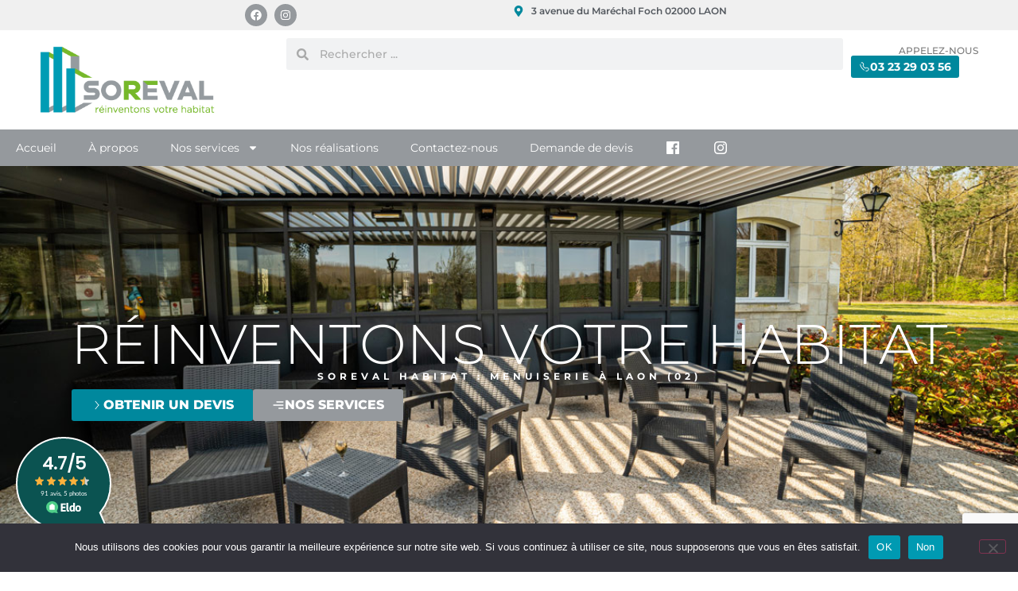

--- FILE ---
content_type: text/html; charset=UTF-8
request_url: https://www.soreval-habitat.fr/
body_size: 35777
content:
<!doctype html>
<html lang="fr-FR">
<head>
	<meta charset="UTF-8">
	<meta name="viewport" content="width=device-width, initial-scale=1">
	<link rel="profile" href="https://gmpg.org/xfn/11">
	<title>Soreval Habitat : Menuiserie à Laon (02)</title>
<meta name="description" content="Faites appel à Soreval Habitat pour votre projet de rénovation de l&#039;habitat : fenêtres, portes, pergolas. Obtenez gratuitement un devis en ligne.">
<meta name="robots" content="index, follow, max-snippet:-1, max-image-preview:large, max-video-preview:-1">
<link rel="canonical" href="https://www.soreval-habitat.fr/">
<script id="website-schema" type="application/ld+json">{"@context":"https:\/\/schema.org","@type":"WebSite","name":"Soreval","alternateName":"Soreval","description":"r\u00e9inventons votre habitat","url":"https:\/\/www.soreval-habitat.fr"}</script>
<meta property="og:url" content="https://www.soreval-habitat.fr/">
<meta property="og:site_name" content="Soreval">
<meta property="og:locale" content="fr_FR">
<meta property="og:type" content="website">
<meta property="og:title" content="Soreval Habitat : Menuiserie à Laon (02)">
<meta property="og:description" content="Faites appel à Soreval Habitat pour votre projet de rénovation de l&#039;habitat : fenêtres, portes, pergolas. Obtenez gratuitement un devis en ligne.">
<meta property="og:image" content="https://www.soreval-habitat.fr/wp-content/uploads/2021/07/cropped-motif2.png">
<meta property="og:image:secure_url" content="https://www.soreval-habitat.fr/wp-content/uploads/2021/07/cropped-motif2.png">
<meta property="og:image:width" content="512">
<meta property="og:image:height" content="512">
<meta name="twitter:card" content="summary">
<meta name="twitter:title" content="Soreval Habitat : Menuiserie à Laon (02)">
<meta name="twitter:description" content="Faites appel à Soreval Habitat pour votre projet de rénovation de l&#039;habitat : fenêtres, portes, pergolas. Obtenez gratuitement un devis en ligne.">
<link rel='dns-prefetch' href='//www.googletagmanager.com' />
<link rel='dns-prefetch' href='//stats.wp.com' />
<link rel="alternate" type="application/rss+xml" title="Soreval &raquo; Flux" href="https://www.soreval-habitat.fr/feed/" />
<link rel="alternate" type="application/rss+xml" title="Soreval &raquo; Flux des commentaires" href="https://www.soreval-habitat.fr/comments/feed/" />
<script type="application/ld+json">{"@context":"https:\/\/schema.org","@type":"Organization","name":"Soreval","url":"https:\/\/www.soreval-habitat.fr","alternateName":"Soreval","description":"Soreval","contactPoint":[{"@type":"ContactPoint","contactType":"customer support"}]}</script>
		<link rel="alternate" title="oEmbed (JSON)" type="application/json+oembed" href="https://www.soreval-habitat.fr/wp-json/oembed/1.0/embed?url=https%3A%2F%2Fwww.soreval-habitat.fr%2F" />
<link rel="alternate" title="oEmbed (XML)" type="text/xml+oembed" href="https://www.soreval-habitat.fr/wp-json/oembed/1.0/embed?url=https%3A%2F%2Fwww.soreval-habitat.fr%2F&#038;format=xml" />
<style id='wp-img-auto-sizes-contain-inline-css'>
img:is([sizes=auto i],[sizes^="auto," i]){contain-intrinsic-size:3000px 1500px}
/*# sourceURL=wp-img-auto-sizes-contain-inline-css */
</style>
<style id='wp-emoji-styles-inline-css'>

	img.wp-smiley, img.emoji {
		display: inline !important;
		border: none !important;
		box-shadow: none !important;
		height: 1em !important;
		width: 1em !important;
		margin: 0 0.07em !important;
		vertical-align: -0.1em !important;
		background: none !important;
		padding: 0 !important;
	}
/*# sourceURL=wp-emoji-styles-inline-css */
</style>
<link rel='stylesheet' id='mediaelement-css' href='https://www.soreval-habitat.fr/wp-includes/js/mediaelement/mediaelementplayer-legacy.min.css?ver=4.2.17' media='all' />
<link rel='stylesheet' id='wp-mediaelement-css' href='https://www.soreval-habitat.fr/wp-includes/js/mediaelement/wp-mediaelement.min.css?ver=6.9' media='all' />
<style id='jetpack-sharing-buttons-style-inline-css'>
.jetpack-sharing-buttons__services-list{display:flex;flex-direction:row;flex-wrap:wrap;gap:0;list-style-type:none;margin:5px;padding:0}.jetpack-sharing-buttons__services-list.has-small-icon-size{font-size:12px}.jetpack-sharing-buttons__services-list.has-normal-icon-size{font-size:16px}.jetpack-sharing-buttons__services-list.has-large-icon-size{font-size:24px}.jetpack-sharing-buttons__services-list.has-huge-icon-size{font-size:36px}@media print{.jetpack-sharing-buttons__services-list{display:none!important}}.editor-styles-wrapper .wp-block-jetpack-sharing-buttons{gap:0;padding-inline-start:0}ul.jetpack-sharing-buttons__services-list.has-background{padding:1.25em 2.375em}
/*# sourceURL=https://www.soreval-habitat.fr/wp-content/plugins/jetpack/_inc/blocks/sharing-buttons/view.css */
</style>
<style id='global-styles-inline-css'>
:root{--wp--preset--aspect-ratio--square: 1;--wp--preset--aspect-ratio--4-3: 4/3;--wp--preset--aspect-ratio--3-4: 3/4;--wp--preset--aspect-ratio--3-2: 3/2;--wp--preset--aspect-ratio--2-3: 2/3;--wp--preset--aspect-ratio--16-9: 16/9;--wp--preset--aspect-ratio--9-16: 9/16;--wp--preset--color--black: #000000;--wp--preset--color--cyan-bluish-gray: #abb8c3;--wp--preset--color--white: #ffffff;--wp--preset--color--pale-pink: #f78da7;--wp--preset--color--vivid-red: #cf2e2e;--wp--preset--color--luminous-vivid-orange: #ff6900;--wp--preset--color--luminous-vivid-amber: #fcb900;--wp--preset--color--light-green-cyan: #7bdcb5;--wp--preset--color--vivid-green-cyan: #00d084;--wp--preset--color--pale-cyan-blue: #8ed1fc;--wp--preset--color--vivid-cyan-blue: #0693e3;--wp--preset--color--vivid-purple: #9b51e0;--wp--preset--gradient--vivid-cyan-blue-to-vivid-purple: linear-gradient(135deg,rgb(6,147,227) 0%,rgb(155,81,224) 100%);--wp--preset--gradient--light-green-cyan-to-vivid-green-cyan: linear-gradient(135deg,rgb(122,220,180) 0%,rgb(0,208,130) 100%);--wp--preset--gradient--luminous-vivid-amber-to-luminous-vivid-orange: linear-gradient(135deg,rgb(252,185,0) 0%,rgb(255,105,0) 100%);--wp--preset--gradient--luminous-vivid-orange-to-vivid-red: linear-gradient(135deg,rgb(255,105,0) 0%,rgb(207,46,46) 100%);--wp--preset--gradient--very-light-gray-to-cyan-bluish-gray: linear-gradient(135deg,rgb(238,238,238) 0%,rgb(169,184,195) 100%);--wp--preset--gradient--cool-to-warm-spectrum: linear-gradient(135deg,rgb(74,234,220) 0%,rgb(151,120,209) 20%,rgb(207,42,186) 40%,rgb(238,44,130) 60%,rgb(251,105,98) 80%,rgb(254,248,76) 100%);--wp--preset--gradient--blush-light-purple: linear-gradient(135deg,rgb(255,206,236) 0%,rgb(152,150,240) 100%);--wp--preset--gradient--blush-bordeaux: linear-gradient(135deg,rgb(254,205,165) 0%,rgb(254,45,45) 50%,rgb(107,0,62) 100%);--wp--preset--gradient--luminous-dusk: linear-gradient(135deg,rgb(255,203,112) 0%,rgb(199,81,192) 50%,rgb(65,88,208) 100%);--wp--preset--gradient--pale-ocean: linear-gradient(135deg,rgb(255,245,203) 0%,rgb(182,227,212) 50%,rgb(51,167,181) 100%);--wp--preset--gradient--electric-grass: linear-gradient(135deg,rgb(202,248,128) 0%,rgb(113,206,126) 100%);--wp--preset--gradient--midnight: linear-gradient(135deg,rgb(2,3,129) 0%,rgb(40,116,252) 100%);--wp--preset--font-size--small: 13px;--wp--preset--font-size--medium: 20px;--wp--preset--font-size--large: 36px;--wp--preset--font-size--x-large: 42px;--wp--preset--spacing--20: 0.44rem;--wp--preset--spacing--30: 0.67rem;--wp--preset--spacing--40: 1rem;--wp--preset--spacing--50: 1.5rem;--wp--preset--spacing--60: 2.25rem;--wp--preset--spacing--70: 3.38rem;--wp--preset--spacing--80: 5.06rem;--wp--preset--shadow--natural: 6px 6px 9px rgba(0, 0, 0, 0.2);--wp--preset--shadow--deep: 12px 12px 50px rgba(0, 0, 0, 0.4);--wp--preset--shadow--sharp: 6px 6px 0px rgba(0, 0, 0, 0.2);--wp--preset--shadow--outlined: 6px 6px 0px -3px rgb(255, 255, 255), 6px 6px rgb(0, 0, 0);--wp--preset--shadow--crisp: 6px 6px 0px rgb(0, 0, 0);}:root { --wp--style--global--content-size: 800px;--wp--style--global--wide-size: 1200px; }:where(body) { margin: 0; }.wp-site-blocks > .alignleft { float: left; margin-right: 2em; }.wp-site-blocks > .alignright { float: right; margin-left: 2em; }.wp-site-blocks > .aligncenter { justify-content: center; margin-left: auto; margin-right: auto; }:where(.wp-site-blocks) > * { margin-block-start: 24px; margin-block-end: 0; }:where(.wp-site-blocks) > :first-child { margin-block-start: 0; }:where(.wp-site-blocks) > :last-child { margin-block-end: 0; }:root { --wp--style--block-gap: 24px; }:root :where(.is-layout-flow) > :first-child{margin-block-start: 0;}:root :where(.is-layout-flow) > :last-child{margin-block-end: 0;}:root :where(.is-layout-flow) > *{margin-block-start: 24px;margin-block-end: 0;}:root :where(.is-layout-constrained) > :first-child{margin-block-start: 0;}:root :where(.is-layout-constrained) > :last-child{margin-block-end: 0;}:root :where(.is-layout-constrained) > *{margin-block-start: 24px;margin-block-end: 0;}:root :where(.is-layout-flex){gap: 24px;}:root :where(.is-layout-grid){gap: 24px;}.is-layout-flow > .alignleft{float: left;margin-inline-start: 0;margin-inline-end: 2em;}.is-layout-flow > .alignright{float: right;margin-inline-start: 2em;margin-inline-end: 0;}.is-layout-flow > .aligncenter{margin-left: auto !important;margin-right: auto !important;}.is-layout-constrained > .alignleft{float: left;margin-inline-start: 0;margin-inline-end: 2em;}.is-layout-constrained > .alignright{float: right;margin-inline-start: 2em;margin-inline-end: 0;}.is-layout-constrained > .aligncenter{margin-left: auto !important;margin-right: auto !important;}.is-layout-constrained > :where(:not(.alignleft):not(.alignright):not(.alignfull)){max-width: var(--wp--style--global--content-size);margin-left: auto !important;margin-right: auto !important;}.is-layout-constrained > .alignwide{max-width: var(--wp--style--global--wide-size);}body .is-layout-flex{display: flex;}.is-layout-flex{flex-wrap: wrap;align-items: center;}.is-layout-flex > :is(*, div){margin: 0;}body .is-layout-grid{display: grid;}.is-layout-grid > :is(*, div){margin: 0;}body{padding-top: 0px;padding-right: 0px;padding-bottom: 0px;padding-left: 0px;}a:where(:not(.wp-element-button)){text-decoration: underline;}:root :where(.wp-element-button, .wp-block-button__link){background-color: #32373c;border-width: 0;color: #fff;font-family: inherit;font-size: inherit;font-style: inherit;font-weight: inherit;letter-spacing: inherit;line-height: inherit;padding-top: calc(0.667em + 2px);padding-right: calc(1.333em + 2px);padding-bottom: calc(0.667em + 2px);padding-left: calc(1.333em + 2px);text-decoration: none;text-transform: inherit;}.has-black-color{color: var(--wp--preset--color--black) !important;}.has-cyan-bluish-gray-color{color: var(--wp--preset--color--cyan-bluish-gray) !important;}.has-white-color{color: var(--wp--preset--color--white) !important;}.has-pale-pink-color{color: var(--wp--preset--color--pale-pink) !important;}.has-vivid-red-color{color: var(--wp--preset--color--vivid-red) !important;}.has-luminous-vivid-orange-color{color: var(--wp--preset--color--luminous-vivid-orange) !important;}.has-luminous-vivid-amber-color{color: var(--wp--preset--color--luminous-vivid-amber) !important;}.has-light-green-cyan-color{color: var(--wp--preset--color--light-green-cyan) !important;}.has-vivid-green-cyan-color{color: var(--wp--preset--color--vivid-green-cyan) !important;}.has-pale-cyan-blue-color{color: var(--wp--preset--color--pale-cyan-blue) !important;}.has-vivid-cyan-blue-color{color: var(--wp--preset--color--vivid-cyan-blue) !important;}.has-vivid-purple-color{color: var(--wp--preset--color--vivid-purple) !important;}.has-black-background-color{background-color: var(--wp--preset--color--black) !important;}.has-cyan-bluish-gray-background-color{background-color: var(--wp--preset--color--cyan-bluish-gray) !important;}.has-white-background-color{background-color: var(--wp--preset--color--white) !important;}.has-pale-pink-background-color{background-color: var(--wp--preset--color--pale-pink) !important;}.has-vivid-red-background-color{background-color: var(--wp--preset--color--vivid-red) !important;}.has-luminous-vivid-orange-background-color{background-color: var(--wp--preset--color--luminous-vivid-orange) !important;}.has-luminous-vivid-amber-background-color{background-color: var(--wp--preset--color--luminous-vivid-amber) !important;}.has-light-green-cyan-background-color{background-color: var(--wp--preset--color--light-green-cyan) !important;}.has-vivid-green-cyan-background-color{background-color: var(--wp--preset--color--vivid-green-cyan) !important;}.has-pale-cyan-blue-background-color{background-color: var(--wp--preset--color--pale-cyan-blue) !important;}.has-vivid-cyan-blue-background-color{background-color: var(--wp--preset--color--vivid-cyan-blue) !important;}.has-vivid-purple-background-color{background-color: var(--wp--preset--color--vivid-purple) !important;}.has-black-border-color{border-color: var(--wp--preset--color--black) !important;}.has-cyan-bluish-gray-border-color{border-color: var(--wp--preset--color--cyan-bluish-gray) !important;}.has-white-border-color{border-color: var(--wp--preset--color--white) !important;}.has-pale-pink-border-color{border-color: var(--wp--preset--color--pale-pink) !important;}.has-vivid-red-border-color{border-color: var(--wp--preset--color--vivid-red) !important;}.has-luminous-vivid-orange-border-color{border-color: var(--wp--preset--color--luminous-vivid-orange) !important;}.has-luminous-vivid-amber-border-color{border-color: var(--wp--preset--color--luminous-vivid-amber) !important;}.has-light-green-cyan-border-color{border-color: var(--wp--preset--color--light-green-cyan) !important;}.has-vivid-green-cyan-border-color{border-color: var(--wp--preset--color--vivid-green-cyan) !important;}.has-pale-cyan-blue-border-color{border-color: var(--wp--preset--color--pale-cyan-blue) !important;}.has-vivid-cyan-blue-border-color{border-color: var(--wp--preset--color--vivid-cyan-blue) !important;}.has-vivid-purple-border-color{border-color: var(--wp--preset--color--vivid-purple) !important;}.has-vivid-cyan-blue-to-vivid-purple-gradient-background{background: var(--wp--preset--gradient--vivid-cyan-blue-to-vivid-purple) !important;}.has-light-green-cyan-to-vivid-green-cyan-gradient-background{background: var(--wp--preset--gradient--light-green-cyan-to-vivid-green-cyan) !important;}.has-luminous-vivid-amber-to-luminous-vivid-orange-gradient-background{background: var(--wp--preset--gradient--luminous-vivid-amber-to-luminous-vivid-orange) !important;}.has-luminous-vivid-orange-to-vivid-red-gradient-background{background: var(--wp--preset--gradient--luminous-vivid-orange-to-vivid-red) !important;}.has-very-light-gray-to-cyan-bluish-gray-gradient-background{background: var(--wp--preset--gradient--very-light-gray-to-cyan-bluish-gray) !important;}.has-cool-to-warm-spectrum-gradient-background{background: var(--wp--preset--gradient--cool-to-warm-spectrum) !important;}.has-blush-light-purple-gradient-background{background: var(--wp--preset--gradient--blush-light-purple) !important;}.has-blush-bordeaux-gradient-background{background: var(--wp--preset--gradient--blush-bordeaux) !important;}.has-luminous-dusk-gradient-background{background: var(--wp--preset--gradient--luminous-dusk) !important;}.has-pale-ocean-gradient-background{background: var(--wp--preset--gradient--pale-ocean) !important;}.has-electric-grass-gradient-background{background: var(--wp--preset--gradient--electric-grass) !important;}.has-midnight-gradient-background{background: var(--wp--preset--gradient--midnight) !important;}.has-small-font-size{font-size: var(--wp--preset--font-size--small) !important;}.has-medium-font-size{font-size: var(--wp--preset--font-size--medium) !important;}.has-large-font-size{font-size: var(--wp--preset--font-size--large) !important;}.has-x-large-font-size{font-size: var(--wp--preset--font-size--x-large) !important;}
:root :where(.wp-block-pullquote){font-size: 1.5em;line-height: 1.6;}
/*# sourceURL=global-styles-inline-css */
</style>
<link rel='stylesheet' id='cookie-notice-front-css' href='https://www.soreval-habitat.fr/wp-content/plugins/cookie-notice/css/front.min.css?ver=2.5.11' media='all' />
<link rel='stylesheet' id='menu-image-css' href='https://www.soreval-habitat.fr/wp-content/plugins/menu-image/includes/css/menu-image.css?ver=3.13' media='all' />
<link rel='stylesheet' id='dashicons-css' href='https://www.soreval-habitat.fr/wp-includes/css/dashicons.min.css?ver=6.9' media='all' />
<link rel='stylesheet' id='hello-elementor-css' href='https://www.soreval-habitat.fr/wp-content/themes/hello-elementor/assets/css/reset.css?ver=3.4.5' media='all' />
<link rel='stylesheet' id='hello-elementor-theme-style-css' href='https://www.soreval-habitat.fr/wp-content/themes/hello-elementor/assets/css/theme.css?ver=3.4.5' media='all' />
<link rel='stylesheet' id='hello-elementor-header-footer-css' href='https://www.soreval-habitat.fr/wp-content/themes/hello-elementor/assets/css/header-footer.css?ver=3.4.5' media='all' />
<link rel='stylesheet' id='e-animation-shrink-css' href='https://www.soreval-habitat.fr/wp-content/plugins/elementor/assets/lib/animations/styles/e-animation-shrink.min.css?ver=3.34.3' media='all' />
<link rel='stylesheet' id='elementor-frontend-css' href='https://www.soreval-habitat.fr/wp-content/uploads/elementor/css/custom-frontend.min.css?ver=1769542070' media='all' />
<link rel='stylesheet' id='widget-social-icons-css' href='https://www.soreval-habitat.fr/wp-content/plugins/elementor/assets/css/widget-social-icons.min.css?ver=3.34.3' media='all' />
<link rel='stylesheet' id='e-apple-webkit-css' href='https://www.soreval-habitat.fr/wp-content/uploads/elementor/css/custom-apple-webkit.min.css?ver=1769542070' media='all' />
<link rel='stylesheet' id='widget-icon-list-css' href='https://www.soreval-habitat.fr/wp-content/uploads/elementor/css/custom-widget-icon-list.min.css?ver=1769542070' media='all' />
<link rel='stylesheet' id='widget-image-css' href='https://www.soreval-habitat.fr/wp-content/plugins/elementor/assets/css/widget-image.min.css?ver=3.34.3' media='all' />
<link rel='stylesheet' id='widget-nav-menu-css' href='https://www.soreval-habitat.fr/wp-content/uploads/elementor/css/custom-pro-widget-nav-menu.min.css?ver=1769542070' media='all' />
<link rel='stylesheet' id='widget-search-form-css' href='https://www.soreval-habitat.fr/wp-content/plugins/elementor-pro/assets/css/widget-search-form.min.css?ver=3.34.3' media='all' />
<link rel='stylesheet' id='widget-heading-css' href='https://www.soreval-habitat.fr/wp-content/plugins/elementor/assets/css/widget-heading.min.css?ver=3.34.3' media='all' />
<link rel='stylesheet' id='widget-divider-css' href='https://www.soreval-habitat.fr/wp-content/plugins/elementor/assets/css/widget-divider.min.css?ver=3.34.3' media='all' />
<link rel='stylesheet' id='widget-spacer-css' href='https://www.soreval-habitat.fr/wp-content/plugins/elementor/assets/css/widget-spacer.min.css?ver=3.34.3' media='all' />
<link rel='stylesheet' id='elementor-post-5-css' href='https://www.soreval-habitat.fr/wp-content/uploads/elementor/css/post-5.css?ver=1769542070' media='all' />
<link rel='stylesheet' id='wpforms-lead-forms-css' href='https://www.soreval-habitat.fr/wp-content/plugins/wpforms-lead-forms/assets/css/front.min.css?ver=1.7.0' media='all' />
<link rel='stylesheet' id='e-animation-grow-css' href='https://www.soreval-habitat.fr/wp-content/plugins/elementor/assets/lib/animations/styles/e-animation-grow.min.css?ver=3.34.3' media='all' />
<link rel='stylesheet' id='widget-icon-box-css' href='https://www.soreval-habitat.fr/wp-content/uploads/elementor/css/custom-widget-icon-box.min.css?ver=1769542070' media='all' />
<link rel='stylesheet' id='e-motion-fx-css' href='https://www.soreval-habitat.fr/wp-content/plugins/elementor-pro/assets/css/modules/motion-fx.min.css?ver=3.34.3' media='all' />
<link rel='stylesheet' id='widget-flip-box-css' href='https://www.soreval-habitat.fr/wp-content/uploads/elementor/css/custom-pro-widget-flip-box.min.css?ver=1769542070' media='all' />
<link rel='stylesheet' id='swiper-css' href='https://www.soreval-habitat.fr/wp-content/plugins/elementor/assets/lib/swiper/v8/css/swiper.min.css?ver=8.4.5' media='all' />
<link rel='stylesheet' id='e-swiper-css' href='https://www.soreval-habitat.fr/wp-content/plugins/elementor/assets/css/conditionals/e-swiper.min.css?ver=3.34.3' media='all' />
<link rel='stylesheet' id='widget-gallery-css' href='https://www.soreval-habitat.fr/wp-content/plugins/elementor-pro/assets/css/widget-gallery.min.css?ver=3.34.3' media='all' />
<link rel='stylesheet' id='elementor-gallery-css' href='https://www.soreval-habitat.fr/wp-content/plugins/elementor/assets/lib/e-gallery/css/e-gallery.min.css?ver=1.2.0' media='all' />
<link rel='stylesheet' id='e-transitions-css' href='https://www.soreval-habitat.fr/wp-content/plugins/elementor-pro/assets/css/conditionals/transitions.min.css?ver=3.34.3' media='all' />
<link rel='stylesheet' id='widget-image-box-css' href='https://www.soreval-habitat.fr/wp-content/uploads/elementor/css/custom-widget-image-box.min.css?ver=1769542070' media='all' />
<link rel='stylesheet' id='widget-posts-css' href='https://www.soreval-habitat.fr/wp-content/plugins/elementor-pro/assets/css/widget-posts.min.css?ver=3.34.3' media='all' />
<link rel='stylesheet' id='elementor-post-9-css' href='https://www.soreval-habitat.fr/wp-content/uploads/elementor/css/post-9.css?ver=1769542070' media='all' />
<link rel='stylesheet' id='elementor-post-93-css' href='https://www.soreval-habitat.fr/wp-content/uploads/elementor/css/post-93.css?ver=1769542070' media='all' />
<link rel='stylesheet' id='elementor-post-294-css' href='https://www.soreval-habitat.fr/wp-content/uploads/elementor/css/post-294.css?ver=1769542070' media='all' />
<link rel='stylesheet' id='elementor-gf-local-montserrat-css' href='https://www.soreval-habitat.fr/wp-content/uploads/elementor/google-fonts/css/montserrat.css?ver=1742239759' media='all' />
<script id="cookie-notice-front-js-before">
var cnArgs = {"ajaxUrl":"https:\/\/www.soreval-habitat.fr\/wp-admin\/admin-ajax.php","nonce":"4f2148ab9e","hideEffect":"fade","position":"bottom","onScroll":false,"onScrollOffset":100,"onClick":false,"cookieName":"cookie_notice_accepted","cookieTime":2592000,"cookieTimeRejected":2592000,"globalCookie":false,"redirection":false,"cache":false,"revokeCookies":false,"revokeCookiesOpt":"automatic"};

//# sourceURL=cookie-notice-front-js-before
</script>
<script src="https://www.soreval-habitat.fr/wp-content/plugins/cookie-notice/js/front.min.js?ver=2.5.11" id="cookie-notice-front-js"></script>
<script src="https://www.soreval-habitat.fr/wp-includes/js/jquery/jquery.min.js?ver=3.7.1" id="jquery-core-js"></script>
<script src="https://www.soreval-habitat.fr/wp-includes/js/jquery/jquery-migrate.min.js?ver=3.4.1" id="jquery-migrate-js"></script>

<!-- Extrait de code de la balise Google (gtag.js) ajouté par Site Kit -->
<!-- Extrait Google Analytics ajouté par Site Kit -->
<script src="https://www.googletagmanager.com/gtag/js?id=G-PZ77VTVBKX" id="google_gtagjs-js" async></script>
<script id="google_gtagjs-js-after">
window.dataLayer = window.dataLayer || [];function gtag(){dataLayer.push(arguments);}
gtag("set","linker",{"domains":["www.soreval-habitat.fr"]});
gtag("js", new Date());
gtag("set", "developer_id.dZTNiMT", true);
gtag("config", "G-PZ77VTVBKX");
//# sourceURL=google_gtagjs-js-after
</script>
<link rel="https://api.w.org/" href="https://www.soreval-habitat.fr/wp-json/" /><link rel="alternate" title="JSON" type="application/json" href="https://www.soreval-habitat.fr/wp-json/wp/v2/pages/9" /><link rel="EditURI" type="application/rsd+xml" title="RSD" href="https://www.soreval-habitat.fr/xmlrpc.php?rsd" />
<link rel='shortlink' href='https://www.soreval-habitat.fr/' />
<meta name="generator" content="Site Kit by Google 1.171.0" />	<style>img#wpstats{display:none}</style>
		<meta name="generator" content="Elementor 3.34.3; features: e_font_icon_svg, additional_custom_breakpoints; settings: css_print_method-external, google_font-enabled, font_display-auto">
			<style>
				.e-con.e-parent:nth-of-type(n+4):not(.e-lazyloaded):not(.e-no-lazyload),
				.e-con.e-parent:nth-of-type(n+4):not(.e-lazyloaded):not(.e-no-lazyload) * {
					background-image: none !important;
				}
				@media screen and (max-height: 1024px) {
					.e-con.e-parent:nth-of-type(n+3):not(.e-lazyloaded):not(.e-no-lazyload),
					.e-con.e-parent:nth-of-type(n+3):not(.e-lazyloaded):not(.e-no-lazyload) * {
						background-image: none !important;
					}
				}
				@media screen and (max-height: 640px) {
					.e-con.e-parent:nth-of-type(n+2):not(.e-lazyloaded):not(.e-no-lazyload),
					.e-con.e-parent:nth-of-type(n+2):not(.e-lazyloaded):not(.e-no-lazyload) * {
						background-image: none !important;
					}
				}
			</style>
			<link rel="icon" href="https://www.soreval-habitat.fr/wp-content/uploads/2021/07/cropped-motif2-32x32.png" sizes="32x32" />
<link rel="icon" href="https://www.soreval-habitat.fr/wp-content/uploads/2021/07/cropped-motif2-192x192.png" sizes="192x192" />
<link rel="apple-touch-icon" href="https://www.soreval-habitat.fr/wp-content/uploads/2021/07/cropped-motif2-180x180.png" />
<meta name="msapplication-TileImage" content="https://www.soreval-habitat.fr/wp-content/uploads/2021/07/cropped-motif2-270x270.png" />
		<style id="wp-custom-css">
			div.wpforms-container-full .wpforms-form ul.wpforms-image-choices-modern .wpforms-image-choices-item label .wpforms-image-choices-label, div.wpforms-container-full .wpforms-form ul.wpforms-image-choices-classic .wpforms-image-choices-item label .wpforms-image-choices-label, div.wpforms-container-full .wpforms-form ul.wpforms-image-choices-none .wpforms-image-choices-item label .wpforms-image-choices-label {
    font-size: 13px!Important;
	font-weight:bold;
}
div.wpforms-container-full .wpforms-form .wpforms-page-indicator.progress {
    font-size: 9px!Important;
}
div.wpforms-container-full .wpforms-form .wpforms-submit-container {
    text-align: center!Important;
}
div.wpforms-container-full .wpforms-form .wpforms-page-indicator.progress .wpforms-page-indicator-page-progress-wrap {
    display: block;
    width: 100%;
    background-color: #ddd;
    height: 2px!Important;
    border-radius: 10px;
    overflow: hidden;
    position: relative;
    margin: 5px 0 0;
}
.text-center {
	text-align:center!important;
}
.wpforms-field-description {
	line-height:10px;
}
div.wpforms-container-full input[type=submit]:not(:hover):not(:active), div.wpforms-container-full button[type=submit]:not(:hover):not(:active), div.wpforms-container-full .wpforms-page-button:not(:hover):not(:active), .wp-core-ui div.wpforms-container-full input[type=submit]:not(:hover):not(:active), .wp-core-ui div.wpforms-container-full button[type=submit]:not(:hover):not(:active), .wp-core-ui div.wpforms-container-full .wpforms-page-button:not(:hover):not(:active) {
    background-color: #7CB73C!Important;
}
element.style {
}
.wpforms-container .wpforms-submit-container {
    text-align: center;
}		</style>
		
<script async src='https://www.googletagmanager.com/gtag/js?id=G-PZ77VTVBKX'></script><script>
window.dataLayer = window.dataLayer || [];
function gtag(){dataLayer.push(arguments);}gtag('js', new Date());
gtag('set', 'cookie_domain', 'auto');
gtag('set', 'cookie_flags', 'SameSite=None;Secure');
window.addEventListener('load', function () {
    var links = document.querySelectorAll('a');
    for (let i = 0; i < links.length; i++) {
        links[i].addEventListener('click', function(e) {
            var n = this.href.includes('www.soreval-habitat.fr');
            if (n == false) {
                gtag('event', 'click', {'event_category': 'external links','event_label' : this.href});
            }
        });
        }
    });
    window.addEventListener('load', function () {
        var donwload_links = document.querySelectorAll('a');
        for (let j = 0; j < donwload_links.length; j++) {
            donwload_links[j].addEventListener('click', function(e) {
                var down = this.href.match(/.*\.(pdf|doc|docx|xlsx|zip)(\?.*)?$/);
                if (down != null) {
                    gtag('event', 'click', {'event_category': 'downloads','event_label' : this.href});
                }
            });
            }
        });
    window.addEventListener('load', function () {
        var outbound_links = document.querySelectorAll('a');
        for (let k = 0; k < outbound_links.length; k++) {
            outbound_links[k].addEventListener('click', function(e) {
                var out = this.href.match(/(?:\/aff|go|out\/)/gi);
                if (out != null) {
                    gtag('event', 'click', {'event_category': 'outbound/affiliate','event_label' : this.href});
                }
            });
            }
        });window.addEventListener('load', function () {
        var links = document.querySelectorAll('a');
        for (let i = 0; i < links.length; i++) {
            links[i].addEventListener('click', function(e) {
                var n = this.href.includes('tel:');
                if (n === true) {
                    gtag('event', 'click', {'event_category': 'phone','event_label' : this.href.slice(4)});
                }
            });
        }
    });
 gtag('config', 'G-PZ77VTVBKX' , {});

</script>

<!-- Google Tag Manager -->
<script>(function(w,d,s,l,i){w[l]=w[l]||[];w[l].push({'gtm.start':
new Date().getTime(),event:'gtm.js'});var f=d.getElementsByTagName(s)[0],
j=d.createElement(s),dl=l!='dataLayer'?'&l='+l:'';j.async=true;j.src=
'https://www.googletagmanager.com/gtm.js?id='+i+dl;f.parentNode.insertBefore(j,f);
})(window,document,'script','dataLayer','GTM-NSBHPHDH');</script>
<!-- End Google Tag Manager --></head>
<body class="home wp-singular page-template page-template-elementor_header_footer page page-id-9 wp-custom-logo wp-embed-responsive wp-theme-hello-elementor cookies-not-set hello-elementor-default elementor-default elementor-template-full-width elementor-kit-5 elementor-page elementor-page-9">


<!-- Google Tag Manager (noscript) -->
<noscript><iframe src="https://www.googletagmanager.com/ns.html?id=GTM-NSBHPHDH"
height="0" width="0" style="display:none;visibility:hidden"></iframe></noscript>
<!-- End Google Tag Manager (noscript) -->
<a class="skip-link screen-reader-text" href="#content">Aller au contenu</a>

		<header data-elementor-type="header" data-elementor-id="93" class="elementor elementor-93 elementor-location-header" data-elementor-post-type="elementor_library">
			<div class="elementor-element elementor-element-52d975c e-flex e-con-boxed e-con e-parent" data-id="52d975c" data-element_type="container" data-settings="{&quot;background_background&quot;:&quot;classic&quot;}">
					<div class="e-con-inner">
		<div class="elementor-element elementor-element-fe9ca89 e-con-full e-flex e-con e-child" data-id="fe9ca89" data-element_type="container">
				<div class="elementor-element elementor-element-780ff9f elementor-shape-circle elementor-grid-0 e-grid-align-center elementor-widget elementor-widget-social-icons" data-id="780ff9f" data-element_type="widget" data-widget_type="social-icons.default">
				<div class="elementor-widget-container">
							<div class="elementor-social-icons-wrapper elementor-grid" role="list">
							<span class="elementor-grid-item" role="listitem">
					<a class="elementor-icon elementor-social-icon elementor-social-icon-facebook elementor-animation-shrink elementor-repeater-item-7228cdc" href="https://www.facebook.com/soreval/" target="_blank" rel="nofollow">
						<span class="elementor-screen-only">Facebook</span>
						<svg aria-hidden="true" class="e-font-icon-svg e-fab-facebook" viewBox="0 0 512 512" xmlns="http://www.w3.org/2000/svg"><path d="M504 256C504 119 393 8 256 8S8 119 8 256c0 123.78 90.69 226.38 209.25 245V327.69h-63V256h63v-54.64c0-62.15 37-96.48 93.67-96.48 27.14 0 55.52 4.84 55.52 4.84v61h-31.28c-30.8 0-40.41 19.12-40.41 38.73V256h68.78l-11 71.69h-57.78V501C413.31 482.38 504 379.78 504 256z"></path></svg>					</a>
				</span>
							<span class="elementor-grid-item" role="listitem">
					<a class="elementor-icon elementor-social-icon elementor-social-icon-instagram elementor-animation-shrink elementor-repeater-item-2b5a8f7" target="_blank">
						<span class="elementor-screen-only">Instagram</span>
						<svg aria-hidden="true" class="e-font-icon-svg e-fab-instagram" viewBox="0 0 448 512" xmlns="http://www.w3.org/2000/svg"><path d="M224.1 141c-63.6 0-114.9 51.3-114.9 114.9s51.3 114.9 114.9 114.9S339 319.5 339 255.9 287.7 141 224.1 141zm0 189.6c-41.1 0-74.7-33.5-74.7-74.7s33.5-74.7 74.7-74.7 74.7 33.5 74.7 74.7-33.6 74.7-74.7 74.7zm146.4-194.3c0 14.9-12 26.8-26.8 26.8-14.9 0-26.8-12-26.8-26.8s12-26.8 26.8-26.8 26.8 12 26.8 26.8zm76.1 27.2c-1.7-35.9-9.9-67.7-36.2-93.9-26.2-26.2-58-34.4-93.9-36.2-37-2.1-147.9-2.1-184.9 0-35.8 1.7-67.6 9.9-93.9 36.1s-34.4 58-36.2 93.9c-2.1 37-2.1 147.9 0 184.9 1.7 35.9 9.9 67.7 36.2 93.9s58 34.4 93.9 36.2c37 2.1 147.9 2.1 184.9 0 35.9-1.7 67.7-9.9 93.9-36.2 26.2-26.2 34.4-58 36.2-93.9 2.1-37 2.1-147.8 0-184.8zM398.8 388c-7.8 19.6-22.9 34.7-42.6 42.6-29.5 11.7-99.5 9-132.1 9s-102.7 2.6-132.1-9c-19.6-7.8-34.7-22.9-42.6-42.6-11.7-29.5-9-99.5-9-132.1s-2.6-102.7 9-132.1c7.8-19.6 22.9-34.7 42.6-42.6 29.5-11.7 99.5-9 132.1-9s102.7-2.6 132.1 9c19.6 7.8 34.7 22.9 42.6 42.6 11.7 29.5 9 99.5 9 132.1s2.7 102.7-9 132.1z"></path></svg>					</a>
				</span>
					</div>
						</div>
				</div>
				</div>
		<div class="elementor-element elementor-element-8da946c e-con-full e-flex e-con e-child" data-id="8da946c" data-element_type="container">
				<div class="elementor-element elementor-element-dbb2eae elementor-icon-list--layout-inline elementor-align-end elementor-hidden-mobile elementor-list-item-link-full_width elementor-widget elementor-widget-icon-list" data-id="dbb2eae" data-element_type="widget" data-widget_type="icon-list.default">
				<div class="elementor-widget-container">
							<ul class="elementor-icon-list-items elementor-inline-items">
							<li class="elementor-icon-list-item elementor-inline-item">
											<a href="https://g.co/kgs/68VT75d" target="_blank" rel="nofollow">

												<span class="elementor-icon-list-icon">
							<svg aria-hidden="true" class="e-font-icon-svg e-fas-map-marker-alt" viewBox="0 0 384 512" xmlns="http://www.w3.org/2000/svg"><path d="M172.268 501.67C26.97 291.031 0 269.413 0 192 0 85.961 85.961 0 192 0s192 85.961 192 192c0 77.413-26.97 99.031-172.268 309.67-9.535 13.774-29.93 13.773-39.464 0zM192 272c44.183 0 80-35.817 80-80s-35.817-80-80-80-80 35.817-80 80 35.817 80 80 80z"></path></svg>						</span>
										<span class="elementor-icon-list-text">3 avenue du Maréchal Foch 02000 LAON</span>
											</a>
									</li>
						</ul>
						</div>
				</div>
				<div class="elementor-element elementor-element-3d5fbf1 elementor-icon-list--layout-inline elementor-align-end elementor-hidden-desktop elementor-hidden-tablet elementor-list-item-link-full_width elementor-widget elementor-widget-icon-list" data-id="3d5fbf1" data-element_type="widget" data-widget_type="icon-list.default">
				<div class="elementor-widget-container">
							<ul class="elementor-icon-list-items elementor-inline-items">
							<li class="elementor-icon-list-item elementor-inline-item">
											<a href="http://tel+33323290356" target="_blank" rel="nofollow">

												<span class="elementor-icon-list-icon">
							<svg xmlns="http://www.w3.org/2000/svg" width="1em" height="1em" viewBox="0 0 24 24"><path fill="currentColor" d="m15.1 15.027l.545.517zm.456-.48l-.544-.516zm2.417-.335l-.374.65zm1.91 1.1l-.374.65zm.539 3.446l.543.517zm-1.42 1.496l-.545-.517zm-1.326.71l.074.745zm-9.86-4.489l.543-.516zm-4.064-9.55a.75.75 0 1 0-1.498.081zm5.439 1.88l.544.517zm.287-.302l.543.517zm.156-2.81l.613-.433zM8.374 3.91l-.613.433zm-3.656-.818a.75.75 0 0 0 1.087 1.033zm6.345 9.964l.544-.517zm-.399 6.756a.75.75 0 1 0 .798-1.27zm4.449.246a.75.75 0 0 0-.307 1.469zm.532-4.514l.455-.48l-1.088-1.033l-.455.48zm1.954-.682l1.91 1.1l.749-1.3l-1.911-1.1zm2.279 3.38l-1.42 1.495l1.087 1.034l1.42-1.496zM8.359 15.959c-3.876-4.081-4.526-7.523-4.607-9.033l-1.498.08c.1 1.85.884 5.634 5.018 9.986zm1.376-6.637l.286-.302l-1.087-1.033l-.287.302zm.512-4.062L8.986 3.477l-1.225.866l1.26 1.783zM9.19 8.805a38.223 38.223 0 0 0-.545-.515l-.002.002l-.003.003a.674.674 0 0 0-.05.058a1.592 1.592 0 0 0-.23.427c-.098.275-.15.639-.084 1.093c.13.892.715 2.091 2.242 3.7l1.088-1.034c-1.428-1.503-1.78-2.428-1.846-2.884c-.032-.22 0-.335.013-.372l.008-.019a.253.253 0 0 1-.028.037a.647.647 0 0 1-.018.02zm1.328 4.767c1.523 1.604 2.673 2.234 3.55 2.377c.451.073.816.014 1.092-.095a1.52 1.52 0 0 0 .422-.25l.035-.034l.014-.014a.383.383 0 0 0 .007-.006l.003-.003l.001-.002s.002-.001-.542-.518c-.544-.516-.543-.517-.543-.518l.002-.001l.002-.003l.006-.005a.811.811 0 0 1 .047-.042c.009-.006.008-.004-.005.001c-.02.008-.11.04-.3.009c-.402-.066-1.27-.42-2.703-1.929zM8.986 3.477C7.972 2.043 5.944 1.8 4.718 3.092l1.087 1.033c.523-.55 1.444-.507 1.956.218zm9.471 16.26c-.279.294-.57.452-.854.48l.147 1.492c.747-.073 1.352-.472 1.795-.939zM10.021 9.02c.968-1.019 1.036-2.613.226-3.76l-1.225.866c.422.597.357 1.392-.088 1.86zm9.488 6.942c.821.473.982 1.635.369 2.28l1.087 1.033c1.305-1.374.925-3.673-.707-4.613zm-3.409-.898c.385-.406.986-.497 1.499-.202l.748-1.3c-1.099-.632-2.46-.45-3.335.47zm-4.638 3.478c-.983-.618-2.03-1.454-3.103-2.583l-1.087 1.033c1.154 1.215 2.297 2.132 3.392 2.82zm6.14 1.675a8.269 8.269 0 0 1-2.489-.159l-.307 1.469a9.768 9.768 0 0 0 2.944.182z"></path></svg>						</span>
										<span class="elementor-icon-list-text">03 23 29 03 56</span>
											</a>
									</li>
						</ul>
						</div>
				</div>
				</div>
					</div>
				</div>
		<div class="elementor-element elementor-element-a8ea9d7 elementor-hidden-desktop elementor-hidden-tablet e-flex e-con-boxed e-con e-parent" data-id="a8ea9d7" data-element_type="container">
					<div class="e-con-inner">
		<div class="elementor-element elementor-element-1b53282 e-con-full e-flex e-con e-child" data-id="1b53282" data-element_type="container">
				<div class="elementor-element elementor-element-99e49c6 elementor-widget elementor-widget-theme-site-logo elementor-widget-image" data-id="99e49c6" data-element_type="widget" data-widget_type="theme-site-logo.default">
				<div class="elementor-widget-container">
											<a href="https://www.soreval-habitat.fr">
			<img fetchpriority="high" width="650" height="250" src="https://www.soreval-habitat.fr/wp-content/uploads/2021/07/logo_soreval.png" class="attachment-full size-full wp-image-946" alt="SOREVAL HABITAT" srcset="https://www.soreval-habitat.fr/wp-content/uploads/2021/07/logo_soreval.png 650w, https://www.soreval-habitat.fr/wp-content/uploads/2021/07/logo_soreval-300x115.png 300w" sizes="(max-width: 650px) 100vw, 650px" />				</a>
											</div>
				</div>
				</div>
		<div class="elementor-element elementor-element-72bfd40 e-con-full e-flex e-con e-child" data-id="72bfd40" data-element_type="container">
				<div class="elementor-element elementor-element-a835219 elementor-nav-menu--stretch elementor-widget-tablet__width-inherit elementor-nav-menu--dropdown-tablet elementor-nav-menu__text-align-aside elementor-nav-menu--toggle elementor-nav-menu--burger elementor-widget elementor-widget-nav-menu" data-id="a835219" data-element_type="widget" data-settings="{&quot;full_width&quot;:&quot;stretch&quot;,&quot;toggle_icon_hover_animation&quot;:&quot;shrink&quot;,&quot;layout&quot;:&quot;horizontal&quot;,&quot;submenu_icon&quot;:{&quot;value&quot;:&quot;&lt;svg aria-hidden=\&quot;true\&quot; class=\&quot;e-font-icon-svg e-fas-caret-down\&quot; viewBox=\&quot;0 0 320 512\&quot; xmlns=\&quot;http:\/\/www.w3.org\/2000\/svg\&quot;&gt;&lt;path d=\&quot;M31.3 192h257.3c17.8 0 26.7 21.5 14.1 34.1L174.1 354.8c-7.8 7.8-20.5 7.8-28.3 0L17.2 226.1C4.6 213.5 13.5 192 31.3 192z\&quot;&gt;&lt;\/path&gt;&lt;\/svg&gt;&quot;,&quot;library&quot;:&quot;fa-solid&quot;},&quot;toggle&quot;:&quot;burger&quot;}" data-widget_type="nav-menu.default">
				<div class="elementor-widget-container">
								<nav aria-label="Menu" class="elementor-nav-menu--main elementor-nav-menu__container elementor-nav-menu--layout-horizontal e--pointer-background e--animation-fade">
				<ul id="menu-1-a835219" class="elementor-nav-menu"><li class="menu-item menu-item-type-post_type menu-item-object-page menu-item-home current-menu-item page_item page-item-9 current_page_item menu-item-1509"><a href="https://www.soreval-habitat.fr/" aria-current="page" class="elementor-item elementor-item-active">Accueil</a></li>
<li class="menu-item menu-item-type-post_type menu-item-object-page menu-item-284"><a href="https://www.soreval-habitat.fr/a-propos/" class="elementor-item">À propos</a></li>
<li class="menu-item menu-item-type-post_type menu-item-object-page menu-item-has-children menu-item-283"><a href="https://www.soreval-habitat.fr/services/" class="elementor-item">Nos services</a>
<ul class="sub-menu elementor-nav-menu--dropdown">
	<li class="menu-item menu-item-type-post_type menu-item-object-page menu-item-2367"><a href="https://www.soreval-habitat.fr/fenetres/" class="elementor-sub-item">Fenêtres</a></li>
	<li class="menu-item menu-item-type-post_type menu-item-object-page menu-item-2271"><a href="https://www.soreval-habitat.fr/volets/" class="elementor-sub-item">Volets</a></li>
	<li class="menu-item menu-item-type-post_type menu-item-object-page menu-item-2268"><a href="https://www.soreval-habitat.fr/portes-entree/" class="elementor-sub-item">Portes d’entrée</a></li>
	<li class="menu-item menu-item-type-post_type menu-item-object-page menu-item-2269"><a href="https://www.soreval-habitat.fr/portes-garage/" class="elementor-sub-item">Portes de garage</a></li>
	<li class="menu-item menu-item-type-post_type menu-item-object-page menu-item-2267"><a href="https://www.soreval-habitat.fr/portails-clotures/" class="elementor-sub-item">Portails et clôtures</a></li>
	<li class="menu-item menu-item-type-post_type menu-item-object-page menu-item-2467"><a href="https://www.soreval-habitat.fr/pergola/" class="elementor-sub-item">Pergola</a></li>
	<li class="menu-item menu-item-type-post_type menu-item-object-page menu-item-2266"><a href="https://www.soreval-habitat.fr/pergola-bioclimatique/" class="elementor-sub-item">Pergola Bioclimatique</a></li>
	<li class="menu-item menu-item-type-post_type menu-item-object-page menu-item-2264"><a href="https://www.soreval-habitat.fr/carports-auvents/" class="elementor-sub-item">Carports / Auvents</a></li>
	<li class="menu-item menu-item-type-post_type menu-item-object-page menu-item-2270"><a href="https://www.soreval-habitat.fr/verandas/" class="elementor-sub-item">Vérandas</a></li>
	<li class="menu-item menu-item-type-post_type menu-item-object-page menu-item-2263"><a href="https://www.soreval-habitat.fr/amenagements-interieurs/" class="elementor-sub-item">Aménagements intérieurs</a></li>
</ul>
</li>
<li class="menu-item menu-item-type-post_type menu-item-object-page menu-item-282"><a href="https://www.soreval-habitat.fr/realisations/" class="elementor-item">Nos réalisations</a></li>
<li class="menu-item menu-item-type-post_type menu-item-object-page menu-item-281"><a href="https://www.soreval-habitat.fr/contactez-nous/" class="elementor-item">Contactez-nous</a></li>
<li class="menu-item menu-item-type-post_type menu-item-object-page menu-item-1510"><a href="https://www.soreval-habitat.fr/devis/" class="elementor-item">Demande de devis</a></li>
<li class="menu-item menu-item-type-custom menu-item-object-custom menu-item-1384"><a target="_blank" href="https://www.facebook.com/soreval" class="elementor-item"><span class="menu-image-title-hide menu-image-title">Facebook</span><span class="dashicons dashicons-facebook hide-menu-image-icons"></span></a></li>
<li class="menu-item menu-item-type-custom menu-item-object-custom menu-item-855"><a target="_blank" href="https://www.instagram.com/soreval.habitat/" class="elementor-item"><span class="menu-image-title-hide menu-image-title">Instagram</span><span class="dashicons dashicons-instagram hide-menu-image-icons"></span></a></li>
</ul>			</nav>
					<div class="elementor-menu-toggle" role="button" tabindex="0" aria-label="Permuter le menu" aria-expanded="false">
			<span class="elementor-menu-toggle__icon--open elementor-animation-shrink"><svg xmlns="http://www.w3.org/2000/svg" width="1em" height="1em" viewBox="0 0 24 24"><path fill="currentColor" d="M22 18.005c0 .55-.446.995-.995.995h-8.01a.995.995 0 0 1 0-1.99h8.01c.55 0 .995.445.995.995M22 12c0 .55-.446.995-.995.995H2.995a.995.995 0 1 1 0-1.99h18.01c.55 0 .995.446.995.995m-.995-5.01a.995.995 0 0 0 0-1.99H8.995a.995.995 0 1 0 0 1.99z"></path></svg></span><span class="elementor-menu-toggle__icon--close elementor-animation-shrink"><svg xmlns="http://www.w3.org/2000/svg" width="1em" height="1em" viewBox="0 0 15 15"><path fill="currentColor" d="M3.64 2.27L7.5 6.13l3.84-3.84A.92.92 0 0 1 12 2a1 1 0 0 1 1 1a.9.9 0 0 1-.27.66L8.84 7.5l3.89 3.89A.9.9 0 0 1 13 12a1 1 0 0 1-1 1a.92.92 0 0 1-.69-.27L7.5 8.87l-3.85 3.85A.92.92 0 0 1 3 13a1 1 0 0 1-1-1a.9.9 0 0 1 .27-.66L6.16 7.5L2.27 3.61A.9.9 0 0 1 2 3a1 1 0 0 1 1-1c.24.003.47.1.64.27"></path></svg></span>		</div>
					<nav class="elementor-nav-menu--dropdown elementor-nav-menu__container" aria-hidden="true">
				<ul id="menu-2-a835219" class="elementor-nav-menu"><li class="menu-item menu-item-type-post_type menu-item-object-page menu-item-home current-menu-item page_item page-item-9 current_page_item menu-item-1509"><a href="https://www.soreval-habitat.fr/" aria-current="page" class="elementor-item elementor-item-active" tabindex="-1">Accueil</a></li>
<li class="menu-item menu-item-type-post_type menu-item-object-page menu-item-284"><a href="https://www.soreval-habitat.fr/a-propos/" class="elementor-item" tabindex="-1">À propos</a></li>
<li class="menu-item menu-item-type-post_type menu-item-object-page menu-item-has-children menu-item-283"><a href="https://www.soreval-habitat.fr/services/" class="elementor-item" tabindex="-1">Nos services</a>
<ul class="sub-menu elementor-nav-menu--dropdown">
	<li class="menu-item menu-item-type-post_type menu-item-object-page menu-item-2367"><a href="https://www.soreval-habitat.fr/fenetres/" class="elementor-sub-item" tabindex="-1">Fenêtres</a></li>
	<li class="menu-item menu-item-type-post_type menu-item-object-page menu-item-2271"><a href="https://www.soreval-habitat.fr/volets/" class="elementor-sub-item" tabindex="-1">Volets</a></li>
	<li class="menu-item menu-item-type-post_type menu-item-object-page menu-item-2268"><a href="https://www.soreval-habitat.fr/portes-entree/" class="elementor-sub-item" tabindex="-1">Portes d’entrée</a></li>
	<li class="menu-item menu-item-type-post_type menu-item-object-page menu-item-2269"><a href="https://www.soreval-habitat.fr/portes-garage/" class="elementor-sub-item" tabindex="-1">Portes de garage</a></li>
	<li class="menu-item menu-item-type-post_type menu-item-object-page menu-item-2267"><a href="https://www.soreval-habitat.fr/portails-clotures/" class="elementor-sub-item" tabindex="-1">Portails et clôtures</a></li>
	<li class="menu-item menu-item-type-post_type menu-item-object-page menu-item-2467"><a href="https://www.soreval-habitat.fr/pergola/" class="elementor-sub-item" tabindex="-1">Pergola</a></li>
	<li class="menu-item menu-item-type-post_type menu-item-object-page menu-item-2266"><a href="https://www.soreval-habitat.fr/pergola-bioclimatique/" class="elementor-sub-item" tabindex="-1">Pergola Bioclimatique</a></li>
	<li class="menu-item menu-item-type-post_type menu-item-object-page menu-item-2264"><a href="https://www.soreval-habitat.fr/carports-auvents/" class="elementor-sub-item" tabindex="-1">Carports / Auvents</a></li>
	<li class="menu-item menu-item-type-post_type menu-item-object-page menu-item-2270"><a href="https://www.soreval-habitat.fr/verandas/" class="elementor-sub-item" tabindex="-1">Vérandas</a></li>
	<li class="menu-item menu-item-type-post_type menu-item-object-page menu-item-2263"><a href="https://www.soreval-habitat.fr/amenagements-interieurs/" class="elementor-sub-item" tabindex="-1">Aménagements intérieurs</a></li>
</ul>
</li>
<li class="menu-item menu-item-type-post_type menu-item-object-page menu-item-282"><a href="https://www.soreval-habitat.fr/realisations/" class="elementor-item" tabindex="-1">Nos réalisations</a></li>
<li class="menu-item menu-item-type-post_type menu-item-object-page menu-item-281"><a href="https://www.soreval-habitat.fr/contactez-nous/" class="elementor-item" tabindex="-1">Contactez-nous</a></li>
<li class="menu-item menu-item-type-post_type menu-item-object-page menu-item-1510"><a href="https://www.soreval-habitat.fr/devis/" class="elementor-item" tabindex="-1">Demande de devis</a></li>
<li class="menu-item menu-item-type-custom menu-item-object-custom menu-item-1384"><a target="_blank" href="https://www.facebook.com/soreval" class="elementor-item" tabindex="-1"><span class="menu-image-title-hide menu-image-title">Facebook</span><span class="dashicons dashicons-facebook hide-menu-image-icons"></span></a></li>
<li class="menu-item menu-item-type-custom menu-item-object-custom menu-item-855"><a target="_blank" href="https://www.instagram.com/soreval.habitat/" class="elementor-item" tabindex="-1"><span class="menu-image-title-hide menu-image-title">Instagram</span><span class="dashicons dashicons-instagram hide-menu-image-icons"></span></a></li>
</ul>			</nav>
						</div>
				</div>
				</div>
					</div>
				</div>
		<div class="elementor-element elementor-element-06f545b elementor-hidden-mobile e-flex e-con-boxed e-con e-parent" data-id="06f545b" data-element_type="container" data-settings="{&quot;background_background&quot;:&quot;classic&quot;}">
					<div class="e-con-inner">
		<div class="elementor-element elementor-element-974a546 e-con-full e-flex e-con e-child" data-id="974a546" data-element_type="container">
				<div class="elementor-element elementor-element-650bdda elementor-widget elementor-widget-theme-site-logo elementor-widget-image" data-id="650bdda" data-element_type="widget" data-widget_type="theme-site-logo.default">
				<div class="elementor-widget-container">
											<a href="https://www.soreval-habitat.fr">
			<img fetchpriority="high" width="650" height="250" src="https://www.soreval-habitat.fr/wp-content/uploads/2021/07/logo_soreval.png" class="attachment-full size-full wp-image-946" alt="SOREVAL HABITAT" srcset="https://www.soreval-habitat.fr/wp-content/uploads/2021/07/logo_soreval.png 650w, https://www.soreval-habitat.fr/wp-content/uploads/2021/07/logo_soreval-300x115.png 300w" sizes="(max-width: 650px) 100vw, 650px" />				</a>
											</div>
				</div>
				</div>
		<div class="elementor-element elementor-element-20dd48a e-con-full elementor-hidden-mobile e-flex e-con e-child" data-id="20dd48a" data-element_type="container">
				<div class="elementor-element elementor-element-f4b6ae4 elementor-search-form--skin-minimal elementor-widget__width-inherit elementor-widget elementor-widget-search-form" data-id="f4b6ae4" data-element_type="widget" data-settings="{&quot;skin&quot;:&quot;minimal&quot;}" data-widget_type="search-form.default">
				<div class="elementor-widget-container">
							<search role="search">
			<form class="elementor-search-form" action="https://www.soreval-habitat.fr" method="get">
												<div class="elementor-search-form__container">
					<label class="elementor-screen-only" for="elementor-search-form-f4b6ae4">Rechercher </label>

											<div class="elementor-search-form__icon">
							<div class="e-font-icon-svg-container"><svg aria-hidden="true" class="e-font-icon-svg e-fas-search" viewBox="0 0 512 512" xmlns="http://www.w3.org/2000/svg"><path d="M505 442.7L405.3 343c-4.5-4.5-10.6-7-17-7H372c27.6-35.3 44-79.7 44-128C416 93.1 322.9 0 208 0S0 93.1 0 208s93.1 208 208 208c48.3 0 92.7-16.4 128-44v16.3c0 6.4 2.5 12.5 7 17l99.7 99.7c9.4 9.4 24.6 9.4 33.9 0l28.3-28.3c9.4-9.4 9.4-24.6.1-34zM208 336c-70.7 0-128-57.2-128-128 0-70.7 57.2-128 128-128 70.7 0 128 57.2 128 128 0 70.7-57.2 128-128 128z"></path></svg></div>							<span class="elementor-screen-only">Rechercher </span>
						</div>
					
					<input id="elementor-search-form-f4b6ae4" placeholder="Rechercher ..." class="elementor-search-form__input" type="search" name="s" value="">
					
					
									</div>
			</form>
		</search>
						</div>
				</div>
				</div>
		<div class="elementor-element elementor-element-5a840b5 e-con-full elementor-hidden-mobile e-flex e-con e-child" data-id="5a840b5" data-element_type="container">
				<div class="elementor-element elementor-element-4abd428 elementor-widget elementor-widget-heading" data-id="4abd428" data-element_type="widget" data-widget_type="heading.default">
				<div class="elementor-widget-container">
					<div class="elementor-heading-title elementor-size-default">appelez-nous</div>				</div>
				</div>
				<div class="elementor-element elementor-element-2604326 elementor-widget elementor-widget-button" data-id="2604326" data-element_type="widget" data-widget_type="button.default">
				<div class="elementor-widget-container">
									<div class="elementor-button-wrapper">
					<a class="elementor-button elementor-button-link elementor-size-sm elementor-animation-shrink" href="tel:+3323290356" target="_blank">
						<span class="elementor-button-content-wrapper">
						<span class="elementor-button-icon">
				<svg xmlns="http://www.w3.org/2000/svg" width="1em" height="1em" viewBox="0 0 24 24"><path fill="currentColor" d="m15.1 15.027l.545.517zm.456-.48l-.544-.516zm2.417-.335l-.374.65zm1.91 1.1l-.374.65zm.539 3.446l.543.517zm-1.42 1.496l-.545-.517zm-1.326.71l.074.745zm-9.86-4.489l.543-.516zm-4.064-9.55a.75.75 0 1 0-1.498.081zm5.439 1.88l.544.517zm.287-.302l.543.517zm.156-2.81l.613-.433zM8.374 3.91l-.613.433zm-3.656-.818a.75.75 0 0 0 1.087 1.033zm6.345 9.964l.544-.517zm-.399 6.756a.75.75 0 1 0 .798-1.27zm4.449.246a.75.75 0 0 0-.307 1.469zm.532-4.514l.455-.48l-1.088-1.033l-.455.48zm1.954-.682l1.91 1.1l.749-1.3l-1.911-1.1zm2.279 3.38l-1.42 1.495l1.087 1.034l1.42-1.496zM8.359 15.959c-3.876-4.081-4.526-7.523-4.607-9.033l-1.498.08c.1 1.85.884 5.634 5.018 9.986zm1.376-6.637l.286-.302l-1.087-1.033l-.287.302zm.512-4.062L8.986 3.477l-1.225.866l1.26 1.783zM9.19 8.805a38.223 38.223 0 0 0-.545-.515l-.002.002l-.003.003a.674.674 0 0 0-.05.058a1.592 1.592 0 0 0-.23.427c-.098.275-.15.639-.084 1.093c.13.892.715 2.091 2.242 3.7l1.088-1.034c-1.428-1.503-1.78-2.428-1.846-2.884c-.032-.22 0-.335.013-.372l.008-.019a.253.253 0 0 1-.028.037a.647.647 0 0 1-.018.02zm1.328 4.767c1.523 1.604 2.673 2.234 3.55 2.377c.451.073.816.014 1.092-.095a1.52 1.52 0 0 0 .422-.25l.035-.034l.014-.014a.383.383 0 0 0 .007-.006l.003-.003l.001-.002s.002-.001-.542-.518c-.544-.516-.543-.517-.543-.518l.002-.001l.002-.003l.006-.005a.811.811 0 0 1 .047-.042c.009-.006.008-.004-.005.001c-.02.008-.11.04-.3.009c-.402-.066-1.27-.42-2.703-1.929zM8.986 3.477C7.972 2.043 5.944 1.8 4.718 3.092l1.087 1.033c.523-.55 1.444-.507 1.956.218zm9.471 16.26c-.279.294-.57.452-.854.48l.147 1.492c.747-.073 1.352-.472 1.795-.939zM10.021 9.02c.968-1.019 1.036-2.613.226-3.76l-1.225.866c.422.597.357 1.392-.088 1.86zm9.488 6.942c.821.473.982 1.635.369 2.28l1.087 1.033c1.305-1.374.925-3.673-.707-4.613zm-3.409-.898c.385-.406.986-.497 1.499-.202l.748-1.3c-1.099-.632-2.46-.45-3.335.47zm-4.638 3.478c-.983-.618-2.03-1.454-3.103-2.583l-1.087 1.033c1.154 1.215 2.297 2.132 3.392 2.82zm6.14 1.675a8.269 8.269 0 0 1-2.489-.159l-.307 1.469a9.768 9.768 0 0 0 2.944.182z"></path></svg>			</span>
									<span class="elementor-button-text">03 23 29 03 56</span>
					</span>
					</a>
				</div>
								</div>
				</div>
				</div>
					</div>
				</div>
		<div class="elementor-element elementor-element-80a6dd3 e-con-full elementor-hidden-mobile e-flex e-con e-parent" data-id="80a6dd3" data-element_type="container" data-settings="{&quot;background_background&quot;:&quot;classic&quot;}">
		<div class="elementor-element elementor-element-60ef29f e-con-full e-flex e-con e-child" data-id="60ef29f" data-element_type="container">
				<div class="elementor-element elementor-element-e1a6ca2 elementor-nav-menu--stretch elementor-widget-tablet__width-inherit elementor-nav-menu--dropdown-tablet elementor-nav-menu__text-align-aside elementor-nav-menu--toggle elementor-nav-menu--burger elementor-widget elementor-widget-nav-menu" data-id="e1a6ca2" data-element_type="widget" data-settings="{&quot;full_width&quot;:&quot;stretch&quot;,&quot;toggle_icon_hover_animation&quot;:&quot;shrink&quot;,&quot;layout&quot;:&quot;horizontal&quot;,&quot;submenu_icon&quot;:{&quot;value&quot;:&quot;&lt;svg aria-hidden=\&quot;true\&quot; class=\&quot;e-font-icon-svg e-fas-caret-down\&quot; viewBox=\&quot;0 0 320 512\&quot; xmlns=\&quot;http:\/\/www.w3.org\/2000\/svg\&quot;&gt;&lt;path d=\&quot;M31.3 192h257.3c17.8 0 26.7 21.5 14.1 34.1L174.1 354.8c-7.8 7.8-20.5 7.8-28.3 0L17.2 226.1C4.6 213.5 13.5 192 31.3 192z\&quot;&gt;&lt;\/path&gt;&lt;\/svg&gt;&quot;,&quot;library&quot;:&quot;fa-solid&quot;},&quot;toggle&quot;:&quot;burger&quot;}" data-widget_type="nav-menu.default">
				<div class="elementor-widget-container">
								<nav aria-label="Menu" class="elementor-nav-menu--main elementor-nav-menu__container elementor-nav-menu--layout-horizontal e--pointer-background e--animation-fade">
				<ul id="menu-1-e1a6ca2" class="elementor-nav-menu"><li class="menu-item menu-item-type-post_type menu-item-object-page menu-item-home current-menu-item page_item page-item-9 current_page_item menu-item-1509"><a href="https://www.soreval-habitat.fr/" aria-current="page" class="elementor-item elementor-item-active">Accueil</a></li>
<li class="menu-item menu-item-type-post_type menu-item-object-page menu-item-284"><a href="https://www.soreval-habitat.fr/a-propos/" class="elementor-item">À propos</a></li>
<li class="menu-item menu-item-type-post_type menu-item-object-page menu-item-has-children menu-item-283"><a href="https://www.soreval-habitat.fr/services/" class="elementor-item">Nos services</a>
<ul class="sub-menu elementor-nav-menu--dropdown">
	<li class="menu-item menu-item-type-post_type menu-item-object-page menu-item-2367"><a href="https://www.soreval-habitat.fr/fenetres/" class="elementor-sub-item">Fenêtres</a></li>
	<li class="menu-item menu-item-type-post_type menu-item-object-page menu-item-2271"><a href="https://www.soreval-habitat.fr/volets/" class="elementor-sub-item">Volets</a></li>
	<li class="menu-item menu-item-type-post_type menu-item-object-page menu-item-2268"><a href="https://www.soreval-habitat.fr/portes-entree/" class="elementor-sub-item">Portes d’entrée</a></li>
	<li class="menu-item menu-item-type-post_type menu-item-object-page menu-item-2269"><a href="https://www.soreval-habitat.fr/portes-garage/" class="elementor-sub-item">Portes de garage</a></li>
	<li class="menu-item menu-item-type-post_type menu-item-object-page menu-item-2267"><a href="https://www.soreval-habitat.fr/portails-clotures/" class="elementor-sub-item">Portails et clôtures</a></li>
	<li class="menu-item menu-item-type-post_type menu-item-object-page menu-item-2467"><a href="https://www.soreval-habitat.fr/pergola/" class="elementor-sub-item">Pergola</a></li>
	<li class="menu-item menu-item-type-post_type menu-item-object-page menu-item-2266"><a href="https://www.soreval-habitat.fr/pergola-bioclimatique/" class="elementor-sub-item">Pergola Bioclimatique</a></li>
	<li class="menu-item menu-item-type-post_type menu-item-object-page menu-item-2264"><a href="https://www.soreval-habitat.fr/carports-auvents/" class="elementor-sub-item">Carports / Auvents</a></li>
	<li class="menu-item menu-item-type-post_type menu-item-object-page menu-item-2270"><a href="https://www.soreval-habitat.fr/verandas/" class="elementor-sub-item">Vérandas</a></li>
	<li class="menu-item menu-item-type-post_type menu-item-object-page menu-item-2263"><a href="https://www.soreval-habitat.fr/amenagements-interieurs/" class="elementor-sub-item">Aménagements intérieurs</a></li>
</ul>
</li>
<li class="menu-item menu-item-type-post_type menu-item-object-page menu-item-282"><a href="https://www.soreval-habitat.fr/realisations/" class="elementor-item">Nos réalisations</a></li>
<li class="menu-item menu-item-type-post_type menu-item-object-page menu-item-281"><a href="https://www.soreval-habitat.fr/contactez-nous/" class="elementor-item">Contactez-nous</a></li>
<li class="menu-item menu-item-type-post_type menu-item-object-page menu-item-1510"><a href="https://www.soreval-habitat.fr/devis/" class="elementor-item">Demande de devis</a></li>
<li class="menu-item menu-item-type-custom menu-item-object-custom menu-item-1384"><a target="_blank" href="https://www.facebook.com/soreval" class="elementor-item"><span class="menu-image-title-hide menu-image-title">Facebook</span><span class="dashicons dashicons-facebook hide-menu-image-icons"></span></a></li>
<li class="menu-item menu-item-type-custom menu-item-object-custom menu-item-855"><a target="_blank" href="https://www.instagram.com/soreval.habitat/" class="elementor-item"><span class="menu-image-title-hide menu-image-title">Instagram</span><span class="dashicons dashicons-instagram hide-menu-image-icons"></span></a></li>
</ul>			</nav>
					<div class="elementor-menu-toggle" role="button" tabindex="0" aria-label="Permuter le menu" aria-expanded="false">
			<span class="elementor-menu-toggle__icon--open elementor-animation-shrink"><svg xmlns="http://www.w3.org/2000/svg" width="1em" height="1em" viewBox="0 0 24 24"><path fill="currentColor" d="M22 18.005c0 .55-.446.995-.995.995h-8.01a.995.995 0 0 1 0-1.99h8.01c.55 0 .995.445.995.995M22 12c0 .55-.446.995-.995.995H2.995a.995.995 0 1 1 0-1.99h18.01c.55 0 .995.446.995.995m-.995-5.01a.995.995 0 0 0 0-1.99H8.995a.995.995 0 1 0 0 1.99z"></path></svg></span><span class="elementor-menu-toggle__icon--close elementor-animation-shrink"><svg xmlns="http://www.w3.org/2000/svg" width="1em" height="1em" viewBox="0 0 15 15"><path fill="currentColor" d="M3.64 2.27L7.5 6.13l3.84-3.84A.92.92 0 0 1 12 2a1 1 0 0 1 1 1a.9.9 0 0 1-.27.66L8.84 7.5l3.89 3.89A.9.9 0 0 1 13 12a1 1 0 0 1-1 1a.92.92 0 0 1-.69-.27L7.5 8.87l-3.85 3.85A.92.92 0 0 1 3 13a1 1 0 0 1-1-1a.9.9 0 0 1 .27-.66L6.16 7.5L2.27 3.61A.9.9 0 0 1 2 3a1 1 0 0 1 1-1c.24.003.47.1.64.27"></path></svg></span>		</div>
					<nav class="elementor-nav-menu--dropdown elementor-nav-menu__container" aria-hidden="true">
				<ul id="menu-2-e1a6ca2" class="elementor-nav-menu"><li class="menu-item menu-item-type-post_type menu-item-object-page menu-item-home current-menu-item page_item page-item-9 current_page_item menu-item-1509"><a href="https://www.soreval-habitat.fr/" aria-current="page" class="elementor-item elementor-item-active" tabindex="-1">Accueil</a></li>
<li class="menu-item menu-item-type-post_type menu-item-object-page menu-item-284"><a href="https://www.soreval-habitat.fr/a-propos/" class="elementor-item" tabindex="-1">À propos</a></li>
<li class="menu-item menu-item-type-post_type menu-item-object-page menu-item-has-children menu-item-283"><a href="https://www.soreval-habitat.fr/services/" class="elementor-item" tabindex="-1">Nos services</a>
<ul class="sub-menu elementor-nav-menu--dropdown">
	<li class="menu-item menu-item-type-post_type menu-item-object-page menu-item-2367"><a href="https://www.soreval-habitat.fr/fenetres/" class="elementor-sub-item" tabindex="-1">Fenêtres</a></li>
	<li class="menu-item menu-item-type-post_type menu-item-object-page menu-item-2271"><a href="https://www.soreval-habitat.fr/volets/" class="elementor-sub-item" tabindex="-1">Volets</a></li>
	<li class="menu-item menu-item-type-post_type menu-item-object-page menu-item-2268"><a href="https://www.soreval-habitat.fr/portes-entree/" class="elementor-sub-item" tabindex="-1">Portes d’entrée</a></li>
	<li class="menu-item menu-item-type-post_type menu-item-object-page menu-item-2269"><a href="https://www.soreval-habitat.fr/portes-garage/" class="elementor-sub-item" tabindex="-1">Portes de garage</a></li>
	<li class="menu-item menu-item-type-post_type menu-item-object-page menu-item-2267"><a href="https://www.soreval-habitat.fr/portails-clotures/" class="elementor-sub-item" tabindex="-1">Portails et clôtures</a></li>
	<li class="menu-item menu-item-type-post_type menu-item-object-page menu-item-2467"><a href="https://www.soreval-habitat.fr/pergola/" class="elementor-sub-item" tabindex="-1">Pergola</a></li>
	<li class="menu-item menu-item-type-post_type menu-item-object-page menu-item-2266"><a href="https://www.soreval-habitat.fr/pergola-bioclimatique/" class="elementor-sub-item" tabindex="-1">Pergola Bioclimatique</a></li>
	<li class="menu-item menu-item-type-post_type menu-item-object-page menu-item-2264"><a href="https://www.soreval-habitat.fr/carports-auvents/" class="elementor-sub-item" tabindex="-1">Carports / Auvents</a></li>
	<li class="menu-item menu-item-type-post_type menu-item-object-page menu-item-2270"><a href="https://www.soreval-habitat.fr/verandas/" class="elementor-sub-item" tabindex="-1">Vérandas</a></li>
	<li class="menu-item menu-item-type-post_type menu-item-object-page menu-item-2263"><a href="https://www.soreval-habitat.fr/amenagements-interieurs/" class="elementor-sub-item" tabindex="-1">Aménagements intérieurs</a></li>
</ul>
</li>
<li class="menu-item menu-item-type-post_type menu-item-object-page menu-item-282"><a href="https://www.soreval-habitat.fr/realisations/" class="elementor-item" tabindex="-1">Nos réalisations</a></li>
<li class="menu-item menu-item-type-post_type menu-item-object-page menu-item-281"><a href="https://www.soreval-habitat.fr/contactez-nous/" class="elementor-item" tabindex="-1">Contactez-nous</a></li>
<li class="menu-item menu-item-type-post_type menu-item-object-page menu-item-1510"><a href="https://www.soreval-habitat.fr/devis/" class="elementor-item" tabindex="-1">Demande de devis</a></li>
<li class="menu-item menu-item-type-custom menu-item-object-custom menu-item-1384"><a target="_blank" href="https://www.facebook.com/soreval" class="elementor-item" tabindex="-1"><span class="menu-image-title-hide menu-image-title">Facebook</span><span class="dashicons dashicons-facebook hide-menu-image-icons"></span></a></li>
<li class="menu-item menu-item-type-custom menu-item-object-custom menu-item-855"><a target="_blank" href="https://www.instagram.com/soreval.habitat/" class="elementor-item" tabindex="-1"><span class="menu-image-title-hide menu-image-title">Instagram</span><span class="dashicons dashicons-instagram hide-menu-image-icons"></span></a></li>
</ul>			</nav>
						</div>
				</div>
				</div>
				</div>
				</header>
				<div data-elementor-type="wp-page" data-elementor-id="9" class="elementor elementor-9" data-elementor-post-type="page">
				<div class="elementor-element elementor-element-cbc744c e-flex e-con-boxed e-con e-parent" data-id="cbc744c" data-element_type="container" data-settings="{&quot;background_background&quot;:&quot;video&quot;,&quot;background_video_link&quot;:&quot;https:\/\/www.soreval-habitat.fr\/wp-content\/uploads\/2022\/05\/FullSizeRender-3.mov&quot;}">
					<div class="e-con-inner">
		<div class="elementor-background-video-container elementor-hidden-mobile">
							<video class="elementor-background-video-hosted" role="presentation" autoplay muted playsinline loop></video>
					</div><div class="elementor-element elementor-element-a106367 e-con-full e-flex e-con e-child" data-id="a106367" data-element_type="container">
				<div class="elementor-element elementor-element-4b3e9b6 elementor-widget elementor-widget-heading" data-id="4b3e9b6" data-element_type="widget" data-widget_type="heading.default">
				<div class="elementor-widget-container">
					<div class="elementor-heading-title elementor-size-default">réinventons votre habitat</div>				</div>
				</div>
				<div class="elementor-element elementor-element-8bf72b4 elementor-widget elementor-widget-heading" data-id="8bf72b4" data-element_type="widget" data-widget_type="heading.default">
				<div class="elementor-widget-container">
					<h1 class="elementor-heading-title elementor-size-default">SOREVAL HABITAT : MENUISERIE à LAON (02)</h1>				</div>
				</div>
		<div class="elementor-element elementor-element-11627ce e-con-full e-flex e-con e-child" data-id="11627ce" data-element_type="container">
				<div class="elementor-element elementor-element-d19c8cd elementor-widget elementor-widget-button" data-id="d19c8cd" data-element_type="widget" data-widget_type="button.default">
				<div class="elementor-widget-container">
									<div class="elementor-button-wrapper">
					<a class="elementor-button elementor-button-link elementor-size-sm elementor-animation-shrink" href="https://www.soreval-habitat.fr/devis/">
						<span class="elementor-button-content-wrapper">
						<span class="elementor-button-icon">
				<svg xmlns="http://www.w3.org/2000/svg" width="1em" height="1em" viewBox="0 0 20 20"><g fill="currentColor"><path d="M7.116 4.32a.5.5 0 1 1 .768-.64l5 6a.5.5 0 0 1-.768.64z"></path><path d="M7.884 16.32a.5.5 0 0 1-.768-.64l5-6a.5.5 0 1 1 .768.64z"></path></g></svg>			</span>
									<span class="elementor-button-text">Obtenir un devis</span>
					</span>
					</a>
				</div>
								</div>
				</div>
				<div class="elementor-element elementor-element-c498c46 elementor-widget elementor-widget-button" data-id="c498c46" data-element_type="widget" data-widget_type="button.default">
				<div class="elementor-widget-container">
									<div class="elementor-button-wrapper">
					<a class="elementor-button elementor-button-link elementor-size-sm elementor-animation-shrink" href="https://www.soreval-habitat.fr/services/">
						<span class="elementor-button-content-wrapper">
						<span class="elementor-button-icon">
				<svg xmlns="http://www.w3.org/2000/svg" width="1em" height="1em" viewBox="0 0 24 24"><path fill="currentColor" d="M22 18.005c0 .55-.446.995-.995.995h-8.01a.995.995 0 0 1 0-1.99h8.01c.55 0 .995.445.995.995M22 12c0 .55-.446.995-.995.995H2.995a.995.995 0 1 1 0-1.99h18.01c.55 0 .995.446.995.995m-.995-5.01a.995.995 0 0 0 0-1.99H8.995a.995.995 0 1 0 0 1.99z"></path></svg>			</span>
									<span class="elementor-button-text">Nos services</span>
					</span>
					</a>
				</div>
								</div>
				</div>
				</div>
				</div>
					</div>
				</div>
				<section class="elementor-section elementor-top-section elementor-element elementor-element-23d9b06 elementor-section-boxed elementor-section-height-default elementor-section-height-default" data-id="23d9b06" data-element_type="section">
						<div class="elementor-container elementor-column-gap-default">
						</div>
		</section>
		<div class="elementor-element elementor-element-30aec6b e-flex e-con-boxed e-con e-parent" data-id="30aec6b" data-element_type="container" data-settings="{&quot;background_background&quot;:&quot;classic&quot;}">
					<div class="e-con-inner">
		<div class="elementor-element elementor-element-b1ae8e1 e-con-full e-flex e-con e-child" data-id="b1ae8e1" data-element_type="container">
		<div class="elementor-element elementor-element-c4c6dfe e-grid e-con-full e-con e-child" data-id="c4c6dfe" data-element_type="container">
				<div class="elementor-element elementor-element-3a070d3 elementor-view-default elementor-position-block-start elementor-mobile-position-block-start elementor-widget elementor-widget-icon-box" data-id="3a070d3" data-element_type="widget" data-widget_type="icon-box.default">
				<div class="elementor-widget-container">
							<div class="elementor-icon-box-wrapper">

						<div class="elementor-icon-box-icon">
				<a href="/realisations/" class="elementor-icon elementor-animation-grow" tabindex="-1" aria-label="Fenêtres">
				<svg xmlns="http://www.w3.org/2000/svg" id="Calque_1" data-name="Calque 1" viewBox="0 0 66.77 52"><defs><style>.cls-1{fill:#fff;}</style></defs><g id="Groupe_10" data-name="Groupe 10"><path id="Trac&#xE9;_37" data-name="Trac&#xE9; 37" class="cls-1" d="M94.68,24.8H31.37a1.72,1.72,0,0,0-1.73,1.73V75.07a1.73,1.73,0,0,0,1.73,1.73H94.68a1.74,1.74,0,0,0,1.73-1.73h0V26.53a1.73,1.73,0,0,0-1.73-1.73ZM93,73.33H33.1V28.26H93Z" transform="translate(-29.64 -24.8)"></path><path id="Trac&#xE9;_38" data-name="Trac&#xE9; 38" class="cls-1" d="M38.75,69.41h21.1a1.72,1.72,0,0,0,1.73-1.73V33.91a1.73,1.73,0,0,0-1.73-1.73H38.75A1.74,1.74,0,0,0,37,33.91V67.68a1.74,1.74,0,0,0,1.73,1.73Zm1.73-16.88h7.09V66H40.48ZM51,66V52.53h7.09V66Zm7.09-16.88H51V35.64h7.09ZM47.58,35.64V49.07h-7.1V35.64Z" transform="translate(-29.64 -24.8)"></path><path id="Trac&#xE9;_39" data-name="Trac&#xE9; 39" class="cls-1" d="M66.19,69.41h21.1A1.73,1.73,0,0,0,89,67.68V33.91a1.74,1.74,0,0,0-1.73-1.73H66.19a1.73,1.73,0,0,0-1.73,1.73V67.68a1.73,1.73,0,0,0,1.73,1.73Zm1.73-16.88H75V66H67.92ZM78.47,66V52.53h7.09V66Zm7.09-16.88H78.47V35.64h7.09ZM75,35.64V49.07H67.92V35.64Z" transform="translate(-29.64 -24.8)"></path></g></svg>				</a>
			</div>
			
						<div class="elementor-icon-box-content">

									<h3 class="elementor-icon-box-title">
						<a href="/realisations/" >
							Fenêtres						</a>
					</h3>
				
				
			</div>
			
		</div>
						</div>
				</div>
				<div class="elementor-element elementor-element-e3b6ab6 elementor-view-default elementor-position-block-start elementor-mobile-position-block-start elementor-widget elementor-widget-icon-box" data-id="e3b6ab6" data-element_type="widget" data-widget_type="icon-box.default">
				<div class="elementor-widget-container">
							<div class="elementor-icon-box-wrapper">

						<div class="elementor-icon-box-icon">
				<a href="/realisations/" class="elementor-icon elementor-animation-grow" tabindex="-1" aria-label="portes">
				<svg aria-hidden="true" class="e-font-icon-svg e-fas-door-open" viewBox="0 0 640 512" xmlns="http://www.w3.org/2000/svg"><path d="M624 448h-80V113.45C544 86.19 522.47 64 496 64H384v64h96v384h144c8.84 0 16-7.16 16-16v-32c0-8.84-7.16-16-16-16zM312.24 1.01l-192 49.74C105.99 54.44 96 67.7 96 82.92V448H16c-8.84 0-16 7.16-16 16v32c0 8.84 7.16 16 16 16h336V33.18c0-21.58-19.56-37.41-39.76-32.17zM264 288c-13.25 0-24-14.33-24-32s10.75-32 24-32 24 14.33 24 32-10.75 32-24 32z"></path></svg>				</a>
			</div>
			
						<div class="elementor-icon-box-content">

									<h3 class="elementor-icon-box-title">
						<a href="/realisations/" >
							portes						</a>
					</h3>
				
				
			</div>
			
		</div>
						</div>
				</div>
				<div class="elementor-element elementor-element-a8c93f5 elementor-view-default elementor-position-block-start elementor-mobile-position-block-start elementor-widget elementor-widget-icon-box" data-id="a8c93f5" data-element_type="widget" data-widget_type="icon-box.default">
				<div class="elementor-widget-container">
							<div class="elementor-icon-box-wrapper">

						<div class="elementor-icon-box-icon">
				<a href="/realisations/" class="elementor-icon elementor-animation-grow" tabindex="-1" aria-label="Portail">
				<svg xmlns="http://www.w3.org/2000/svg" width="1em" height="1em" viewBox="0 0 24 24"><path fill="currentColor" d="M6.423 17.577V9.461q0-1.265.893-2.152q.892-.886 2.146-.886H11.5V11.5H9.808v1H11.5v5.077zm6.077 0V12.5h1.692v-1H12.5V6.423h2.039q1.265 0 2.152.887q.886.886.886 2.152v8.115zm-8.615-1.693V8.117h1v7.769zm15.23 0V8.117h1v7.769z"></path></svg>				</a>
			</div>
			
						<div class="elementor-icon-box-content">

									<h3 class="elementor-icon-box-title">
						<a href="/realisations/" >
							Portail						</a>
					</h3>
				
				
			</div>
			
		</div>
						</div>
				</div>
				<div class="elementor-element elementor-element-7a75ea9 elementor-view-default elementor-position-block-start elementor-mobile-position-block-start elementor-widget elementor-widget-icon-box" data-id="7a75ea9" data-element_type="widget" data-widget_type="icon-box.default">
				<div class="elementor-widget-container">
							<div class="elementor-icon-box-wrapper">

						<div class="elementor-icon-box-icon">
				<a href="/realisations/" class="elementor-icon elementor-animation-grow" tabindex="-1" aria-label="Porte de garage">
				<svg xmlns="http://www.w3.org/2000/svg" width="1em" height="1em" viewBox="0 0 24 24"><g fill="none" stroke="currentColor" stroke-width="1.5"><path stroke-linecap="round" d="M22 22H2m1 0V11.347a3 3 0 0 1 1.007-2.242l6-5.333a3 3 0 0 1 3.986 0l6 5.333A3 3 0 0 1 21 11.347V22M10 9h4m-5 6.5h6m-6 3h6"></path><path d="M18 22v-6c0-1.886 0-2.828-.586-3.414C16.828 12 15.886 12 14 12h-4c-1.886 0-2.828 0-3.414.586C6 13.172 6 14.114 6 16v6"></path></g></svg>				</a>
			</div>
			
						<div class="elementor-icon-box-content">

									<h3 class="elementor-icon-box-title">
						<a href="/realisations/" >
							Porte de garage						</a>
					</h3>
				
				
			</div>
			
		</div>
						</div>
				</div>
				<div class="elementor-element elementor-element-7ee0b9e elementor-view-default elementor-position-block-start elementor-mobile-position-block-start elementor-widget elementor-widget-icon-box" data-id="7ee0b9e" data-element_type="widget" data-widget_type="icon-box.default">
				<div class="elementor-widget-container">
							<div class="elementor-icon-box-wrapper">

						<div class="elementor-icon-box-icon">
				<a href="/realisations/" class="elementor-icon elementor-animation-grow" tabindex="-1" aria-label="pergolas">
				<svg xmlns="http://www.w3.org/2000/svg" xmlns:xlink="http://www.w3.org/1999/xlink" id="Calque_1" x="0px" y="0px" viewBox="0 0 66.8 52" style="enable-background:new 0 0 66.8 52;" xml:space="preserve"><style type="text/css">	.st0{fill:#FFFFFF;}</style><path id="Trac&#xE9;_42" class="st0" d="M33.4,7.8H2.6c-0.4,0-0.8,0.4-0.8,0.8c0,0,0,0,0,0v35c0,0.3,0.3,0.6,0.6,0.6c0,0,0,0,0,0h2.3  c0.3,0,0.6-0.3,0.6-0.6c0,0,0,0,0,0V13.5c0-0.4,0.3-0.8,0.8-0.8c0.1,0,0.2,0,0.4,0.1l3.9,1.9c0.3,0.1,0.4,0.4,0.4,0.7v24.6  c0,0.3,0.3,0.6,0.6,0.6l0,0h2.5c0.3,0,0.6-0.3,0.6-0.6c0,0,0,0,0,0V15.8c0-0.4,0.4-0.8,0.8-0.8l0,0h36.2c0.4,0,0.8,0.4,0.8,0.8  c0,0,0,0,0,0v24.3c0,0.3,0.3,0.6,0.6,0.6l0,0h2.5c0.3,0,0.6-0.3,0.6-0.6c0,0,0,0,0,0V15.5c0-0.3,0.2-0.6,0.4-0.7l3.9-1.9  c0.4-0.2,0.9,0,1.1,0.3c0.1,0.1,0.1,0.2,0.1,0.4v30.1c0,0.3,0.3,0.6,0.6,0.6c0,0,0,0,0,0h2.3c0.3,0,0.6-0.3,0.6-0.6c0,0,0,0,0,0v-35  c0-0.4-0.3-0.8-0.8-0.8c0,0,0,0,0,0L33.4,7.8z"></path></svg>				</a>
			</div>
			
						<div class="elementor-icon-box-content">

									<h3 class="elementor-icon-box-title">
						<a href="/realisations/" >
							pergolas						</a>
					</h3>
				
				
			</div>
			
		</div>
						</div>
				</div>
				<div class="elementor-element elementor-element-058d6d4 elementor-view-default elementor-position-block-start elementor-mobile-position-block-start elementor-widget elementor-widget-icon-box" data-id="058d6d4" data-element_type="widget" data-widget_type="icon-box.default">
				<div class="elementor-widget-container">
							<div class="elementor-icon-box-wrapper">

						<div class="elementor-icon-box-icon">
				<a href="/realisations/" class="elementor-icon elementor-animation-grow" tabindex="-1" aria-label="Véranda">
				<svg xmlns="http://www.w3.org/2000/svg" width="1em" height="1em" viewBox="0 0 48 48"><g fill="none" stroke="currentColor" stroke-linecap="round" stroke-linejoin="round" stroke-width="4"><path d="m17 14l27 10v20H17z" clip-rule="evenodd"></path><path d="M17 14L4 24v20h13m18 0V32l-9-3v15m18 0H17"></path></g></svg>				</a>
			</div>
			
						<div class="elementor-icon-box-content">

									<h3 class="elementor-icon-box-title">
						<a href="/realisations/" >
							Véranda						</a>
					</h3>
				
				
			</div>
			
		</div>
						</div>
				</div>
				</div>
				</div>
					</div>
				</div>
		<div class="elementor-element elementor-element-626b382f e-flex e-con-boxed e-con e-parent" data-id="626b382f" data-element_type="container" id="presentation">
					<div class="e-con-inner">
				<div class="elementor-element elementor-element-b678b71 elementor-widget-divider--view-line_text elementor-widget-mobile__width-inherit elementor-widget-divider--element-align-center elementor-widget elementor-widget-divider" data-id="b678b71" data-element_type="widget" data-widget_type="divider.default">
				<div class="elementor-widget-container">
							<div class="elementor-divider">
			<span class="elementor-divider-separator">
							<span class="elementor-divider__text elementor-divider__element">
				SERVICES				</span>
						</span>
		</div>
						</div>
				</div>
				<div class="elementor-element elementor-element-e4b85ad elementor-widget elementor-widget-heading" data-id="e4b85ad" data-element_type="widget" data-widget_type="heading.default">
				<div class="elementor-widget-container">
					<div class="elementor-heading-title elementor-size-default">nos compétences</div>				</div>
				</div>
		<div class="elementor-element elementor-element-43e832fc e-con-full e-flex e-con e-child" data-id="43e832fc" data-element_type="container">
		<div class="elementor-element elementor-element-7ab3520d e-con-full e-flex e-con e-child" data-id="7ab3520d" data-element_type="container" data-settings="{&quot;background_background&quot;:&quot;classic&quot;,&quot;background_motion_fx_motion_fx_scrolling&quot;:&quot;yes&quot;,&quot;background_motion_fx_scale_effect&quot;:&quot;yes&quot;,&quot;background_motion_fx_scale_direction&quot;:&quot;out-in&quot;,&quot;background_motion_fx_scale_speed&quot;:{&quot;unit&quot;:&quot;px&quot;,&quot;size&quot;:4,&quot;sizes&quot;:[]},&quot;background_motion_fx_scale_range&quot;:{&quot;unit&quot;:&quot;%&quot;,&quot;size&quot;:&quot;&quot;,&quot;sizes&quot;:{&quot;start&quot;:20,&quot;end&quot;:80}},&quot;background_motion_fx_devices&quot;:[&quot;desktop&quot;,&quot;tablet&quot;,&quot;mobile&quot;]}">
				<div class="elementor-element elementor-element-8f885ad e-transform elementor-view-default elementor-position-block-start elementor-mobile-position-block-start elementor-widget elementor-widget-icon-box" data-id="8f885ad" data-element_type="widget" data-settings="{&quot;_transform_translateX_effect_hover&quot;:{&quot;unit&quot;:&quot;px&quot;,&quot;size&quot;:5,&quot;sizes&quot;:[]},&quot;_transform_translateX_effect_hover_tablet&quot;:{&quot;unit&quot;:&quot;px&quot;,&quot;size&quot;:&quot;&quot;,&quot;sizes&quot;:[]},&quot;_transform_translateX_effect_hover_mobile&quot;:{&quot;unit&quot;:&quot;px&quot;,&quot;size&quot;:&quot;&quot;,&quot;sizes&quot;:[]},&quot;_transform_translateY_effect_hover&quot;:{&quot;unit&quot;:&quot;px&quot;,&quot;size&quot;:&quot;&quot;,&quot;sizes&quot;:[]},&quot;_transform_translateY_effect_hover_tablet&quot;:{&quot;unit&quot;:&quot;px&quot;,&quot;size&quot;:&quot;&quot;,&quot;sizes&quot;:[]},&quot;_transform_translateY_effect_hover_mobile&quot;:{&quot;unit&quot;:&quot;px&quot;,&quot;size&quot;:&quot;&quot;,&quot;sizes&quot;:[]}}" data-widget_type="icon-box.default">
				<div class="elementor-widget-container">
							<div class="elementor-icon-box-wrapper">

						<div class="elementor-icon-box-icon">
				<a href="https://www.soreval-habitat.fr/fenetres/" class="elementor-icon elementor-animation-shrink" tabindex="-1" aria-label="Fenêtres PVC / ALU / MIXTE">
				<svg xmlns="http://www.w3.org/2000/svg" width="1em" height="1em" viewBox="0 0 24 24"><path fill="currentColor" d="m4.426 2.728l.009 1.119v17.279l14.063.793l1.076.081V2Zm1.968 1.045l4.768-.173l.069 16.46l-4.837-.233Zm-.852 16.436V3.807h.274v16.2l5.417.31v.2zm12.76.7l-6.2-.342v-17l.27-.01V20.4l5.937.311zm0-.454l-5.352-.242V3.533l5.371-.2z"></path></svg>				</a>
			</div>
			
						<div class="elementor-icon-box-content">

									<h3 class="elementor-icon-box-title">
						<a href="https://www.soreval-habitat.fr/fenetres/" >
							Fenêtres PVC / ALU / MIXTE						</a>
					</h3>
				
									<p class="elementor-icon-box-description">
						Découvrez notre large gamme de fenêtres de qualité, des menuiseries sur mesure pour votre habitation. 					</p>
				
			</div>
			
		</div>
						</div>
				</div>
				<div class="elementor-element elementor-element-40c72ea0 elementor-widget elementor-widget-image" data-id="40c72ea0" data-element_type="widget" data-widget_type="image.default">
				<div class="elementor-widget-container">
															<img decoding="async" src="https://www.soreval-habitat.fr/wp-content/uploads/elementor/thumbs/166824189_1786984894796052_8016870482518528623_n-p9561gep4edzz6kkna8eodvl0dcuztssu50fxopsrg.jpg" title="Fenêtres Laon" alt="Fenêtres Laon" class="elementor-animation-shrink" loading="lazy" />															</div>
				</div>
				<div class="elementor-element elementor-element-191c4ac1 e-transform elementor-widget elementor-widget-icon-box" data-id="191c4ac1" data-element_type="widget" data-settings="{&quot;_transform_translateX_effect_hover&quot;:{&quot;unit&quot;:&quot;px&quot;,&quot;size&quot;:5,&quot;sizes&quot;:[]},&quot;_transform_translateX_effect_hover_tablet&quot;:{&quot;unit&quot;:&quot;px&quot;,&quot;size&quot;:&quot;&quot;,&quot;sizes&quot;:[]},&quot;_transform_translateX_effect_hover_mobile&quot;:{&quot;unit&quot;:&quot;px&quot;,&quot;size&quot;:&quot;&quot;,&quot;sizes&quot;:[]},&quot;_transform_translateY_effect_hover&quot;:{&quot;unit&quot;:&quot;px&quot;,&quot;size&quot;:&quot;&quot;,&quot;sizes&quot;:[]},&quot;_transform_translateY_effect_hover_tablet&quot;:{&quot;unit&quot;:&quot;px&quot;,&quot;size&quot;:&quot;&quot;,&quot;sizes&quot;:[]},&quot;_transform_translateY_effect_hover_mobile&quot;:{&quot;unit&quot;:&quot;px&quot;,&quot;size&quot;:&quot;&quot;,&quot;sizes&quot;:[]}}" data-widget_type="icon-box.default">
				<div class="elementor-widget-container">
							<div class="elementor-icon-box-wrapper">

			
						<div class="elementor-icon-box-content">

									<h3 class="elementor-icon-box-title">
						<a href="https://www.soreval-habitat.fr/volets/" >
							Volets						</a>
					</h3>
				
									<p class="elementor-icon-box-description">
						Équipez vos ouvertures de volets de qualité, idéal pour gérer la luminosité mais aussi pour garder la fraicheur de l'habitat en été. 					</p>
				
			</div>
			
		</div>
						</div>
				</div>
				<div class="elementor-element elementor-element-b203823 elementor-widget-divider--separator-type-pattern elementor-widget-divider--view-line elementor-widget elementor-widget-divider" data-id="b203823" data-element_type="widget" data-widget_type="divider.default">
				<div class="elementor-widget-container">
							<div class="elementor-divider" style="--divider-pattern-url: url(&quot;data:image/svg+xml,%3Csvg xmlns=&#039;http://www.w3.org/2000/svg&#039; preserveAspectRatio=&#039;none&#039; overflow=&#039;visible&#039; height=&#039;100%&#039; viewBox=&#039;0 0 20 16&#039; fill=&#039;none&#039; stroke=&#039;black&#039; stroke-width=&#039;1&#039; stroke-linecap=&#039;square&#039; stroke-miterlimit=&#039;10&#039;%3E%3Cg transform=&#039;translate(-12.000000, 0)&#039;%3E%3Cpath d=&#039;M28,0L10,18&#039;/%3E%3Cpath d=&#039;M18,0L0,18&#039;/%3E%3Cpath d=&#039;M48,0L30,18&#039;/%3E%3Cpath d=&#039;M38,0L20,18&#039;/%3E%3C/g%3E%3C/svg%3E&quot;);">
			<span class="elementor-divider-separator">
						</span>
		</div>
						</div>
				</div>
				<div class="elementor-element elementor-element-211f56f7 e-transform elementor-view-default elementor-position-block-start elementor-mobile-position-block-start elementor-widget elementor-widget-icon-box" data-id="211f56f7" data-element_type="widget" data-settings="{&quot;_transform_translateX_effect_hover&quot;:{&quot;unit&quot;:&quot;px&quot;,&quot;size&quot;:5,&quot;sizes&quot;:[]},&quot;_transform_translateX_effect_hover_tablet&quot;:{&quot;unit&quot;:&quot;px&quot;,&quot;size&quot;:&quot;&quot;,&quot;sizes&quot;:[]},&quot;_transform_translateX_effect_hover_mobile&quot;:{&quot;unit&quot;:&quot;px&quot;,&quot;size&quot;:&quot;&quot;,&quot;sizes&quot;:[]},&quot;_transform_translateY_effect_hover&quot;:{&quot;unit&quot;:&quot;px&quot;,&quot;size&quot;:&quot;&quot;,&quot;sizes&quot;:[]},&quot;_transform_translateY_effect_hover_tablet&quot;:{&quot;unit&quot;:&quot;px&quot;,&quot;size&quot;:&quot;&quot;,&quot;sizes&quot;:[]},&quot;_transform_translateY_effect_hover_mobile&quot;:{&quot;unit&quot;:&quot;px&quot;,&quot;size&quot;:&quot;&quot;,&quot;sizes&quot;:[]}}" data-widget_type="icon-box.default">
				<div class="elementor-widget-container">
							<div class="elementor-icon-box-wrapper">

						<div class="elementor-icon-box-icon">
				<a href="https://www.soreval-habitat.fr/portes-entree/" class="elementor-icon elementor-animation-shrink" tabindex="-1" aria-label="Portes d&#039;entrée">
				<svg xmlns="http://www.w3.org/2000/svg" width="1em" height="1em" viewBox="0 0 24 24"><path fill="currentColor" d="M9 15V5v14zm-1 .5h1v2.885q0 .269.173.442t.443.173h4.769q.269 0 .442-.173t.173-.443V5.616q0-.27-.173-.443T14.385 5h-4.77q-.269 0-.442.173T9 5.616V14.5H8V5.616q0-.667.475-1.141T9.615 4h4.77q.666 0 1.14.475T16 5.615v12.77q0 .666-.475 1.14t-1.14.475h-4.77q-.666 0-1.14-.475T8 18.386zm4-5.73q.31 0 .54-.23t.23-.54t-.23-.54t-.54-.23t-.54.23t-.23.54t.23.54t.54.23m7.5-1.27q-.213 0-.357-.144T19 8V4q0-.213.144-.356t.357-.144t.356.144T20 4v4q0 .213-.144.356t-.357.144m-13.614 7q-.213 0-.357-.144t-.144-.357t.144-.356t.356-.143h6.385q.213 0 .356.144t.144.357t-.144.356t-.356.143z"></path></svg>				</a>
			</div>
			
						<div class="elementor-icon-box-content">

									<h3 class="elementor-icon-box-title">
						<a href="https://www.soreval-habitat.fr/portes-entree/" >
							Portes d'entrée						</a>
					</h3>
				
									<p class="elementor-icon-box-description">
						Sécurité, confort et design, la porte d'entrée présente de nombreux atouts. Découvrez notre gamme complète. 					</p>
				
			</div>
			
		</div>
						</div>
				</div>
				</div>
		<div class="elementor-element elementor-element-43fe74c2 e-con-full e-flex e-con e-child" data-id="43fe74c2" data-element_type="container" data-settings="{&quot;background_background&quot;:&quot;classic&quot;,&quot;background_motion_fx_motion_fx_scrolling&quot;:&quot;yes&quot;,&quot;background_motion_fx_scale_effect&quot;:&quot;yes&quot;,&quot;background_motion_fx_scale_direction&quot;:&quot;out-in&quot;,&quot;background_motion_fx_scale_speed&quot;:{&quot;unit&quot;:&quot;px&quot;,&quot;size&quot;:4,&quot;sizes&quot;:[]},&quot;background_motion_fx_scale_range&quot;:{&quot;unit&quot;:&quot;%&quot;,&quot;size&quot;:&quot;&quot;,&quot;sizes&quot;:{&quot;start&quot;:20,&quot;end&quot;:80}},&quot;background_motion_fx_devices&quot;:[&quot;desktop&quot;,&quot;tablet&quot;,&quot;mobile&quot;]}">
				<div class="elementor-element elementor-element-622e666a e-transform elementor-widget elementor-widget-image" data-id="622e666a" data-element_type="widget" data-settings="{&quot;_transform_translateY_effect_hover&quot;:{&quot;unit&quot;:&quot;px&quot;,&quot;size&quot;:10,&quot;sizes&quot;:[]},&quot;_transform_translateX_effect_hover&quot;:{&quot;unit&quot;:&quot;px&quot;,&quot;size&quot;:&quot;&quot;,&quot;sizes&quot;:[]},&quot;_transform_translateX_effect_hover_tablet&quot;:{&quot;unit&quot;:&quot;px&quot;,&quot;size&quot;:&quot;&quot;,&quot;sizes&quot;:[]},&quot;_transform_translateX_effect_hover_mobile&quot;:{&quot;unit&quot;:&quot;px&quot;,&quot;size&quot;:&quot;&quot;,&quot;sizes&quot;:[]},&quot;_transform_translateY_effect_hover_tablet&quot;:{&quot;unit&quot;:&quot;px&quot;,&quot;size&quot;:&quot;&quot;,&quot;sizes&quot;:[]},&quot;_transform_translateY_effect_hover_mobile&quot;:{&quot;unit&quot;:&quot;px&quot;,&quot;size&quot;:&quot;&quot;,&quot;sizes&quot;:[]}}" data-widget_type="image.default">
				<div class="elementor-widget-container">
															<img decoding="async" width="800" height="1000" src="https://www.soreval-habitat.fr/wp-content/uploads/2021/07/3-1.jpeg" class="attachment-large size-large wp-image-903" alt="Porte d&#039;entrée vitrée design" srcset="https://www.soreval-habitat.fr/wp-content/uploads/2021/07/3-1.jpeg 810w, https://www.soreval-habitat.fr/wp-content/uploads/2021/07/3-1-240x300.jpeg 240w, https://www.soreval-habitat.fr/wp-content/uploads/2021/07/3-1-768x960.jpeg 768w" sizes="(max-width: 800px) 100vw, 800px" />															</div>
				</div>
				<div class="elementor-element elementor-element-fe4c081 elementor-widget-divider--separator-type-pattern elementor-widget-divider--view-line elementor-widget elementor-widget-divider" data-id="fe4c081" data-element_type="widget" data-widget_type="divider.default">
				<div class="elementor-widget-container">
							<div class="elementor-divider" style="--divider-pattern-url: url(&quot;data:image/svg+xml,%3Csvg xmlns=&#039;http://www.w3.org/2000/svg&#039; preserveAspectRatio=&#039;none&#039; overflow=&#039;visible&#039; height=&#039;100%&#039; viewBox=&#039;0 0 20 16&#039; fill=&#039;none&#039; stroke=&#039;black&#039; stroke-width=&#039;1&#039; stroke-linecap=&#039;square&#039; stroke-miterlimit=&#039;10&#039;%3E%3Cg transform=&#039;translate(-12.000000, 0)&#039;%3E%3Cpath d=&#039;M28,0L10,18&#039;/%3E%3Cpath d=&#039;M18,0L0,18&#039;/%3E%3Cpath d=&#039;M48,0L30,18&#039;/%3E%3Cpath d=&#039;M38,0L20,18&#039;/%3E%3C/g%3E%3C/svg%3E&quot;);">
			<span class="elementor-divider-separator">
						</span>
		</div>
						</div>
				</div>
				<div class="elementor-element elementor-element-df2e09f e-transform elementor-view-default elementor-position-block-start elementor-mobile-position-block-start elementor-widget elementor-widget-icon-box" data-id="df2e09f" data-element_type="widget" data-settings="{&quot;_transform_translateX_effect_hover&quot;:{&quot;unit&quot;:&quot;px&quot;,&quot;size&quot;:5,&quot;sizes&quot;:[]},&quot;_transform_translateX_effect_hover_tablet&quot;:{&quot;unit&quot;:&quot;px&quot;,&quot;size&quot;:&quot;&quot;,&quot;sizes&quot;:[]},&quot;_transform_translateX_effect_hover_mobile&quot;:{&quot;unit&quot;:&quot;px&quot;,&quot;size&quot;:&quot;&quot;,&quot;sizes&quot;:[]},&quot;_transform_translateY_effect_hover&quot;:{&quot;unit&quot;:&quot;px&quot;,&quot;size&quot;:&quot;&quot;,&quot;sizes&quot;:[]},&quot;_transform_translateY_effect_hover_tablet&quot;:{&quot;unit&quot;:&quot;px&quot;,&quot;size&quot;:&quot;&quot;,&quot;sizes&quot;:[]},&quot;_transform_translateY_effect_hover_mobile&quot;:{&quot;unit&quot;:&quot;px&quot;,&quot;size&quot;:&quot;&quot;,&quot;sizes&quot;:[]}}" data-widget_type="icon-box.default">
				<div class="elementor-widget-container">
							<div class="elementor-icon-box-wrapper">

						<div class="elementor-icon-box-icon">
				<a href="https://www.soreval-habitat.fr/amenagements-interieurs/" class="elementor-icon elementor-animation-shrink" tabindex="-1" aria-label="Aménagements intérieurs">
				<svg xmlns="http://www.w3.org/2000/svg" width="1em" height="1em" viewBox="0 0 24 24"><path fill="currentColor" d="M6 20q-.825 0-1.412-.587T4 18v-7.375L3 11.4q-.325.25-.737.2t-.663-.4q-.25-.325-.187-.725t.387-.65l8.975-6.9q.275-.2.588-.3t.637-.1t.638.1t.587.3L22.2 9.8q.325.25.388.65t-.188.75t-.65.388t-.75-.213L12 4.5L6 9.1V18h2.025q.425 0 .7.288T9 19t-.288.713T8 20zm8.925 1.575q-.2 0-.375-.075t-.325-.225L11.4 18.45q-.3-.3-.3-.7t.3-.7t.7-.3t.7.3l2.125 2.1l4.95-4.95q.3-.3.713-.287t.712.312t.3.7t-.3.7l-5.675 5.65q-.15.15-.325.225t-.375.075"></path></svg>				</a>
			</div>
			
						<div class="elementor-icon-box-content">

									<h3 class="elementor-icon-box-title">
						<a href="https://www.soreval-habitat.fr/amenagements-interieurs/" >
							Aménagements intérieurs						</a>
					</h3>
				
									<p class="elementor-icon-box-description">
						Isolation, peintures, verrière intérieure, dressing, escalier, parquet... Soreval Habitat vous propose une solution clé en main pour vos travaux intérieurs. 					</p>
				
			</div>
			
		</div>
						</div>
				</div>
				<div class="elementor-element elementor-element-22d0484 elementor-widget elementor-widget-image" data-id="22d0484" data-element_type="widget" data-widget_type="image.default">
				<div class="elementor-widget-container">
															<img decoding="async" src="https://www.soreval-habitat.fr/wp-content/uploads/elementor/thumbs/soreval-1-pd90xa5gyuyla09t38jnsa3ekxwpki3v00p8fo5ql8.jpg" title="soreval-1" alt="soreval-1" class="elementor-animation-shrink" loading="lazy" />															</div>
				</div>
				</div>
		<div class="elementor-element elementor-element-65866338 e-con-full e-flex e-con e-child" data-id="65866338" data-element_type="container" data-settings="{&quot;background_background&quot;:&quot;classic&quot;}">
				<div class="elementor-element elementor-element-56cd4f9f elementor-widget elementor-widget-image" data-id="56cd4f9f" data-element_type="widget" data-widget_type="image.default">
				<div class="elementor-widget-container">
															<img decoding="async" width="238" height="300" src="https://www.soreval-habitat.fr/wp-content/uploads/2021/06/unnamed.png" class="attachment-medium size-medium wp-image-1199" alt="RGE Qualibat" />															</div>
				</div>
				</div>
		<div class="elementor-element elementor-element-27ed3716 e-con-full e-flex e-con e-child" data-id="27ed3716" data-element_type="container" data-settings="{&quot;background_background&quot;:&quot;classic&quot;,&quot;background_motion_fx_motion_fx_scrolling&quot;:&quot;yes&quot;,&quot;background_motion_fx_scale_effect&quot;:&quot;yes&quot;,&quot;background_motion_fx_scale_direction&quot;:&quot;out-in&quot;,&quot;background_motion_fx_scale_speed&quot;:{&quot;unit&quot;:&quot;px&quot;,&quot;size&quot;:4,&quot;sizes&quot;:[]},&quot;background_motion_fx_scale_range&quot;:{&quot;unit&quot;:&quot;%&quot;,&quot;size&quot;:&quot;&quot;,&quot;sizes&quot;:{&quot;start&quot;:20,&quot;end&quot;:80}},&quot;background_motion_fx_devices&quot;:[&quot;desktop&quot;,&quot;tablet&quot;,&quot;mobile&quot;]}">
				<div class="elementor-element elementor-element-364c395b e-transform elementor-widget elementor-widget-icon-box" data-id="364c395b" data-element_type="widget" data-settings="{&quot;_transform_translateX_effect_hover&quot;:{&quot;unit&quot;:&quot;px&quot;,&quot;size&quot;:5,&quot;sizes&quot;:[]},&quot;_transform_translateX_effect_hover_tablet&quot;:{&quot;unit&quot;:&quot;px&quot;,&quot;size&quot;:&quot;&quot;,&quot;sizes&quot;:[]},&quot;_transform_translateX_effect_hover_mobile&quot;:{&quot;unit&quot;:&quot;px&quot;,&quot;size&quot;:&quot;&quot;,&quot;sizes&quot;:[]},&quot;_transform_translateY_effect_hover&quot;:{&quot;unit&quot;:&quot;px&quot;,&quot;size&quot;:&quot;&quot;,&quot;sizes&quot;:[]},&quot;_transform_translateY_effect_hover_tablet&quot;:{&quot;unit&quot;:&quot;px&quot;,&quot;size&quot;:&quot;&quot;,&quot;sizes&quot;:[]},&quot;_transform_translateY_effect_hover_mobile&quot;:{&quot;unit&quot;:&quot;px&quot;,&quot;size&quot;:&quot;&quot;,&quot;sizes&quot;:[]}}" data-widget_type="icon-box.default">
				<div class="elementor-widget-container">
							<div class="elementor-icon-box-wrapper">

			
						<div class="elementor-icon-box-content">

									<h3 class="elementor-icon-box-title">
						<a href="https://www.soreval-habitat.fr/portes-garage/" >
							Portes de garage						</a>
					</h3>
				
									<p class="elementor-icon-box-description">
						Enroulable, sectionnelle, basculante... nous avons une large gamme de portes de garage pour votre habitat. 					</p>
				
			</div>
			
		</div>
						</div>
				</div>
				<div class="elementor-element elementor-element-17d3c14 elementor-widget-divider--separator-type-pattern elementor-widget-divider--view-line elementor-widget elementor-widget-divider" data-id="17d3c14" data-element_type="widget" data-widget_type="divider.default">
				<div class="elementor-widget-container">
							<div class="elementor-divider" style="--divider-pattern-url: url(&quot;data:image/svg+xml,%3Csvg xmlns=&#039;http://www.w3.org/2000/svg&#039; preserveAspectRatio=&#039;none&#039; overflow=&#039;visible&#039; height=&#039;100%&#039; viewBox=&#039;0 0 20 16&#039; fill=&#039;none&#039; stroke=&#039;black&#039; stroke-width=&#039;1&#039; stroke-linecap=&#039;square&#039; stroke-miterlimit=&#039;10&#039;%3E%3Cg transform=&#039;translate(-12.000000, 0)&#039;%3E%3Cpath d=&#039;M28,0L10,18&#039;/%3E%3Cpath d=&#039;M18,0L0,18&#039;/%3E%3Cpath d=&#039;M48,0L30,18&#039;/%3E%3Cpath d=&#039;M38,0L20,18&#039;/%3E%3C/g%3E%3C/svg%3E&quot;);">
			<span class="elementor-divider-separator">
						</span>
		</div>
						</div>
				</div>
				<div class="elementor-element elementor-element-2e65263c elementor-widget elementor-widget-image" data-id="2e65263c" data-element_type="widget" data-widget_type="image.default">
				<div class="elementor-widget-container">
															<img decoding="async" src="https://www.soreval-habitat.fr/wp-content/uploads/elementor/thumbs/149426901_1752172491610626_8901017093059115681_n-2-p96goxjecrgq8x1eoqw1a2pz7xfn6s7aqrto30jh7g.jpg" title="Portail Alu design Laon (02)" alt="Portail Alu design Laon (02)" class="elementor-animation-shrink" loading="lazy" />															</div>
				</div>
				<div class="elementor-element elementor-element-42e18240 e-transform elementor-view-default elementor-position-block-start elementor-mobile-position-block-start elementor-widget elementor-widget-icon-box" data-id="42e18240" data-element_type="widget" data-settings="{&quot;_transform_translateX_effect_hover&quot;:{&quot;unit&quot;:&quot;px&quot;,&quot;size&quot;:5,&quot;sizes&quot;:[]},&quot;_transform_translateX_effect_hover_tablet&quot;:{&quot;unit&quot;:&quot;px&quot;,&quot;size&quot;:&quot;&quot;,&quot;sizes&quot;:[]},&quot;_transform_translateX_effect_hover_mobile&quot;:{&quot;unit&quot;:&quot;px&quot;,&quot;size&quot;:&quot;&quot;,&quot;sizes&quot;:[]},&quot;_transform_translateY_effect_hover&quot;:{&quot;unit&quot;:&quot;px&quot;,&quot;size&quot;:&quot;&quot;,&quot;sizes&quot;:[]},&quot;_transform_translateY_effect_hover_tablet&quot;:{&quot;unit&quot;:&quot;px&quot;,&quot;size&quot;:&quot;&quot;,&quot;sizes&quot;:[]},&quot;_transform_translateY_effect_hover_mobile&quot;:{&quot;unit&quot;:&quot;px&quot;,&quot;size&quot;:&quot;&quot;,&quot;sizes&quot;:[]}}" data-widget_type="icon-box.default">
				<div class="elementor-widget-container">
							<div class="elementor-icon-box-wrapper">

						<div class="elementor-icon-box-icon">
				<a href="https://www.soreval-habitat.fr/portails-clotures/" class="elementor-icon elementor-animation-shrink" tabindex="-1" aria-label="PORTAILS &amp; CLÔTURES">
				<svg xmlns="http://www.w3.org/2000/svg" width="1em" height="1em" viewBox="0 0 24 24"><path fill="currentColor" d="M6.423 17.577V9.461q0-1.265.893-2.152q.892-.886 2.146-.886H11.5V11.5H9.808v1H11.5v5.077zm6.077 0V12.5h1.692v-1H12.5V6.423h2.039q1.265 0 2.152.887q.886.886.886 2.152v8.115zm-8.615-1.693V8.117h1v7.769zm15.23 0V8.117h1v7.769z"></path></svg>				</a>
			</div>
			
						<div class="elementor-icon-box-content">

									<h3 class="elementor-icon-box-title">
						<a href="https://www.soreval-habitat.fr/portails-clotures/" >
							PORTAILS &amp; CLÔTURES						</a>
					</h3>
				
									<p class="elementor-icon-box-description">
						Battant ou coulissant, PVC ou ALU, design ou traditionnel, découvrez notre large gamme de portails pour sublimer vos extérieurs. 					</p>
				
			</div>
			
		</div>
						</div>
				</div>
				<div class="elementor-element elementor-element-38b974e elementor-widget elementor-widget-image" data-id="38b974e" data-element_type="widget" data-widget_type="image.default">
				<div class="elementor-widget-container">
															<img decoding="async" src="https://www.soreval-habitat.fr/wp-content/uploads/elementor/thumbs/164408256_1783308868496988_3836772657483915330_n-p9561fguxkdukraigx6p63s56odwbwnfozcmibt50s.jpg" title="Portail autoportant design RAL 7016" alt="Portail autoportant design RAL 7016" class="elementor-animation-shrink" loading="lazy" />															</div>
				</div>
				</div>
		<div class="elementor-element elementor-element-39f2c291 e-con-full e-flex e-con e-child" data-id="39f2c291" data-element_type="container" data-settings="{&quot;background_background&quot;:&quot;classic&quot;,&quot;background_motion_fx_motion_fx_scrolling&quot;:&quot;yes&quot;,&quot;background_motion_fx_scale_effect&quot;:&quot;yes&quot;,&quot;background_motion_fx_scale_direction&quot;:&quot;out-in&quot;,&quot;background_motion_fx_scale_speed&quot;:{&quot;unit&quot;:&quot;px&quot;,&quot;size&quot;:4,&quot;sizes&quot;:[]},&quot;background_motion_fx_scale_range&quot;:{&quot;unit&quot;:&quot;%&quot;,&quot;size&quot;:&quot;&quot;,&quot;sizes&quot;:{&quot;start&quot;:20,&quot;end&quot;:80}},&quot;background_motion_fx_devices&quot;:[&quot;desktop&quot;,&quot;tablet&quot;,&quot;mobile&quot;]}">
				<div class="elementor-element elementor-element-378b91ab e-transform elementor-widget elementor-widget-icon-box" data-id="378b91ab" data-element_type="widget" data-settings="{&quot;_transform_translateX_effect_hover&quot;:{&quot;unit&quot;:&quot;px&quot;,&quot;size&quot;:5,&quot;sizes&quot;:[]},&quot;_transform_translateX_effect_hover_tablet&quot;:{&quot;unit&quot;:&quot;px&quot;,&quot;size&quot;:&quot;&quot;,&quot;sizes&quot;:[]},&quot;_transform_translateX_effect_hover_mobile&quot;:{&quot;unit&quot;:&quot;px&quot;,&quot;size&quot;:&quot;&quot;,&quot;sizes&quot;:[]},&quot;_transform_translateY_effect_hover&quot;:{&quot;unit&quot;:&quot;px&quot;,&quot;size&quot;:&quot;&quot;,&quot;sizes&quot;:[]},&quot;_transform_translateY_effect_hover_tablet&quot;:{&quot;unit&quot;:&quot;px&quot;,&quot;size&quot;:&quot;&quot;,&quot;sizes&quot;:[]},&quot;_transform_translateY_effect_hover_mobile&quot;:{&quot;unit&quot;:&quot;px&quot;,&quot;size&quot;:&quot;&quot;,&quot;sizes&quot;:[]}}" data-widget_type="icon-box.default">
				<div class="elementor-widget-container">
							<div class="elementor-icon-box-wrapper">

			
						<div class="elementor-icon-box-content">

									<h3 class="elementor-icon-box-title">
						<a href="https://www.soreval-habitat.fr/verandas/" >
							Vérandas						</a>
					</h3>
				
									<p class="elementor-icon-box-description">
						Ajoutez une nouvelle pièce à votre maison avec une véranda sur mesure, idéal pour en profiter hiver comme été. 					</p>
				
			</div>
			
		</div>
						</div>
				</div>
				<div class="elementor-element elementor-element-f93a34 e-transform elementor-widget elementor-widget-image" data-id="f93a34" data-element_type="widget" data-settings="{&quot;_transform_translateX_effect_hover&quot;:{&quot;unit&quot;:&quot;px&quot;,&quot;size&quot;:-10,&quot;sizes&quot;:[]},&quot;_transform_translateX_effect_hover_tablet&quot;:{&quot;unit&quot;:&quot;px&quot;,&quot;size&quot;:&quot;&quot;,&quot;sizes&quot;:[]},&quot;_transform_translateX_effect_hover_mobile&quot;:{&quot;unit&quot;:&quot;px&quot;,&quot;size&quot;:&quot;&quot;,&quot;sizes&quot;:[]},&quot;_transform_translateY_effect_hover&quot;:{&quot;unit&quot;:&quot;px&quot;,&quot;size&quot;:&quot;&quot;,&quot;sizes&quot;:[]},&quot;_transform_translateY_effect_hover_tablet&quot;:{&quot;unit&quot;:&quot;px&quot;,&quot;size&quot;:&quot;&quot;,&quot;sizes&quot;:[]},&quot;_transform_translateY_effect_hover_mobile&quot;:{&quot;unit&quot;:&quot;px&quot;,&quot;size&quot;:&quot;&quot;,&quot;sizes&quot;:[]}}" data-widget_type="image.default">
				<div class="elementor-widget-container">
															<img decoding="async" src="https://www.soreval-habitat.fr/wp-content/uploads/elementor/thumbs/1-1-pahfz4t5co4hglsbvbu3vf5enj7x8c5az7h7dya2zk.jpeg" title="Pergola bioclimatique luxe" alt="Pergola bioclimatique luxe" loading="lazy" />															</div>
				</div>
				<div class="elementor-element elementor-element-583463f1 e-transform elementor-widget elementor-widget-icon-box" data-id="583463f1" data-element_type="widget" data-settings="{&quot;_transform_translateX_effect_hover&quot;:{&quot;unit&quot;:&quot;px&quot;,&quot;size&quot;:5,&quot;sizes&quot;:[]},&quot;_transform_translateX_effect_hover_tablet&quot;:{&quot;unit&quot;:&quot;px&quot;,&quot;size&quot;:&quot;&quot;,&quot;sizes&quot;:[]},&quot;_transform_translateX_effect_hover_mobile&quot;:{&quot;unit&quot;:&quot;px&quot;,&quot;size&quot;:&quot;&quot;,&quot;sizes&quot;:[]},&quot;_transform_translateY_effect_hover&quot;:{&quot;unit&quot;:&quot;px&quot;,&quot;size&quot;:&quot;&quot;,&quot;sizes&quot;:[]},&quot;_transform_translateY_effect_hover_tablet&quot;:{&quot;unit&quot;:&quot;px&quot;,&quot;size&quot;:&quot;&quot;,&quot;sizes&quot;:[]},&quot;_transform_translateY_effect_hover_mobile&quot;:{&quot;unit&quot;:&quot;px&quot;,&quot;size&quot;:&quot;&quot;,&quot;sizes&quot;:[]}}" data-widget_type="icon-box.default">
				<div class="elementor-widget-container">
							<div class="elementor-icon-box-wrapper">

			
						<div class="elementor-icon-box-content">

									<h3 class="elementor-icon-box-title">
						<a href="https://www.soreval-habitat.fr/pergola-bioclimatique/" >
							Pergola bioclimatique						</a>
					</h3>
				
									<p class="elementor-icon-box-description">
						Créez un véritable espace de vie extérieur avec une pergola bioclimatique : lames orientables, stores screen, LED, chauffage...					</p>
				
			</div>
			
		</div>
						</div>
				</div>
				<div class="elementor-element elementor-element-e4a6ecf elementor-widget-divider--separator-type-pattern elementor-widget-divider--view-line elementor-widget elementor-widget-divider" data-id="e4a6ecf" data-element_type="widget" data-widget_type="divider.default">
				<div class="elementor-widget-container">
							<div class="elementor-divider" style="--divider-pattern-url: url(&quot;data:image/svg+xml,%3Csvg xmlns=&#039;http://www.w3.org/2000/svg&#039; preserveAspectRatio=&#039;none&#039; overflow=&#039;visible&#039; height=&#039;100%&#039; viewBox=&#039;0 0 20 16&#039; fill=&#039;none&#039; stroke=&#039;black&#039; stroke-width=&#039;1&#039; stroke-linecap=&#039;square&#039; stroke-miterlimit=&#039;10&#039;%3E%3Cg transform=&#039;translate(-12.000000, 0)&#039;%3E%3Cpath d=&#039;M28,0L10,18&#039;/%3E%3Cpath d=&#039;M18,0L0,18&#039;/%3E%3Cpath d=&#039;M48,0L30,18&#039;/%3E%3Cpath d=&#039;M38,0L20,18&#039;/%3E%3C/g%3E%3C/svg%3E&quot;);">
			<span class="elementor-divider-separator">
						</span>
		</div>
						</div>
				</div>
				<div class="elementor-element elementor-element-f2f9b72 e-transform elementor-widget elementor-widget-icon-box" data-id="f2f9b72" data-element_type="widget" data-settings="{&quot;_transform_translateX_effect_hover&quot;:{&quot;unit&quot;:&quot;px&quot;,&quot;size&quot;:5,&quot;sizes&quot;:[]},&quot;_transform_translateX_effect_hover_tablet&quot;:{&quot;unit&quot;:&quot;px&quot;,&quot;size&quot;:&quot;&quot;,&quot;sizes&quot;:[]},&quot;_transform_translateX_effect_hover_mobile&quot;:{&quot;unit&quot;:&quot;px&quot;,&quot;size&quot;:&quot;&quot;,&quot;sizes&quot;:[]},&quot;_transform_translateY_effect_hover&quot;:{&quot;unit&quot;:&quot;px&quot;,&quot;size&quot;:&quot;&quot;,&quot;sizes&quot;:[]},&quot;_transform_translateY_effect_hover_tablet&quot;:{&quot;unit&quot;:&quot;px&quot;,&quot;size&quot;:&quot;&quot;,&quot;sizes&quot;:[]},&quot;_transform_translateY_effect_hover_mobile&quot;:{&quot;unit&quot;:&quot;px&quot;,&quot;size&quot;:&quot;&quot;,&quot;sizes&quot;:[]}}" data-widget_type="icon-box.default">
				<div class="elementor-widget-container">
							<div class="elementor-icon-box-wrapper">

			
						<div class="elementor-icon-box-content">

									<h3 class="elementor-icon-box-title">
						<a href="https://www.soreval-habitat.fr/carports-auvents/" >
							Carports / Auvents						</a>
					</h3>
				
									<p class="elementor-icon-box-description">
						Besoin de protéger un véhicule en extérieur ? Le carport est une solution idéale. 					</p>
				
			</div>
			
		</div>
						</div>
				</div>
				</div>
				</div>
					</div>
				</div>
		<div class="elementor-element elementor-element-05f48e7 elementor-hidden-desktop elementor-hidden-tablet elementor-hidden-mobile e-flex e-con-boxed e-con e-parent" data-id="05f48e7" data-element_type="container">
					<div class="e-con-inner">
		<div class="elementor-element elementor-element-3b2f781 e-con-full e-flex e-con e-child" data-id="3b2f781" data-element_type="container">
		<div class="elementor-element elementor-element-bda022c e-grid e-con-full e-con e-child" data-id="bda022c" data-element_type="container">
				<div class="elementor-element elementor-element-b16309c elementor-flip-box--effect-flip elementor-flip-box--direction-up elementor-widget elementor-widget-flip-box" data-id="b16309c" data-element_type="widget" data-widget_type="flip-box.default">
				<div class="elementor-widget-container">
							<div class="elementor-flip-box" tabindex="0">
			<div class="elementor-flip-box__layer elementor-flip-box__front">
				<div class="elementor-flip-box__layer__overlay">
					<div class="elementor-flip-box__layer__inner">
						
													<div class="elementor-flip-box__layer__title">
								Nos menuiseries							</div>
						
													<div class="elementor-flip-box__layer__description">
								sur mesure							</div>
											</div>
				</div>
			</div>
			<div class="elementor-flip-box__layer elementor-flip-box__back">
			<div class="elementor-flip-box__layer__overlay">
				<div class="elementor-flip-box__layer__inner">
											<div class="elementor-flip-box__layer__title">
							Menuiseries sur mesure						</div>
					
											<div class="elementor-flip-box__layer__description">
							Fenêtres<br>
Porte d’entrée<br>
Porte de garage<br>
Volets<br>
Baie coulissante						</div>
					
											<a class="elementor-flip-box__button elementor-button elementor-size-xs">
							Cliquer ici						</a>
								</div>
		</div>
		</div>
		</div>
						</div>
				</div>
				<div class="elementor-element elementor-element-b63b27a elementor-flip-box--effect-flip elementor-flip-box--direction-up elementor-widget elementor-widget-flip-box" data-id="b63b27a" data-element_type="widget" data-widget_type="flip-box.default">
				<div class="elementor-widget-container">
							<div class="elementor-flip-box" tabindex="0">
			<div class="elementor-flip-box__layer elementor-flip-box__front">
				<div class="elementor-flip-box__layer__overlay">
					<div class="elementor-flip-box__layer__inner">
						
													<div class="elementor-flip-box__layer__title">
								Nos créations							</div>
						
													<div class="elementor-flip-box__layer__description">
								d'espace extérieurs							</div>
											</div>
				</div>
			</div>
			<div class="elementor-flip-box__layer elementor-flip-box__back">
			<div class="elementor-flip-box__layer__overlay">
				<div class="elementor-flip-box__layer__inner">
											<div class="elementor-flip-box__layer__title">
							Menuiseries sur mesure						</div>
					
											<div class="elementor-flip-box__layer__description">
							Portail<br>
Clôture<br>
Pergola évolutive<br>
Véranda<br>
Carport<br>
Auvent<br>
Stores						</div>
					
											<a class="elementor-flip-box__button elementor-button elementor-size-xs">
							Cliquer ici						</a>
								</div>
		</div>
		</div>
		</div>
						</div>
				</div>
				<div class="elementor-element elementor-element-147e16c elementor-flip-box--effect-flip elementor-flip-box--direction-up elementor-widget elementor-widget-flip-box" data-id="147e16c" data-element_type="widget" data-widget_type="flip-box.default">
				<div class="elementor-widget-container">
							<div class="elementor-flip-box" tabindex="0">
			<div class="elementor-flip-box__layer elementor-flip-box__front">
				<div class="elementor-flip-box__layer__overlay">
					<div class="elementor-flip-box__layer__inner">
						
													<div class="elementor-flip-box__layer__title">
								Nos aménagements 							</div>
						
													<div class="elementor-flip-box__layer__description">
								intérieurs							</div>
											</div>
				</div>
			</div>
			<div class="elementor-flip-box__layer elementor-flip-box__back">
			<div class="elementor-flip-box__layer__overlay">
				<div class="elementor-flip-box__layer__inner">
											<div class="elementor-flip-box__layer__title">
							Menuiseries sur mesure						</div>
					
											<div class="elementor-flip-box__layer__description">
							Isolation<br>
Placoplâtre<br>
Dressing<br>
Verrière<br>
Escalier<br>
Parquet<br>
						</div>
					
											<a class="elementor-flip-box__button elementor-button elementor-size-xs">
							Cliquer ici						</a>
								</div>
		</div>
		</div>
		</div>
						</div>
				</div>
				</div>
				<div class="elementor-element elementor-element-179fa8e elementor-widget elementor-widget-html" data-id="179fa8e" data-element_type="widget" data-widget_type="html.default">
				<div class="elementor-widget-container">
					<style media="screen and (max-width: 750px)" type="text/css">.widget-001{width:100px;height:100px;}</style><iframe src="https://www.eldo.com/widget/artisan/69414/dark" frameborder="0" height="120px" width="120px" style="position: fixed;left: 20px;bottom: 50px;z-index:100 !important;opacity: 1" class="widget-001"></iframe>				</div>
				</div>
				</div>
					</div>
				</div>
		<div class="elementor-element elementor-element-c4e41fa e-flex e-con-boxed e-con e-parent" data-id="c4e41fa" data-element_type="container" data-settings="{&quot;background_background&quot;:&quot;classic&quot;}">
					<div class="e-con-inner">
		<div class="elementor-element elementor-element-f967dea e-con-full e-flex e-con e-child" data-id="f967dea" data-element_type="container">
				<div class="elementor-element elementor-element-428c3ab elementor-widget-divider--view-line_text elementor-widget-divider--element-align-center elementor-widget elementor-widget-divider" data-id="428c3ab" data-element_type="widget" data-widget_type="divider.default">
				<div class="elementor-widget-container">
							<div class="elementor-divider">
			<span class="elementor-divider-separator">
							<span class="elementor-divider__text elementor-divider__element">
				SOREVAL HABITAT				</span>
						</span>
		</div>
						</div>
				</div>
				<div class="elementor-element elementor-element-8f535b8 elementor-widget elementor-widget-heading" data-id="8f535b8" data-element_type="widget" data-widget_type="heading.default">
				<div class="elementor-widget-container">
					<div class="elementor-heading-title elementor-size-default">Faisons connaissance</div>				</div>
				</div>
				<div class="elementor-element elementor-element-db960ca elementor-widget elementor-widget-text-editor" data-id="db960ca" data-element_type="widget" data-widget_type="text-editor.default">
				<div class="elementor-widget-container">
									<p><strong>La société SOREVAL vous accompagne dans vos projets de rénovation. </strong><br /><strong>De l’étude à la livraison de votre chantier, nos équipes vous apportent les solutions techniques adaptées à votre habitat.</strong></p><p>Créée en 2013 par Maxime Delaval, Soreval vous accompagne dans ses 3 domaines de compétences :</p><ul><li>Aménagement extérieur (véranda, pergola, store, portail, clôture…),</li><li>Menuiseries (fenêtres multi matériaux, volets, porte d’entrée, de garage…)</li><li>Aménagement intérieur</li></ul>								</div>
				</div>
				</div>
		<div class="elementor-element elementor-element-1a2a089 e-con-full e-transform e-flex e-con e-child" data-id="1a2a089" data-element_type="container" data-settings="{&quot;background_background&quot;:&quot;classic&quot;,&quot;_transform_translateX_effect_hover&quot;:{&quot;unit&quot;:&quot;px&quot;,&quot;size&quot;:5,&quot;sizes&quot;:[]},&quot;_transform_translateX_effect_hover_tablet&quot;:{&quot;unit&quot;:&quot;px&quot;,&quot;size&quot;:&quot;&quot;,&quot;sizes&quot;:[]},&quot;_transform_translateX_effect_hover_mobile&quot;:{&quot;unit&quot;:&quot;px&quot;,&quot;size&quot;:&quot;&quot;,&quot;sizes&quot;:[]},&quot;_transform_translateY_effect_hover&quot;:{&quot;unit&quot;:&quot;px&quot;,&quot;size&quot;:&quot;&quot;,&quot;sizes&quot;:[]},&quot;_transform_translateY_effect_hover_tablet&quot;:{&quot;unit&quot;:&quot;px&quot;,&quot;size&quot;:&quot;&quot;,&quot;sizes&quot;:[]},&quot;_transform_translateY_effect_hover_mobile&quot;:{&quot;unit&quot;:&quot;px&quot;,&quot;size&quot;:&quot;&quot;,&quot;sizes&quot;:[]}}">
				<div class="elementor-element elementor-element-32b7dec elementor-widget elementor-widget-image" data-id="32b7dec" data-element_type="widget" data-widget_type="image.default">
				<div class="elementor-widget-container">
															<img loading="lazy" decoding="async" width="650" height="250" src="https://www.soreval-habitat.fr/wp-content/uploads/2021/06/soreval-habitat-blanc.png" class="attachment-full size-full wp-image-1708" alt="soreval habitat blanc" srcset="https://www.soreval-habitat.fr/wp-content/uploads/2021/06/soreval-habitat-blanc.png 650w, https://www.soreval-habitat.fr/wp-content/uploads/2021/06/soreval-habitat-blanc-300x115.png 300w, https://www.soreval-habitat.fr/wp-content/uploads/2021/06/soreval-habitat-blanc-24x9.png 24w, https://www.soreval-habitat.fr/wp-content/uploads/2021/06/soreval-habitat-blanc-36x14.png 36w, https://www.soreval-habitat.fr/wp-content/uploads/2021/06/soreval-habitat-blanc-48x18.png 48w" sizes="(max-width: 650px) 100vw, 650px" />															</div>
				</div>
				</div>
					</div>
				</div>
		<div class="elementor-element elementor-element-f3e4e13 e-flex e-con-boxed e-con e-parent" data-id="f3e4e13" data-element_type="container" data-settings="{&quot;background_background&quot;:&quot;classic&quot;}">
					<div class="e-con-inner">
		<div class="elementor-element elementor-element-d441f7e e-con-full e-flex e-con e-child" data-id="d441f7e" data-element_type="container">
				<div class="elementor-element elementor-element-743acd0 elementor-widget-divider--view-line_text elementor-widget-divider--element-align-center elementor-widget elementor-widget-divider" data-id="743acd0" data-element_type="widget" data-widget_type="divider.default">
				<div class="elementor-widget-container">
							<div class="elementor-divider">
			<span class="elementor-divider-separator">
							<span class="elementor-divider__text elementor-divider__element">
				PROJETS				</span>
						</span>
		</div>
						</div>
				</div>
				<div class="elementor-element elementor-element-969c373 elementor-widget elementor-widget-heading" data-id="969c373" data-element_type="widget" data-widget_type="heading.default">
				<div class="elementor-widget-container">
					<div class="elementor-heading-title elementor-size-default">Nos dernières réalisations</div>				</div>
				</div>
				<div class="elementor-element elementor-element-b2ff0a7 elementor-widget elementor-widget-gallery" data-id="b2ff0a7" data-element_type="widget" data-settings="{&quot;columns&quot;:6,&quot;aspect_ratio&quot;:&quot;9:16&quot;,&quot;columns_mobile&quot;:3,&quot;lazyload&quot;:&quot;yes&quot;,&quot;gallery_layout&quot;:&quot;grid&quot;,&quot;columns_tablet&quot;:2,&quot;gap&quot;:{&quot;unit&quot;:&quot;px&quot;,&quot;size&quot;:10,&quot;sizes&quot;:[]},&quot;gap_tablet&quot;:{&quot;unit&quot;:&quot;px&quot;,&quot;size&quot;:10,&quot;sizes&quot;:[]},&quot;gap_mobile&quot;:{&quot;unit&quot;:&quot;px&quot;,&quot;size&quot;:10,&quot;sizes&quot;:[]},&quot;link_to&quot;:&quot;file&quot;,&quot;overlay_background&quot;:&quot;yes&quot;,&quot;content_hover_animation&quot;:&quot;fade-in&quot;}" data-widget_type="gallery.default">
				<div class="elementor-widget-container">
							<div class="elementor-gallery__container">
							<a class="e-gallery-item elementor-gallery-item elementor-animated-content" href="https://www.soreval-habitat.fr/wp-content/uploads/2021/06/201963641_635326050739530_1228608058247283885_n.jpg" data-elementor-open-lightbox="yes" data-elementor-lightbox-slideshow="b2ff0a7" data-elementor-lightbox-title="201963641_635326050739530_1228608058247283885_n" data-e-action-hash="#elementor-action%3Aaction%3Dlightbox%26settings%[base64]%3D%3D">
					<div class="e-gallery-image elementor-gallery-item__image" data-thumbnail="https://www.soreval-habitat.fr/wp-content/uploads/2021/06/201963641_635326050739530_1228608058247283885_n-768x576.jpg" data-width="768" data-height="576" aria-label="" role="img" ></div>
											<div class="elementor-gallery-item__overlay"></div>
														</a>
							<a class="e-gallery-item elementor-gallery-item elementor-animated-content" href="https://www.soreval-habitat.fr/wp-content/uploads/2021/06/163585017_1780810688746806_1265025838448465109_n.jpg" data-elementor-open-lightbox="yes" data-elementor-lightbox-slideshow="b2ff0a7" data-elementor-lightbox-title="163585017_1780810688746806_1265025838448465109_n" data-e-action-hash="#elementor-action%3Aaction%3Dlightbox%26settings%[base64]%3D">
					<div class="e-gallery-image elementor-gallery-item__image" data-thumbnail="https://www.soreval-habitat.fr/wp-content/uploads/2021/06/163585017_1780810688746806_1265025838448465109_n-768x432.jpg" data-width="768" data-height="432" aria-label="" role="img" ></div>
											<div class="elementor-gallery-item__overlay"></div>
														</a>
							<a class="e-gallery-item elementor-gallery-item elementor-animated-content" href="https://www.soreval-habitat.fr/wp-content/uploads/2021/06/190166139_1834309840063557_8647711579847690662_n.jpg" data-elementor-open-lightbox="yes" data-elementor-lightbox-slideshow="b2ff0a7" data-elementor-lightbox-title="190166139_1834309840063557_8647711579847690662_n" data-e-action-hash="#elementor-action%3Aaction%3Dlightbox%26settings%[base64]%3D">
					<div class="e-gallery-image elementor-gallery-item__image" data-thumbnail="https://www.soreval-habitat.fr/wp-content/uploads/2021/06/190166139_1834309840063557_8647711579847690662_n.jpg" data-width="720" data-height="960" aria-label="" role="img" ></div>
											<div class="elementor-gallery-item__overlay"></div>
														</a>
							<a class="e-gallery-item elementor-gallery-item elementor-animated-content" href="https://www.soreval-habitat.fr/wp-content/uploads/2021/07/2.jpeg" data-elementor-open-lightbox="yes" data-elementor-lightbox-slideshow="b2ff0a7" data-elementor-lightbox-title="Porte d&#039;entrée vitrée classique" data-e-action-hash="#elementor-action%3Aaction%3Dlightbox%26settings%3DeyJpZCI6OTAyLCJ1cmwiOiJodHRwczpcL1wvd3d3LnNvcmV2YWwtaGFiaXRhdC5mclwvd3AtY29udGVudFwvdXBsb2Fkc1wvMjAyMVwvMDdcLzIuanBlZyIsInNsaWRlc2hvdyI6ImIyZmYwYTcifQ%3D%3D">
					<div class="e-gallery-image elementor-gallery-item__image" data-thumbnail="https://www.soreval-habitat.fr/wp-content/uploads/2021/07/2-768x961.jpeg" data-width="768" data-height="961" aria-label="Porte d&#039;entrée vitrée classique" role="img" ></div>
											<div class="elementor-gallery-item__overlay"></div>
														</a>
							<a class="e-gallery-item elementor-gallery-item elementor-animated-content" href="https://www.soreval-habitat.fr/wp-content/uploads/2021/06/166824189_1786984894796052_8016870482518528623_n.jpg" data-elementor-open-lightbox="yes" data-elementor-lightbox-slideshow="b2ff0a7" data-elementor-lightbox-title="Fenêtres Laon" data-e-action-hash="#elementor-action%3Aaction%3Dlightbox%26settings%[base64]%3D">
					<div class="e-gallery-image elementor-gallery-item__image" data-thumbnail="https://www.soreval-habitat.fr/wp-content/uploads/2021/06/166824189_1786984894796052_8016870482518528623_n-768x1026.jpg" data-width="768" data-height="1026" aria-label="Fenêtres Laon" role="img" ></div>
											<div class="elementor-gallery-item__overlay"></div>
														</a>
							<a class="e-gallery-item elementor-gallery-item elementor-animated-content" href="https://www.soreval-habitat.fr/wp-content/uploads/2021/06/164408256_1783308868496988_3836772657483915330_n.jpg" data-elementor-open-lightbox="yes" data-elementor-lightbox-slideshow="b2ff0a7" data-elementor-lightbox-title="Portail autoportant design RAL 7016" data-e-action-hash="#elementor-action%3Aaction%3Dlightbox%26settings%[base64]%3D">
					<div class="e-gallery-image elementor-gallery-item__image" data-thumbnail="https://www.soreval-habitat.fr/wp-content/uploads/2021/06/164408256_1783308868496988_3836772657483915330_n-768x575.jpg" data-width="768" data-height="575" aria-label="Portail autoportant design RAL 7016" role="img" ></div>
											<div class="elementor-gallery-item__overlay"></div>
														</a>
					</div>
					</div>
				</div>
				<div class="elementor-element elementor-element-f0858bc elementor-align-center elementor-widget elementor-widget-button" data-id="f0858bc" data-element_type="widget" data-widget_type="button.default">
				<div class="elementor-widget-container">
									<div class="elementor-button-wrapper">
					<a class="elementor-button elementor-button-link elementor-size-sm elementor-animation-shrink" href="https://www.soreval-habitat.fr/realisations/">
						<span class="elementor-button-content-wrapper">
						<span class="elementor-button-icon">
				<svg xmlns="http://www.w3.org/2000/svg" width="1em" height="1em" viewBox="0 0 24 24"><path fill="currentColor" d="M6 20q-.825 0-1.412-.587T4 18v-7.375L3 11.4q-.325.25-.737.2t-.663-.4q-.25-.325-.187-.725t.387-.65l8.975-6.9q.275-.2.588-.3t.637-.1t.638.1t.587.3L22.2 9.8q.325.25.388.65t-.188.75t-.65.388t-.75-.213L12 4.5L6 9.1V18h2.025q.425 0 .7.288T9 19t-.288.713T8 20zm8.925 1.575q-.2 0-.375-.075t-.325-.225L11.4 18.45q-.3-.3-.3-.7t.3-.7t.7-.3t.7.3l2.125 2.1l4.95-4.95q.3-.3.713-.287t.712.312t.3.7t-.3.7l-5.675 5.65q-.15.15-.325.225t-.375.075"></path></svg>			</span>
									<span class="elementor-button-text">DÉCOUVREZ NOS RÉALISATIONS EN IMAGES</span>
					</span>
					</a>
				</div>
								</div>
				</div>
				</div>
					</div>
				</div>
		<div class="elementor-element elementor-element-9c5fdcb e-flex e-con-boxed e-con e-parent" data-id="9c5fdcb" data-element_type="container" data-settings="{&quot;background_background&quot;:&quot;classic&quot;}">
					<div class="e-con-inner">
		<div class="elementor-element elementor-element-e817132 e-con-full e-flex e-con e-child" data-id="e817132" data-element_type="container">
				<div class="elementor-element elementor-element-db27b5f elementor-widget-divider--view-line_text elementor-widget-divider--element-align-center elementor-widget elementor-widget-divider" data-id="db27b5f" data-element_type="widget" data-widget_type="divider.default">
				<div class="elementor-widget-container">
							<div class="elementor-divider">
			<span class="elementor-divider-separator">
							<span class="elementor-divider__text elementor-divider__element">
				VOTRE DEVIS				</span>
						</span>
		</div>
						</div>
				</div>
				<div class="elementor-element elementor-element-5fd09d0 elementor-widget elementor-widget-heading" data-id="5fd09d0" data-element_type="widget" data-widget_type="heading.default">
				<div class="elementor-widget-container">
					<div class="elementor-heading-title elementor-size-default">Comment ça marche ?</div>				</div>
				</div>
		<div class="elementor-element elementor-element-cd6658d e-con-full e-flex e-con e-child" data-id="cd6658d" data-element_type="container" data-settings="{&quot;background_background&quot;:&quot;classic&quot;}">
		<div class="elementor-element elementor-element-99de059 e-con-full e-flex e-con e-child" data-id="99de059" data-element_type="container">
				<div class="elementor-element elementor-element-4618bb7 elementor-widget elementor-widget-image" data-id="4618bb7" data-element_type="widget" data-widget_type="image.default">
				<div class="elementor-widget-container">
															<img loading="lazy" decoding="async" width="1626" height="808" src="https://www.soreval-habitat.fr/wp-content/uploads/2024/06/soreval-demarche-etape-1.png" class="attachment-full size-full wp-image-1730" alt="soreval demarche etape 1" srcset="https://www.soreval-habitat.fr/wp-content/uploads/2024/06/soreval-demarche-etape-1.png 1626w, https://www.soreval-habitat.fr/wp-content/uploads/2024/06/soreval-demarche-etape-1-300x149.png 300w, https://www.soreval-habitat.fr/wp-content/uploads/2024/06/soreval-demarche-etape-1-1024x509.png 1024w, https://www.soreval-habitat.fr/wp-content/uploads/2024/06/soreval-demarche-etape-1-768x382.png 768w, https://www.soreval-habitat.fr/wp-content/uploads/2024/06/soreval-demarche-etape-1-1536x763.png 1536w, https://www.soreval-habitat.fr/wp-content/uploads/2024/06/soreval-demarche-etape-1-24x12.png 24w, https://www.soreval-habitat.fr/wp-content/uploads/2024/06/soreval-demarche-etape-1-36x18.png 36w, https://www.soreval-habitat.fr/wp-content/uploads/2024/06/soreval-demarche-etape-1-48x24.png 48w" sizes="(max-width: 1626px) 100vw, 1626px" />															</div>
				</div>
				</div>
		<div class="elementor-element elementor-element-18b74c8 e-con-full e-flex e-con e-child" data-id="18b74c8" data-element_type="container">
				<div class="elementor-element elementor-element-64bface elementor-position-top elementor-widget elementor-widget-image-box" data-id="64bface" data-element_type="widget" data-widget_type="image-box.default">
				<div class="elementor-widget-container">
					<div class="elementor-image-box-wrapper"><figure class="elementor-image-box-img"><img loading="lazy" decoding="async" width="2120" height="2120" src="https://www.soreval-habitat.fr/wp-content/uploads/2024/06/cercle-icone-1.png" class="attachment-full size-full wp-image-1857" alt="cercle icone 1" srcset="https://www.soreval-habitat.fr/wp-content/uploads/2024/06/cercle-icone-1.png 2120w, https://www.soreval-habitat.fr/wp-content/uploads/2024/06/cercle-icone-1-300x300.png 300w, https://www.soreval-habitat.fr/wp-content/uploads/2024/06/cercle-icone-1-1024x1024.png 1024w, https://www.soreval-habitat.fr/wp-content/uploads/2024/06/cercle-icone-1-150x150.png 150w, https://www.soreval-habitat.fr/wp-content/uploads/2024/06/cercle-icone-1-768x768.png 768w, https://www.soreval-habitat.fr/wp-content/uploads/2024/06/cercle-icone-1-1536x1536.png 1536w, https://www.soreval-habitat.fr/wp-content/uploads/2024/06/cercle-icone-1-2048x2048.png 2048w, https://www.soreval-habitat.fr/wp-content/uploads/2024/06/cercle-icone-1-24x24.png 24w, https://www.soreval-habitat.fr/wp-content/uploads/2024/06/cercle-icone-1-36x36.png 36w, https://www.soreval-habitat.fr/wp-content/uploads/2024/06/cercle-icone-1-48x48.png 48w" sizes="(max-width: 2120px) 100vw, 2120px" /></figure><div class="elementor-image-box-content"><div class="elementor-image-box-title">Je dépose ma demande <br>de devis en ligne</div><p class="elementor-image-box-description">Vous souhaitez un devis pour estimer le coût de vos travaux ? Effectuez votre demande de devis, directement sur notre site internet. </p></div></div>				</div>
				</div>
				</div>
				</div>
		<div class="elementor-element elementor-element-c8bae92 e-con-full e-flex e-con e-child" data-id="c8bae92" data-element_type="container" data-settings="{&quot;background_background&quot;:&quot;classic&quot;}">
		<div class="elementor-element elementor-element-7ce4862 e-con-full e-flex e-con e-child" data-id="7ce4862" data-element_type="container">
				<div class="elementor-element elementor-element-8010510 elementor-widget-tablet__width-initial elementor-position-top elementor-widget elementor-widget-image-box" data-id="8010510" data-element_type="widget" data-widget_type="image-box.default">
				<div class="elementor-widget-container">
					<div class="elementor-image-box-wrapper"><figure class="elementor-image-box-img"><img loading="lazy" decoding="async" width="2120" height="2120" src="https://www.soreval-habitat.fr/wp-content/uploads/2024/06/cercle-icone-2.png" class="attachment-full size-full wp-image-1860" alt="cercle icone 2" srcset="https://www.soreval-habitat.fr/wp-content/uploads/2024/06/cercle-icone-2.png 2120w, https://www.soreval-habitat.fr/wp-content/uploads/2024/06/cercle-icone-2-300x300.png 300w, https://www.soreval-habitat.fr/wp-content/uploads/2024/06/cercle-icone-2-1024x1024.png 1024w, https://www.soreval-habitat.fr/wp-content/uploads/2024/06/cercle-icone-2-150x150.png 150w, https://www.soreval-habitat.fr/wp-content/uploads/2024/06/cercle-icone-2-768x768.png 768w, https://www.soreval-habitat.fr/wp-content/uploads/2024/06/cercle-icone-2-1536x1536.png 1536w, https://www.soreval-habitat.fr/wp-content/uploads/2024/06/cercle-icone-2-2048x2048.png 2048w, https://www.soreval-habitat.fr/wp-content/uploads/2024/06/cercle-icone-2-24x24.png 24w, https://www.soreval-habitat.fr/wp-content/uploads/2024/06/cercle-icone-2-36x36.png 36w, https://www.soreval-habitat.fr/wp-content/uploads/2024/06/cercle-icone-2-48x48.png 48w" sizes="(max-width: 2120px) 100vw, 2120px" /></figure><div class="elementor-image-box-content"><div class="elementor-image-box-title">Un conseiller expert <br>se charge d'étudier <br>mon projet</div><p class="elementor-image-box-description">Nous étudions votre projet avec minutie. Nous préparons la solution la plus adaptée à vos besoins.</p></div></div>				</div>
				</div>
				</div>
		<div class="elementor-element elementor-element-f9b9c3d e-con-full e-flex e-con e-child" data-id="f9b9c3d" data-element_type="container">
				<div class="elementor-element elementor-element-917e6d4 elementor-widget elementor-widget-image" data-id="917e6d4" data-element_type="widget" data-widget_type="image.default">
				<div class="elementor-widget-container">
															<img loading="lazy" decoding="async" width="1438" height="825" src="https://www.soreval-habitat.fr/wp-content/uploads/2024/06/soreval-demarche-etape-2.png" class="attachment-full size-full wp-image-1731" alt="soreval demarche etape 2" srcset="https://www.soreval-habitat.fr/wp-content/uploads/2024/06/soreval-demarche-etape-2.png 1438w, https://www.soreval-habitat.fr/wp-content/uploads/2024/06/soreval-demarche-etape-2-300x172.png 300w, https://www.soreval-habitat.fr/wp-content/uploads/2024/06/soreval-demarche-etape-2-1024x587.png 1024w, https://www.soreval-habitat.fr/wp-content/uploads/2024/06/soreval-demarche-etape-2-768x441.png 768w, https://www.soreval-habitat.fr/wp-content/uploads/2024/06/soreval-demarche-etape-2-24x14.png 24w, https://www.soreval-habitat.fr/wp-content/uploads/2024/06/soreval-demarche-etape-2-36x21.png 36w, https://www.soreval-habitat.fr/wp-content/uploads/2024/06/soreval-demarche-etape-2-48x28.png 48w" sizes="(max-width: 1438px) 100vw, 1438px" />															</div>
				</div>
				</div>
				</div>
		<div class="elementor-element elementor-element-2a6e317 e-con-full e-flex e-con e-child" data-id="2a6e317" data-element_type="container" data-settings="{&quot;background_background&quot;:&quot;classic&quot;}">
		<div class="elementor-element elementor-element-bc9da21 e-con-full e-flex e-con e-child" data-id="bc9da21" data-element_type="container">
				<div class="elementor-element elementor-element-cdf1c5c elementor-widget elementor-widget-image" data-id="cdf1c5c" data-element_type="widget" data-widget_type="image.default">
				<div class="elementor-widget-container">
															<img loading="lazy" decoding="async" width="1472" height="786" src="https://www.soreval-habitat.fr/wp-content/uploads/2024/06/soreval-demarche-etape-3.png" class="attachment-full size-full wp-image-1732" alt="soreval demarche etape 3" srcset="https://www.soreval-habitat.fr/wp-content/uploads/2024/06/soreval-demarche-etape-3.png 1472w, https://www.soreval-habitat.fr/wp-content/uploads/2024/06/soreval-demarche-etape-3-300x160.png 300w, https://www.soreval-habitat.fr/wp-content/uploads/2024/06/soreval-demarche-etape-3-1024x547.png 1024w, https://www.soreval-habitat.fr/wp-content/uploads/2024/06/soreval-demarche-etape-3-768x410.png 768w, https://www.soreval-habitat.fr/wp-content/uploads/2024/06/soreval-demarche-etape-3-24x13.png 24w, https://www.soreval-habitat.fr/wp-content/uploads/2024/06/soreval-demarche-etape-3-36x19.png 36w, https://www.soreval-habitat.fr/wp-content/uploads/2024/06/soreval-demarche-etape-3-48x26.png 48w" sizes="(max-width: 1472px) 100vw, 1472px" />															</div>
				</div>
				</div>
		<div class="elementor-element elementor-element-216825c e-con-full e-flex e-con e-child" data-id="216825c" data-element_type="container">
				<div class="elementor-element elementor-element-192bb64 elementor-widget-tablet__width-initial elementor-position-top elementor-widget elementor-widget-image-box" data-id="192bb64" data-element_type="widget" data-widget_type="image-box.default">
				<div class="elementor-widget-container">
					<div class="elementor-image-box-wrapper"><figure class="elementor-image-box-img"><img loading="lazy" decoding="async" width="2120" height="2120" src="https://www.soreval-habitat.fr/wp-content/uploads/2024/06/cercle-icone-3.png" class="attachment-full size-full wp-image-1862" alt="cercle icone 3" srcset="https://www.soreval-habitat.fr/wp-content/uploads/2024/06/cercle-icone-3.png 2120w, https://www.soreval-habitat.fr/wp-content/uploads/2024/06/cercle-icone-3-300x300.png 300w, https://www.soreval-habitat.fr/wp-content/uploads/2024/06/cercle-icone-3-1024x1024.png 1024w, https://www.soreval-habitat.fr/wp-content/uploads/2024/06/cercle-icone-3-150x150.png 150w, https://www.soreval-habitat.fr/wp-content/uploads/2024/06/cercle-icone-3-768x768.png 768w, https://www.soreval-habitat.fr/wp-content/uploads/2024/06/cercle-icone-3-1536x1536.png 1536w, https://www.soreval-habitat.fr/wp-content/uploads/2024/06/cercle-icone-3-2048x2048.png 2048w, https://www.soreval-habitat.fr/wp-content/uploads/2024/06/cercle-icone-3-24x24.png 24w, https://www.soreval-habitat.fr/wp-content/uploads/2024/06/cercle-icone-3-36x36.png 36w, https://www.soreval-habitat.fr/wp-content/uploads/2024/06/cercle-icone-3-48x48.png 48w" sizes="(max-width: 2120px) 100vw, 2120px" /></figure><div class="elementor-image-box-content"><div class="elementor-image-box-title">Je reçois mon devis personnalisé sous 48H</div><p class="elementor-image-box-description">Après signature du devis, mon conseiller expert se charge des prises de cotes et de la planification des travaux</p></div></div>				</div>
				</div>
				</div>
				</div>
				</div>
					</div>
				</div>
		<div class="elementor-element elementor-element-ce742d3 e-flex e-con-boxed e-con e-parent" data-id="ce742d3" data-element_type="container" data-settings="{&quot;background_background&quot;:&quot;classic&quot;}">
					<div class="e-con-inner">
		<div class="elementor-element elementor-element-900f435 e-con-full e-flex e-con e-child" data-id="900f435" data-element_type="container">
				<div class="elementor-element elementor-element-ff86674 elementor-widget-divider--view-line_text elementor-widget-divider--element-align-center elementor-widget elementor-widget-divider" data-id="ff86674" data-element_type="widget" data-widget_type="divider.default">
				<div class="elementor-widget-container">
							<div class="elementor-divider">
			<span class="elementor-divider-separator">
							<span class="elementor-divider__text elementor-divider__element">
				VOUS INFORMER				</span>
						</span>
		</div>
						</div>
				</div>
				<div class="elementor-element elementor-element-40b9d45 elementor-widget elementor-widget-heading" data-id="40b9d45" data-element_type="widget" data-widget_type="heading.default">
				<div class="elementor-widget-container">
					<div class="elementor-heading-title elementor-size-default">Notre guide en ligne</div>				</div>
				</div>
				<div class="elementor-element elementor-element-f92ce7f elementor-grid-4 elementor-grid-tablet-2 elementor-grid-mobile-1 elementor-posts--thumbnail-top elementor-card-shadow-yes elementor-posts__hover-gradient elementor-widget elementor-widget-posts" data-id="f92ce7f" data-element_type="widget" data-settings="{&quot;cards_columns&quot;:&quot;4&quot;,&quot;cards_row_gap&quot;:{&quot;unit&quot;:&quot;px&quot;,&quot;size&quot;:15,&quot;sizes&quot;:[]},&quot;cards_columns_tablet&quot;:&quot;2&quot;,&quot;cards_columns_mobile&quot;:&quot;1&quot;,&quot;cards_row_gap_tablet&quot;:{&quot;unit&quot;:&quot;px&quot;,&quot;size&quot;:&quot;&quot;,&quot;sizes&quot;:[]},&quot;cards_row_gap_mobile&quot;:{&quot;unit&quot;:&quot;px&quot;,&quot;size&quot;:&quot;&quot;,&quot;sizes&quot;:[]}}" data-widget_type="posts.cards">
				<div class="elementor-widget-container">
							<div class="elementor-posts-container elementor-posts elementor-posts--skin-cards elementor-grid" role="list">
				<article class="elementor-post elementor-grid-item post-2668 post type-post status-publish format-standard has-post-thumbnail hentry category-guide-menuiserie" role="listitem">
			<div class="elementor-post__card">
				<a class="elementor-post__thumbnail__link" href="https://www.soreval-habitat.fr/portail-battant-2m/" tabindex="-1" ><div class="elementor-post__thumbnail"><img loading="lazy" decoding="async" width="300" height="200" src="https://www.soreval-habitat.fr/wp-content/uploads/2024/09/portail-battant-2m-300x200.jpg" class="attachment-medium size-medium wp-image-2679" alt="portail battant 2m" srcset="https://www.soreval-habitat.fr/wp-content/uploads/2024/09/portail-battant-2m-300x200.jpg 300w, https://www.soreval-habitat.fr/wp-content/uploads/2024/09/portail-battant-2m-768x511.jpg 768w, https://www.soreval-habitat.fr/wp-content/uploads/2024/09/portail-battant-2m-24x16.jpg 24w, https://www.soreval-habitat.fr/wp-content/uploads/2024/09/portail-battant-2m-36x24.jpg 36w, https://www.soreval-habitat.fr/wp-content/uploads/2024/09/portail-battant-2m-48x32.jpg 48w, https://www.soreval-habitat.fr/wp-content/uploads/2024/09/portail-battant-2m.jpg 1024w" sizes="(max-width: 300px) 100vw, 300px" /></div></a>
				<div class="elementor-post__text">
				<div class="elementor-post__title">
			<a href="https://www.soreval-habitat.fr/portail-battant-2m/" >
				Portail battant 2m : prix et devis			</a>
		</div>
				<div class="elementor-post__excerpt">
			<p>&nbsp; Portail battant 2m : prix et devis Fourniture et pose de portails battants Devis portail battant en ligne Fourniture</p>
		</div>
		
		<a class="elementor-post__read-more" href="https://www.soreval-habitat.fr/portail-battant-2m/" aria-label="En savoir plus sur Portail battant 2m : prix et devis" tabindex="-1" >
			Lire la suite »		</a>

				</div>
					</div>
		</article>
				<article class="elementor-post elementor-grid-item post-2659 post type-post status-publish format-standard has-post-thumbnail hentry category-guide-menuiserie" role="listitem">
			<div class="elementor-post__card">
				<a class="elementor-post__thumbnail__link" href="https://www.soreval-habitat.fr/portail-battant-4m/" tabindex="-1" ><div class="elementor-post__thumbnail"><img loading="lazy" decoding="async" width="300" height="224" src="https://www.soreval-habitat.fr/wp-content/uploads/2024/09/portail-battant-4m-300x224.png" class="attachment-medium size-medium wp-image-2666" alt="portail battant 4m" srcset="https://www.soreval-habitat.fr/wp-content/uploads/2024/09/portail-battant-4m-300x224.png 300w, https://www.soreval-habitat.fr/wp-content/uploads/2024/09/portail-battant-4m-768x575.png 768w, https://www.soreval-habitat.fr/wp-content/uploads/2024/09/portail-battant-4m-24x18.png 24w, https://www.soreval-habitat.fr/wp-content/uploads/2024/09/portail-battant-4m-36x27.png 36w, https://www.soreval-habitat.fr/wp-content/uploads/2024/09/portail-battant-4m-48x36.png 48w, https://www.soreval-habitat.fr/wp-content/uploads/2024/09/portail-battant-4m.png 1024w" sizes="(max-width: 300px) 100vw, 300px" /></div></a>
				<div class="elementor-post__text">
				<div class="elementor-post__title">
			<a href="https://www.soreval-habitat.fr/portail-battant-4m/" >
				Portail battant 4m : prix et devis			</a>
		</div>
				<div class="elementor-post__excerpt">
			<p>&nbsp; Portail battant 4m : prix et devis Fourniture et pose de portails battants Devis portail battant en ligne Fourniture</p>
		</div>
		
		<a class="elementor-post__read-more" href="https://www.soreval-habitat.fr/portail-battant-4m/" aria-label="En savoir plus sur Portail battant 4m : prix et devis" tabindex="-1" >
			Lire la suite »		</a>

				</div>
					</div>
		</article>
				<article class="elementor-post elementor-grid-item post-2650 post type-post status-publish format-standard has-post-thumbnail hentry category-guide-menuiserie" role="listitem">
			<div class="elementor-post__card">
				<a class="elementor-post__thumbnail__link" href="https://www.soreval-habitat.fr/portail-battant-3m/" tabindex="-1" ><div class="elementor-post__thumbnail"><img loading="lazy" decoding="async" width="300" height="225" src="https://www.soreval-habitat.fr/wp-content/uploads/2024/09/portail-battant-3m-300x225.png" class="attachment-medium size-medium wp-image-2657" alt="portail battant 3m" srcset="https://www.soreval-habitat.fr/wp-content/uploads/2024/09/portail-battant-3m-300x225.png 300w, https://www.soreval-habitat.fr/wp-content/uploads/2024/09/portail-battant-3m-768x576.png 768w, https://www.soreval-habitat.fr/wp-content/uploads/2024/09/portail-battant-3m-24x18.png 24w, https://www.soreval-habitat.fr/wp-content/uploads/2024/09/portail-battant-3m-36x27.png 36w, https://www.soreval-habitat.fr/wp-content/uploads/2024/09/portail-battant-3m-48x36.png 48w, https://www.soreval-habitat.fr/wp-content/uploads/2024/09/portail-battant-3m.png 1024w" sizes="(max-width: 300px) 100vw, 300px" /></div></a>
				<div class="elementor-post__text">
				<div class="elementor-post__title">
			<a href="https://www.soreval-habitat.fr/portail-battant-3m/" >
				Portail battant 3m : prix et devis			</a>
		</div>
				<div class="elementor-post__excerpt">
			<p>&nbsp; Portail battant 3m : prix et devis Fourniture et pose de portails battants Devis portail battant en ligne Fourniture</p>
		</div>
		
		<a class="elementor-post__read-more" href="https://www.soreval-habitat.fr/portail-battant-3m/" aria-label="En savoir plus sur Portail battant 3m : prix et devis" tabindex="-1" >
			Lire la suite »		</a>

				</div>
					</div>
		</article>
				<article class="elementor-post elementor-grid-item post-2640 post type-post status-publish format-standard has-post-thumbnail hentry category-guide-menuiserie" role="listitem">
			<div class="elementor-post__card">
				<a class="elementor-post__thumbnail__link" href="https://www.soreval-habitat.fr/portail-battant-5m/" tabindex="-1" ><div class="elementor-post__thumbnail"><img loading="lazy" decoding="async" width="300" height="224" src="https://www.soreval-habitat.fr/wp-content/uploads/2024/09/portail-battant-5m-300x224.png" class="attachment-medium size-medium wp-image-2649" alt="portail battant 5m" srcset="https://www.soreval-habitat.fr/wp-content/uploads/2024/09/portail-battant-5m-300x224.png 300w, https://www.soreval-habitat.fr/wp-content/uploads/2024/09/portail-battant-5m-768x575.png 768w, https://www.soreval-habitat.fr/wp-content/uploads/2024/09/portail-battant-5m-24x18.png 24w, https://www.soreval-habitat.fr/wp-content/uploads/2024/09/portail-battant-5m-36x27.png 36w, https://www.soreval-habitat.fr/wp-content/uploads/2024/09/portail-battant-5m-48x36.png 48w, https://www.soreval-habitat.fr/wp-content/uploads/2024/09/portail-battant-5m.png 1024w" sizes="(max-width: 300px) 100vw, 300px" /></div></a>
				<div class="elementor-post__text">
				<div class="elementor-post__title">
			<a href="https://www.soreval-habitat.fr/portail-battant-5m/" >
				Portail battant 5m : prix et devis			</a>
		</div>
				<div class="elementor-post__excerpt">
			<p>&nbsp; Portail BATTANT 5m : prix et devis Fourniture et pose de portails battants Devis portail battant en ligne Fourniture</p>
		</div>
		
		<a class="elementor-post__read-more" href="https://www.soreval-habitat.fr/portail-battant-5m/" aria-label="En savoir plus sur Portail battant 5m : prix et devis" tabindex="-1" >
			Lire la suite »		</a>

				</div>
					</div>
		</article>
				<article class="elementor-post elementor-grid-item post-2625 post type-post status-publish format-standard has-post-thumbnail hentry category-guide-menuiserie" role="listitem">
			<div class="elementor-post__card">
				<a class="elementor-post__thumbnail__link" href="https://www.soreval-habitat.fr/portail-coulissant-5m/" tabindex="-1" ><div class="elementor-post__thumbnail"><img loading="lazy" decoding="async" width="300" height="225" src="https://www.soreval-habitat.fr/wp-content/uploads/2024/09/portail-coulissant-5m-300x225.png" class="attachment-medium size-medium wp-image-2638" alt="portail coulissant 5m" srcset="https://www.soreval-habitat.fr/wp-content/uploads/2024/09/portail-coulissant-5m-300x225.png 300w, https://www.soreval-habitat.fr/wp-content/uploads/2024/09/portail-coulissant-5m-768x576.png 768w, https://www.soreval-habitat.fr/wp-content/uploads/2024/09/portail-coulissant-5m-24x18.png 24w, https://www.soreval-habitat.fr/wp-content/uploads/2024/09/portail-coulissant-5m-36x27.png 36w, https://www.soreval-habitat.fr/wp-content/uploads/2024/09/portail-coulissant-5m-48x36.png 48w, https://www.soreval-habitat.fr/wp-content/uploads/2024/09/portail-coulissant-5m.png 1024w" sizes="(max-width: 300px) 100vw, 300px" /></div></a>
				<div class="elementor-post__text">
				<div class="elementor-post__title">
			<a href="https://www.soreval-habitat.fr/portail-coulissant-5m/" >
				Portail coulissant 5m : prix et devis			</a>
		</div>
				<div class="elementor-post__excerpt">
			<p>&nbsp; Portail coulissant 5m : prix et devis Fourniture et pose de portails coulissants Devis portail coulissant en ligne Fourniture</p>
		</div>
		
		<a class="elementor-post__read-more" href="https://www.soreval-habitat.fr/portail-coulissant-5m/" aria-label="En savoir plus sur Portail coulissant 5m : prix et devis" tabindex="-1" >
			Lire la suite »		</a>

				</div>
					</div>
		</article>
				<article class="elementor-post elementor-grid-item post-2619 post type-post status-publish format-standard has-post-thumbnail hentry category-guide-menuiserie" role="listitem">
			<div class="elementor-post__card">
				<a class="elementor-post__thumbnail__link" href="https://www.soreval-habitat.fr/portail-coulissant-2m/" tabindex="-1" ><div class="elementor-post__thumbnail"><img loading="lazy" decoding="async" width="300" height="200" src="https://www.soreval-habitat.fr/wp-content/uploads/2024/09/portail-coulissant-2m-300x200.jpeg" class="attachment-medium size-medium wp-image-2621" alt="portail coulissant 2m" srcset="https://www.soreval-habitat.fr/wp-content/uploads/2024/09/portail-coulissant-2m-300x200.jpeg 300w, https://www.soreval-habitat.fr/wp-content/uploads/2024/09/portail-coulissant-2m-768x512.jpeg 768w, https://www.soreval-habitat.fr/wp-content/uploads/2024/09/portail-coulissant-2m-24x16.jpeg 24w, https://www.soreval-habitat.fr/wp-content/uploads/2024/09/portail-coulissant-2m-36x24.jpeg 36w, https://www.soreval-habitat.fr/wp-content/uploads/2024/09/portail-coulissant-2m-48x32.jpeg 48w, https://www.soreval-habitat.fr/wp-content/uploads/2024/09/portail-coulissant-2m.jpeg 1024w" sizes="(max-width: 300px) 100vw, 300px" /></div></a>
				<div class="elementor-post__text">
				<div class="elementor-post__title">
			<a href="https://www.soreval-habitat.fr/portail-coulissant-2m/" >
				Portail coulissant 2m : prix et devis			</a>
		</div>
				<div class="elementor-post__excerpt">
			<p>Portail coulissant 2m : prix et devis Fourniture et pose de portails coulissants Devis portail coulissant en ligne Fourniture et</p>
		</div>
		
		<a class="elementor-post__read-more" href="https://www.soreval-habitat.fr/portail-coulissant-2m/" aria-label="En savoir plus sur Portail coulissant 2m : prix et devis" tabindex="-1" >
			Lire la suite »		</a>

				</div>
					</div>
		</article>
				<article class="elementor-post elementor-grid-item post-2604 post type-post status-publish format-standard has-post-thumbnail hentry category-guide-menuiserie" role="listitem">
			<div class="elementor-post__card">
				<a class="elementor-post__thumbnail__link" href="https://www.soreval-habitat.fr/portail-coulissant-3m/" tabindex="-1" ><div class="elementor-post__thumbnail"><img loading="lazy" decoding="async" width="300" height="200" src="https://www.soreval-habitat.fr/wp-content/uploads/2024/09/portail-coulissant-3m-300x200.jpeg" class="attachment-medium size-medium wp-image-2608" alt="portail coulissant 3m" srcset="https://www.soreval-habitat.fr/wp-content/uploads/2024/09/portail-coulissant-3m-300x200.jpeg 300w, https://www.soreval-habitat.fr/wp-content/uploads/2024/09/portail-coulissant-3m-768x512.jpeg 768w, https://www.soreval-habitat.fr/wp-content/uploads/2024/09/portail-coulissant-3m-24x16.jpeg 24w, https://www.soreval-habitat.fr/wp-content/uploads/2024/09/portail-coulissant-3m-36x24.jpeg 36w, https://www.soreval-habitat.fr/wp-content/uploads/2024/09/portail-coulissant-3m-48x32.jpeg 48w, https://www.soreval-habitat.fr/wp-content/uploads/2024/09/portail-coulissant-3m.jpeg 1024w" sizes="(max-width: 300px) 100vw, 300px" /></div></a>
				<div class="elementor-post__text">
				<div class="elementor-post__title">
			<a href="https://www.soreval-habitat.fr/portail-coulissant-3m/" >
				Portail coulissant 3m : prix et devis			</a>
		</div>
				<div class="elementor-post__excerpt">
			<p>Portail coulissant 3m : prix et devis Fourniture et pose de portails coulissants Devis portail coulissant en ligne Fourniture et</p>
		</div>
		
		<a class="elementor-post__read-more" href="https://www.soreval-habitat.fr/portail-coulissant-3m/" aria-label="En savoir plus sur Portail coulissant 3m : prix et devis" tabindex="-1" >
			Lire la suite »		</a>

				</div>
					</div>
		</article>
				<article class="elementor-post elementor-grid-item post-2569 post type-post status-publish format-standard has-post-thumbnail hentry category-guide-menuiserie" role="listitem">
			<div class="elementor-post__card">
				<a class="elementor-post__thumbnail__link" href="https://www.soreval-habitat.fr/portail-coulissant-4m/" tabindex="-1" ><div class="elementor-post__thumbnail"><img loading="lazy" decoding="async" width="300" height="225" src="https://www.soreval-habitat.fr/wp-content/uploads/2024/09/portail-coulissant-4-m-300x225.jpg" class="attachment-medium size-medium wp-image-2572" alt="portail coulissant 4 m" srcset="https://www.soreval-habitat.fr/wp-content/uploads/2024/09/portail-coulissant-4-m-300x225.jpg 300w, https://www.soreval-habitat.fr/wp-content/uploads/2024/09/portail-coulissant-4-m-768x576.jpg 768w, https://www.soreval-habitat.fr/wp-content/uploads/2024/09/portail-coulissant-4-m-24x18.jpg 24w, https://www.soreval-habitat.fr/wp-content/uploads/2024/09/portail-coulissant-4-m-36x27.jpg 36w, https://www.soreval-habitat.fr/wp-content/uploads/2024/09/portail-coulissant-4-m-48x36.jpg 48w, https://www.soreval-habitat.fr/wp-content/uploads/2024/09/portail-coulissant-4-m.jpg 960w" sizes="(max-width: 300px) 100vw, 300px" /></div></a>
				<div class="elementor-post__text">
				<div class="elementor-post__title">
			<a href="https://www.soreval-habitat.fr/portail-coulissant-4m/" >
				Portail coulissant 4m : prix et devis			</a>
		</div>
				<div class="elementor-post__excerpt">
			<p>Portail coulissant 4m : prix et devis Fourniture et pose de portails coulissants Devis portail coulissant en ligne Fourniture et</p>
		</div>
		
		<a class="elementor-post__read-more" href="https://www.soreval-habitat.fr/portail-coulissant-4m/" aria-label="En savoir plus sur Portail coulissant 4m : prix et devis" tabindex="-1" >
			Lire la suite »		</a>

				</div>
					</div>
		</article>
				<article class="elementor-post elementor-grid-item post-2558 post type-post status-publish format-standard has-post-thumbnail hentry category-guide-menuiserie" role="listitem">
			<div class="elementor-post__card">
				<a class="elementor-post__thumbnail__link" href="https://www.soreval-habitat.fr/pergola-bioclimatique-2x3m/" tabindex="-1" ><div class="elementor-post__thumbnail"><img loading="lazy" decoding="async" width="300" height="200" src="https://www.soreval-habitat.fr/wp-content/uploads/2024/09/pergola-bioclimatique-2m-3m-300x200.jpeg" class="attachment-medium size-medium wp-image-2562" alt="trendy outdoor patio pergola shade structure, awning and patio roof, garden lounge, chairs, metal grill surrounded by landscaping" srcset="https://www.soreval-habitat.fr/wp-content/uploads/2024/09/pergola-bioclimatique-2m-3m-300x200.jpeg 300w, https://www.soreval-habitat.fr/wp-content/uploads/2024/09/pergola-bioclimatique-2m-3m-1024x682.jpeg 1024w, https://www.soreval-habitat.fr/wp-content/uploads/2024/09/pergola-bioclimatique-2m-3m-768x512.jpeg 768w, https://www.soreval-habitat.fr/wp-content/uploads/2024/09/pergola-bioclimatique-2m-3m-24x16.jpeg 24w, https://www.soreval-habitat.fr/wp-content/uploads/2024/09/pergola-bioclimatique-2m-3m-36x24.jpeg 36w, https://www.soreval-habitat.fr/wp-content/uploads/2024/09/pergola-bioclimatique-2m-3m-48x32.jpeg 48w, https://www.soreval-habitat.fr/wp-content/uploads/2024/09/pergola-bioclimatique-2m-3m.jpeg 1280w" sizes="(max-width: 300px) 100vw, 300px" /></div></a>
				<div class="elementor-post__text">
				<div class="elementor-post__title">
			<a href="https://www.soreval-habitat.fr/pergola-bioclimatique-2x3m/" >
				Pergola bioclimatique 2x3m : prix et devis			</a>
		</div>
				<div class="elementor-post__excerpt">
			<p>Pergola bioclimatique 2m x 3m : prix et devis Fourniture et pose de pergolas Devis pergola bioclimatique en ligne Fourniture</p>
		</div>
		
		<a class="elementor-post__read-more" href="https://www.soreval-habitat.fr/pergola-bioclimatique-2x3m/" aria-label="En savoir plus sur Pergola bioclimatique 2x3m : prix et devis" tabindex="-1" >
			Lire la suite »		</a>

				</div>
					</div>
		</article>
				</div>
		
						</div>
				</div>
				</div>
					</div>
				</div>
		<div class="elementor-element elementor-element-b446b45 e-flex e-con-boxed e-con e-parent" data-id="b446b45" data-element_type="container">
					<div class="e-con-inner">
		<div class="elementor-element elementor-element-9870639 e-con-full e-flex e-con e-child" data-id="9870639" data-element_type="container">
				<div class="elementor-element elementor-element-7bc352a elementor-widget-divider--view-line_text elementor-widget-mobile__width-inherit elementor-widget-divider--element-align-center elementor-widget elementor-widget-divider" data-id="7bc352a" data-element_type="widget" data-widget_type="divider.default">
				<div class="elementor-widget-container">
							<div class="elementor-divider">
			<span class="elementor-divider-separator">
							<span class="elementor-divider__text elementor-divider__element">
				AVIS				</span>
						</span>
		</div>
						</div>
				</div>
				<div class="elementor-element elementor-element-2b2ce59 elementor-widget elementor-widget-heading" data-id="2b2ce59" data-element_type="widget" data-widget_type="heading.default">
				<div class="elementor-widget-container">
					<div class="elementor-heading-title elementor-size-default">nos clients parlent de nous</div>				</div>
				</div>
				<div class="elementor-element elementor-element-ccba653 elementor-widget elementor-widget-html" data-id="ccba653" data-element_type="widget" data-widget_type="html.default">
				<div class="elementor-widget-container">
					<iframe src="https://www.eldo.com/iframe/artisan/69414" frameborder="0" height="2500px" width="100%"></iframe>				</div>
				</div>
				<div class="elementor-element elementor-element-aba5b49 elementor-widget elementor-widget-html" data-id="aba5b49" data-element_type="widget" data-widget_type="html.default">
				<div class="elementor-widget-container">
					<style media="screen and (max-width: 750px)" type="text/css">.widget-001{width:100px;height:100px;}</style><iframe src="https://www.eldo.com/widget/artisan/69414/dark" frameborder="0" height="120px" width="120px" style="position: fixed;left: 20px;bottom: 50px;z-index:100 !important;opacity: 1" class="widget-001"></iframe>				</div>
				</div>
				</div>
					</div>
				</div>
				</div>
				<footer data-elementor-type="footer" data-elementor-id="294" class="elementor elementor-294 elementor-location-footer" data-elementor-post-type="elementor_library">
			<div class="elementor-element elementor-element-729b1d4 e-flex e-con-boxed e-con e-parent" data-id="729b1d4" data-element_type="container" data-settings="{&quot;background_background&quot;:&quot;classic&quot;}">
					<div class="e-con-inner">
				<div class="elementor-element elementor-element-8c2541f elementor-search-form--skin-minimal elementor-widget__width-inherit elementor-widget elementor-widget-search-form" data-id="8c2541f" data-element_type="widget" data-settings="{&quot;skin&quot;:&quot;minimal&quot;}" data-widget_type="search-form.default">
				<div class="elementor-widget-container">
							<search role="search">
			<form class="elementor-search-form" action="https://www.soreval-habitat.fr" method="get">
												<div class="elementor-search-form__container">
					<label class="elementor-screen-only" for="elementor-search-form-8c2541f">Rechercher </label>

											<div class="elementor-search-form__icon">
							<div class="e-font-icon-svg-container"><svg aria-hidden="true" class="e-font-icon-svg e-fas-search" viewBox="0 0 512 512" xmlns="http://www.w3.org/2000/svg"><path d="M505 442.7L405.3 343c-4.5-4.5-10.6-7-17-7H372c27.6-35.3 44-79.7 44-128C416 93.1 322.9 0 208 0S0 93.1 0 208s93.1 208 208 208c48.3 0 92.7-16.4 128-44v16.3c0 6.4 2.5 12.5 7 17l99.7 99.7c9.4 9.4 24.6 9.4 33.9 0l28.3-28.3c9.4-9.4 9.4-24.6.1-34zM208 336c-70.7 0-128-57.2-128-128 0-70.7 57.2-128 128-128 70.7 0 128 57.2 128 128 0 70.7-57.2 128-128 128z"></path></svg></div>							<span class="elementor-screen-only">Rechercher </span>
						</div>
					
					<input id="elementor-search-form-8c2541f" placeholder="Rechercher ..." class="elementor-search-form__input" type="search" name="s" value="">
					
					
									</div>
			</form>
		</search>
						</div>
				</div>
					</div>
				</div>
		<div class="elementor-element elementor-element-40a2c4a e-flex e-con-boxed e-con e-parent" data-id="40a2c4a" data-element_type="container" data-settings="{&quot;background_background&quot;:&quot;gradient&quot;}">
					<div class="e-con-inner">
		<div class="elementor-element elementor-element-cc66bb7 e-con-full e-flex e-con e-child" data-id="cc66bb7" data-element_type="container" data-settings="{&quot;background_background&quot;:&quot;classic&quot;}">
				<div class="elementor-element elementor-element-71d817c elementor-widget elementor-widget-image" data-id="71d817c" data-element_type="widget" data-widget_type="image.default">
				<div class="elementor-widget-container">
															<img width="650" height="250" src="https://www.soreval-habitat.fr/wp-content/uploads/2021/06/soreval-habitat-blanc.png" class="attachment-large size-large wp-image-1708" alt="soreval habitat blanc" srcset="https://www.soreval-habitat.fr/wp-content/uploads/2021/06/soreval-habitat-blanc.png 650w, https://www.soreval-habitat.fr/wp-content/uploads/2021/06/soreval-habitat-blanc-300x115.png 300w, https://www.soreval-habitat.fr/wp-content/uploads/2021/06/soreval-habitat-blanc-24x9.png 24w, https://www.soreval-habitat.fr/wp-content/uploads/2021/06/soreval-habitat-blanc-36x14.png 36w, https://www.soreval-habitat.fr/wp-content/uploads/2021/06/soreval-habitat-blanc-48x18.png 48w" sizes="(max-width: 650px) 100vw, 650px" />															</div>
				</div>
				<div class="elementor-element elementor-element-92b19d2 elementor-widget elementor-widget-image" data-id="92b19d2" data-element_type="widget" data-widget_type="image.default">
				<div class="elementor-widget-container">
															<img src="https://www.soreval-habitat.fr/wp-content/uploads/elementor/thumbs/unnamed-pe2mgajuw0lh5wm0pf8bhxcumj58cjnwfhx5fn7bhe.png" title="RGE Qualibat" alt="RGE Qualibat" loading="lazy" />															</div>
				</div>
				</div>
		<div class="elementor-element elementor-element-6da78e3 e-con-full e-flex e-con e-child" data-id="6da78e3" data-element_type="container">
				<div class="elementor-element elementor-element-6378edc elementor-widget elementor-widget-heading" data-id="6378edc" data-element_type="widget" data-widget_type="heading.default">
				<div class="elementor-widget-container">
					<div class="elementor-heading-title elementor-size-default">Liens utiles</div>				</div>
				</div>
				<div class="elementor-element elementor-element-117f39a elementor-widget-divider--view-line elementor-widget elementor-widget-divider" data-id="117f39a" data-element_type="widget" data-widget_type="divider.default">
				<div class="elementor-widget-container">
							<div class="elementor-divider">
			<span class="elementor-divider-separator">
						</span>
		</div>
						</div>
				</div>
				<div class="elementor-element elementor-element-f4caa56 elementor-icon-list--layout-traditional elementor-list-item-link-full_width elementor-widget elementor-widget-icon-list" data-id="f4caa56" data-element_type="widget" data-widget_type="icon-list.default">
				<div class="elementor-widget-container">
							<ul class="elementor-icon-list-items">
							<li class="elementor-icon-list-item">
											<a href="https://www.soreval-habitat.fr/a-propos/">

												<span class="elementor-icon-list-icon">
							<svg xmlns="http://www.w3.org/2000/svg" width="1em" height="1em" viewBox="0 0 20 20"><g fill="white"><path d="M7.116 4.32a.5.5 0 1 1 .768-.64l5 6a.5.5 0 0 1-.768.64z"></path><path d="M7.884 16.32a.5.5 0 0 1-.768-.64l5-6a.5.5 0 1 1 .768.64z"></path></g></svg>						</span>
										<span class="elementor-icon-list-text">A propos</span>
											</a>
									</li>
								<li class="elementor-icon-list-item">
											<a href="https://www.soreval-habitat.fr/services/">

												<span class="elementor-icon-list-icon">
							<svg xmlns="http://www.w3.org/2000/svg" width="1em" height="1em" viewBox="0 0 20 20"><g fill="white"><path d="M7.116 4.32a.5.5 0 1 1 .768-.64l5 6a.5.5 0 0 1-.768.64z"></path><path d="M7.884 16.32a.5.5 0 0 1-.768-.64l5-6a.5.5 0 1 1 .768.64z"></path></g></svg>						</span>
										<span class="elementor-icon-list-text">Nos services</span>
											</a>
									</li>
								<li class="elementor-icon-list-item">
											<a href="https://www.soreval-habitat.fr/realisations/">

												<span class="elementor-icon-list-icon">
							<svg xmlns="http://www.w3.org/2000/svg" width="1em" height="1em" viewBox="0 0 20 20"><g fill="white"><path d="M7.116 4.32a.5.5 0 1 1 .768-.64l5 6a.5.5 0 0 1-.768.64z"></path><path d="M7.884 16.32a.5.5 0 0 1-.768-.64l5-6a.5.5 0 1 1 .768.64z"></path></g></svg>						</span>
										<span class="elementor-icon-list-text">Nos réalisations</span>
											</a>
									</li>
								<li class="elementor-icon-list-item">
											<a href="https://www.soreval-habitat.fr/devis/">

												<span class="elementor-icon-list-icon">
							<svg xmlns="http://www.w3.org/2000/svg" width="1em" height="1em" viewBox="0 0 20 20"><g fill="white"><path d="M7.116 4.32a.5.5 0 1 1 .768-.64l5 6a.5.5 0 0 1-.768.64z"></path><path d="M7.884 16.32a.5.5 0 0 1-.768-.64l5-6a.5.5 0 1 1 .768.64z"></path></g></svg>						</span>
										<span class="elementor-icon-list-text">Demande de devis</span>
											</a>
									</li>
								<li class="elementor-icon-list-item">
											<a href="https://www.soreval-habitat.fr/contactez-nous/">

												<span class="elementor-icon-list-icon">
							<svg xmlns="http://www.w3.org/2000/svg" width="1em" height="1em" viewBox="0 0 20 20"><g fill="white"><path d="M7.116 4.32a.5.5 0 1 1 .768-.64l5 6a.5.5 0 0 1-.768.64z"></path><path d="M7.884 16.32a.5.5 0 0 1-.768-.64l5-6a.5.5 0 1 1 .768.64z"></path></g></svg>						</span>
										<span class="elementor-icon-list-text">Contact</span>
											</a>
									</li>
								<li class="elementor-icon-list-item">
											<a href="https://www.soreval-habitat.fr/mentions-legales/">

												<span class="elementor-icon-list-icon">
							<svg xmlns="http://www.w3.org/2000/svg" width="1em" height="1em" viewBox="0 0 20 20"><g fill="white"><path d="M7.116 4.32a.5.5 0 1 1 .768-.64l5 6a.5.5 0 0 1-.768.64z"></path><path d="M7.884 16.32a.5.5 0 0 1-.768-.64l5-6a.5.5 0 1 1 .768.64z"></path></g></svg>						</span>
										<span class="elementor-icon-list-text">Mentions légales</span>
											</a>
									</li>
								<li class="elementor-icon-list-item">
											<a href="https://www.soreval-habitat.fr/plan-du-site/">

												<span class="elementor-icon-list-icon">
							<svg xmlns="http://www.w3.org/2000/svg" width="1em" height="1em" viewBox="0 0 20 20"><g fill="white"><path d="M7.116 4.32a.5.5 0 1 1 .768-.64l5 6a.5.5 0 0 1-.768.64z"></path><path d="M7.884 16.32a.5.5 0 0 1-.768-.64l5-6a.5.5 0 1 1 .768.64z"></path></g></svg>						</span>
										<span class="elementor-icon-list-text">Plan du site</span>
											</a>
									</li>
						</ul>
						</div>
				</div>
				</div>
		<div class="elementor-element elementor-element-a170640 e-con-full e-flex e-con e-child" data-id="a170640" data-element_type="container">
				<div class="elementor-element elementor-element-b53a0bc elementor-widget elementor-widget-heading" data-id="b53a0bc" data-element_type="widget" data-widget_type="heading.default">
				<div class="elementor-widget-container">
					<div class="elementor-heading-title elementor-size-default">Nos solutions</div>				</div>
				</div>
				<div class="elementor-element elementor-element-98c4da0 elementor-widget-divider--view-line elementor-widget elementor-widget-divider" data-id="98c4da0" data-element_type="widget" data-widget_type="divider.default">
				<div class="elementor-widget-container">
							<div class="elementor-divider">
			<span class="elementor-divider-separator">
						</span>
		</div>
						</div>
				</div>
				<div class="elementor-element elementor-element-507294e elementor-icon-list--layout-traditional elementor-list-item-link-full_width elementor-widget elementor-widget-icon-list" data-id="507294e" data-element_type="widget" data-widget_type="icon-list.default">
				<div class="elementor-widget-container">
							<ul class="elementor-icon-list-items">
							<li class="elementor-icon-list-item">
											<span class="elementor-icon-list-icon">
							<svg xmlns="http://www.w3.org/2000/svg" width="1em" height="1em" viewBox="0 0 20 20"><g fill="white"><path d="M7.116 4.32a.5.5 0 1 1 .768-.64l5 6a.5.5 0 0 1-.768.64z"></path><path d="M7.884 16.32a.5.5 0 0 1-.768-.64l5-6a.5.5 0 1 1 .768.64z"></path></g></svg>						</span>
										<span class="elementor-icon-list-text">Fenêtres</span>
									</li>
								<li class="elementor-icon-list-item">
											<span class="elementor-icon-list-icon">
							<svg xmlns="http://www.w3.org/2000/svg" width="1em" height="1em" viewBox="0 0 20 20"><g fill="white"><path d="M7.116 4.32a.5.5 0 1 1 .768-.64l5 6a.5.5 0 0 1-.768.64z"></path><path d="M7.884 16.32a.5.5 0 0 1-.768-.64l5-6a.5.5 0 1 1 .768.64z"></path></g></svg>						</span>
										<span class="elementor-icon-list-text">Volets</span>
									</li>
								<li class="elementor-icon-list-item">
											<span class="elementor-icon-list-icon">
							<svg xmlns="http://www.w3.org/2000/svg" width="1em" height="1em" viewBox="0 0 20 20"><g fill="white"><path d="M7.116 4.32a.5.5 0 1 1 .768-.64l5 6a.5.5 0 0 1-.768.64z"></path><path d="M7.884 16.32a.5.5 0 0 1-.768-.64l5-6a.5.5 0 1 1 .768.64z"></path></g></svg>						</span>
										<span class="elementor-icon-list-text">Portes</span>
									</li>
								<li class="elementor-icon-list-item">
											<span class="elementor-icon-list-icon">
							<svg xmlns="http://www.w3.org/2000/svg" width="1em" height="1em" viewBox="0 0 20 20"><g fill="white"><path d="M7.116 4.32a.5.5 0 1 1 .768-.64l5 6a.5.5 0 0 1-.768.64z"></path><path d="M7.884 16.32a.5.5 0 0 1-.768-.64l5-6a.5.5 0 1 1 .768.64z"></path></g></svg>						</span>
										<span class="elementor-icon-list-text">Portails</span>
									</li>
								<li class="elementor-icon-list-item">
											<span class="elementor-icon-list-icon">
							<svg xmlns="http://www.w3.org/2000/svg" width="1em" height="1em" viewBox="0 0 20 20"><g fill="white"><path d="M7.116 4.32a.5.5 0 1 1 .768-.64l5 6a.5.5 0 0 1-.768.64z"></path><path d="M7.884 16.32a.5.5 0 0 1-.768-.64l5-6a.5.5 0 1 1 .768.64z"></path></g></svg>						</span>
										<span class="elementor-icon-list-text">Pergolas</span>
									</li>
								<li class="elementor-icon-list-item">
											<span class="elementor-icon-list-icon">
							<svg xmlns="http://www.w3.org/2000/svg" width="1em" height="1em" viewBox="0 0 20 20"><g fill="white"><path d="M7.116 4.32a.5.5 0 1 1 .768-.64l5 6a.5.5 0 0 1-.768.64z"></path><path d="M7.884 16.32a.5.5 0 0 1-.768-.64l5-6a.5.5 0 1 1 .768.64z"></path></g></svg>						</span>
										<span class="elementor-icon-list-text">Véranda</span>
									</li>
								<li class="elementor-icon-list-item">
											<span class="elementor-icon-list-icon">
							<svg xmlns="http://www.w3.org/2000/svg" width="1em" height="1em" viewBox="0 0 20 20"><g fill="white"><path d="M7.116 4.32a.5.5 0 1 1 .768-.64l5 6a.5.5 0 0 1-.768.64z"></path><path d="M7.884 16.32a.5.5 0 0 1-.768-.64l5-6a.5.5 0 1 1 .768.64z"></path></g></svg>						</span>
										<span class="elementor-icon-list-text">Terrasses</span>
									</li>
						</ul>
						</div>
				</div>
				</div>
		<div class="elementor-element elementor-element-9c458ad e-con-full e-flex e-con e-child" data-id="9c458ad" data-element_type="container">
				<div class="elementor-element elementor-element-fd4b6d2 elementor-widget elementor-widget-heading" data-id="fd4b6d2" data-element_type="widget" data-widget_type="heading.default">
				<div class="elementor-widget-container">
					<div class="elementor-heading-title elementor-size-default">Nous contacter</div>				</div>
				</div>
				<div class="elementor-element elementor-element-bf6b6ec elementor-widget-divider--view-line elementor-widget elementor-widget-divider" data-id="bf6b6ec" data-element_type="widget" data-widget_type="divider.default">
				<div class="elementor-widget-container">
							<div class="elementor-divider">
			<span class="elementor-divider-separator">
						</span>
		</div>
						</div>
				</div>
				<div class="elementor-element elementor-element-50f450c elementor-widget elementor-widget-button" data-id="50f450c" data-element_type="widget" data-widget_type="button.default">
				<div class="elementor-widget-container">
									<div class="elementor-button-wrapper">
					<a class="elementor-button elementor-button-link elementor-size-sm elementor-animation-shrink" href="tel:+3323290356" target="_blank">
						<span class="elementor-button-content-wrapper">
						<span class="elementor-button-icon">
				<svg xmlns="http://www.w3.org/2000/svg" width="1em" height="1em" viewBox="0 0 24 24"><path fill="currentColor" d="m15.1 15.027l.545.517zm.456-.48l-.544-.516zm2.417-.335l-.374.65zm1.91 1.1l-.374.65zm.539 3.446l.543.517zm-1.42 1.496l-.545-.517zm-1.326.71l.074.745zm-9.86-4.489l.543-.516zm-4.064-9.55a.75.75 0 1 0-1.498.081zm5.439 1.88l.544.517zm.287-.302l.543.517zm.156-2.81l.613-.433zM8.374 3.91l-.613.433zm-3.656-.818a.75.75 0 0 0 1.087 1.033zm6.345 9.964l.544-.517zm-.399 6.756a.75.75 0 1 0 .798-1.27zm4.449.246a.75.75 0 0 0-.307 1.469zm.532-4.514l.455-.48l-1.088-1.033l-.455.48zm1.954-.682l1.91 1.1l.749-1.3l-1.911-1.1zm2.279 3.38l-1.42 1.495l1.087 1.034l1.42-1.496zM8.359 15.959c-3.876-4.081-4.526-7.523-4.607-9.033l-1.498.08c.1 1.85.884 5.634 5.018 9.986zm1.376-6.637l.286-.302l-1.087-1.033l-.287.302zm.512-4.062L8.986 3.477l-1.225.866l1.26 1.783zM9.19 8.805a38.223 38.223 0 0 0-.545-.515l-.002.002l-.003.003a.674.674 0 0 0-.05.058a1.592 1.592 0 0 0-.23.427c-.098.275-.15.639-.084 1.093c.13.892.715 2.091 2.242 3.7l1.088-1.034c-1.428-1.503-1.78-2.428-1.846-2.884c-.032-.22 0-.335.013-.372l.008-.019a.253.253 0 0 1-.028.037a.647.647 0 0 1-.018.02zm1.328 4.767c1.523 1.604 2.673 2.234 3.55 2.377c.451.073.816.014 1.092-.095a1.52 1.52 0 0 0 .422-.25l.035-.034l.014-.014a.383.383 0 0 0 .007-.006l.003-.003l.001-.002s.002-.001-.542-.518c-.544-.516-.543-.517-.543-.518l.002-.001l.002-.003l.006-.005a.811.811 0 0 1 .047-.042c.009-.006.008-.004-.005.001c-.02.008-.11.04-.3.009c-.402-.066-1.27-.42-2.703-1.929zM8.986 3.477C7.972 2.043 5.944 1.8 4.718 3.092l1.087 1.033c.523-.55 1.444-.507 1.956.218zm9.471 16.26c-.279.294-.57.452-.854.48l.147 1.492c.747-.073 1.352-.472 1.795-.939zM10.021 9.02c.968-1.019 1.036-2.613.226-3.76l-1.225.866c.422.597.357 1.392-.088 1.86zm9.488 6.942c.821.473.982 1.635.369 2.28l1.087 1.033c1.305-1.374.925-3.673-.707-4.613zm-3.409-.898c.385-.406.986-.497 1.499-.202l.748-1.3c-1.099-.632-2.46-.45-3.335.47zm-4.638 3.478c-.983-.618-2.03-1.454-3.103-2.583l-1.087 1.033c1.154 1.215 2.297 2.132 3.392 2.82zm6.14 1.675a8.269 8.269 0 0 1-2.489-.159l-.307 1.469a9.768 9.768 0 0 0 2.944.182z"></path></svg>			</span>
									<span class="elementor-button-text">03 23 29 03 56</span>
					</span>
					</a>
				</div>
								</div>
				</div>
				<div class="elementor-element elementor-element-e2538a5 elementor-widget elementor-widget-button" data-id="e2538a5" data-element_type="widget" data-widget_type="button.default">
				<div class="elementor-widget-container">
									<div class="elementor-button-wrapper">
					<a class="elementor-button elementor-button-link elementor-size-sm elementor-animation-shrink" href="https://www.soreval-habitat.fr/contactez-nous/" target="_blank">
						<span class="elementor-button-content-wrapper">
						<span class="elementor-button-icon">
				<svg aria-hidden="true" class="e-font-icon-svg e-far-envelope" viewBox="0 0 512 512" xmlns="http://www.w3.org/2000/svg"><path d="M464 64H48C21.49 64 0 85.49 0 112v288c0 26.51 21.49 48 48 48h416c26.51 0 48-21.49 48-48V112c0-26.51-21.49-48-48-48zm0 48v40.805c-22.422 18.259-58.168 46.651-134.587 106.49-16.841 13.247-50.201 45.072-73.413 44.701-23.208.375-56.579-31.459-73.413-44.701C106.18 199.465 70.425 171.067 48 152.805V112h416zM48 400V214.398c22.914 18.251 55.409 43.862 104.938 82.646 21.857 17.205 60.134 55.186 103.062 54.955 42.717.231 80.509-37.199 103.053-54.947 49.528-38.783 82.032-64.401 104.947-82.653V400H48z"></path></svg>			</span>
									<span class="elementor-button-text">Contact</span>
					</span>
					</a>
				</div>
								</div>
				</div>
				<div class="elementor-element elementor-element-1a660da elementor-icon-list--layout-inline elementor-align-start elementor-list-item-link-full_width elementor-widget elementor-widget-icon-list" data-id="1a660da" data-element_type="widget" data-widget_type="icon-list.default">
				<div class="elementor-widget-container">
							<ul class="elementor-icon-list-items elementor-inline-items">
							<li class="elementor-icon-list-item elementor-inline-item">
											<a href="https://g.co/kgs/68VT75d" target="_blank" rel="nofollow">

												<span class="elementor-icon-list-icon">
							<svg aria-hidden="true" class="e-font-icon-svg e-fas-map-marker-alt" viewBox="0 0 384 512" xmlns="http://www.w3.org/2000/svg"><path d="M172.268 501.67C26.97 291.031 0 269.413 0 192 0 85.961 85.961 0 192 0s192 85.961 192 192c0 77.413-26.97 99.031-172.268 309.67-9.535 13.774-29.93 13.773-39.464 0zM192 272c44.183 0 80-35.817 80-80s-35.817-80-80-80-80 35.817-80 80 35.817 80 80 80z"></path></svg>						</span>
										<span class="elementor-icon-list-text">3 avenue du Maréchal Foch 02000 LAON</span>
											</a>
									</li>
						</ul>
						</div>
				</div>
				</div>
					</div>
				</div>
		<div class="elementor-element elementor-element-defdd1d e-flex e-con-boxed e-con e-parent" data-id="defdd1d" data-element_type="container" data-settings="{&quot;background_background&quot;:&quot;classic&quot;}">
					<div class="e-con-inner">
		<div class="elementor-element elementor-element-ba6161c e-con-full e-flex e-con e-child" data-id="ba6161c" data-element_type="container">
				<div class="elementor-element elementor-element-064be40 elementor-shape-rounded elementor-grid-0 e-grid-align-center elementor-widget elementor-widget-social-icons" data-id="064be40" data-element_type="widget" data-widget_type="social-icons.default">
				<div class="elementor-widget-container">
							<div class="elementor-social-icons-wrapper elementor-grid" role="list">
							<span class="elementor-grid-item" role="listitem">
					<a class="elementor-icon elementor-social-icon elementor-social-icon-facebook elementor-repeater-item-853d868" href="https://fr-fr.facebook.com/soreval/" target="_blank">
						<span class="elementor-screen-only">Facebook</span>
						<svg aria-hidden="true" class="e-font-icon-svg e-fab-facebook" viewBox="0 0 512 512" xmlns="http://www.w3.org/2000/svg"><path d="M504 256C504 119 393 8 256 8S8 119 8 256c0 123.78 90.69 226.38 209.25 245V327.69h-63V256h63v-54.64c0-62.15 37-96.48 93.67-96.48 27.14 0 55.52 4.84 55.52 4.84v61h-31.28c-30.8 0-40.41 19.12-40.41 38.73V256h68.78l-11 71.69h-57.78V501C413.31 482.38 504 379.78 504 256z"></path></svg>					</a>
				</span>
							<span class="elementor-grid-item" role="listitem">
					<a class="elementor-icon elementor-social-icon elementor-social-icon-instagram elementor-repeater-item-f3f7877" href="https://www.instagram.com/soreval.habitat/" target="_blank">
						<span class="elementor-screen-only">Instagram</span>
						<svg aria-hidden="true" class="e-font-icon-svg e-fab-instagram" viewBox="0 0 448 512" xmlns="http://www.w3.org/2000/svg"><path d="M224.1 141c-63.6 0-114.9 51.3-114.9 114.9s51.3 114.9 114.9 114.9S339 319.5 339 255.9 287.7 141 224.1 141zm0 189.6c-41.1 0-74.7-33.5-74.7-74.7s33.5-74.7 74.7-74.7 74.7 33.5 74.7 74.7-33.6 74.7-74.7 74.7zm146.4-194.3c0 14.9-12 26.8-26.8 26.8-14.9 0-26.8-12-26.8-26.8s12-26.8 26.8-26.8 26.8 12 26.8 26.8zm76.1 27.2c-1.7-35.9-9.9-67.7-36.2-93.9-26.2-26.2-58-34.4-93.9-36.2-37-2.1-147.9-2.1-184.9 0-35.8 1.7-67.6 9.9-93.9 36.1s-34.4 58-36.2 93.9c-2.1 37-2.1 147.9 0 184.9 1.7 35.9 9.9 67.7 36.2 93.9s58 34.4 93.9 36.2c37 2.1 147.9 2.1 184.9 0 35.9-1.7 67.7-9.9 93.9-36.2 26.2-26.2 34.4-58 36.2-93.9 2.1-37 2.1-147.8 0-184.8zM398.8 388c-7.8 19.6-22.9 34.7-42.6 42.6-29.5 11.7-99.5 9-132.1 9s-102.7 2.6-132.1-9c-19.6-7.8-34.7-22.9-42.6-42.6-11.7-29.5-9-99.5-9-132.1s-2.6-102.7 9-132.1c7.8-19.6 22.9-34.7 42.6-42.6 29.5-11.7 99.5-9 132.1-9s102.7-2.6 132.1 9c19.6 7.8 34.7 22.9 42.6 42.6 11.7 29.5 9 99.5 9 132.1s2.7 102.7-9 132.1z"></path></svg>					</a>
				</span>
					</div>
						</div>
				</div>
				<div class="elementor-element elementor-element-0ff8ae8 elementor-widget elementor-widget-heading" data-id="0ff8ae8" data-element_type="widget" data-widget_type="heading.default">
				<div class="elementor-widget-container">
					<div class="elementor-heading-title elementor-size-default">Copyright © 2024. SOREVAL HABITAT</div>				</div>
				</div>
				</div>
		<div class="elementor-element elementor-element-0cf5d0c e-con-full e-flex e-con e-child" data-id="0cf5d0c" data-element_type="container">
				<div class="elementor-element elementor-element-4f8f927 elementor-widget elementor-widget-heading" data-id="4f8f927" data-element_type="widget" data-widget_type="heading.default">
				<div class="elementor-widget-container">
					<div class="elementor-heading-title elementor-size-default">Référencement : <a href="https://www.alexeo.fr" target="_blank">Alexeo</a></div>				</div>
				</div>
				</div>
					</div>
				</div>
		<div class="elementor-element elementor-element-454f1e9 e-flex e-con-boxed e-con e-parent" data-id="454f1e9" data-element_type="container">
					<div class="e-con-inner">
				<div class="elementor-element elementor-element-753f01f elementor-widget elementor-widget-spacer" data-id="753f01f" data-element_type="widget" data-widget_type="spacer.default">
				<div class="elementor-widget-container">
							<div class="elementor-spacer">
			<div class="elementor-spacer-inner"></div>
		</div>
						</div>
				</div>
					</div>
				</div>
				</footer>
		
<script type="speculationrules">
{"prefetch":[{"source":"document","where":{"and":[{"href_matches":"/*"},{"not":{"href_matches":["/wp-*.php","/wp-admin/*","/wp-content/uploads/*","/wp-content/*","/wp-content/plugins/*","/wp-content/themes/hello-elementor/*","/*\\?(.+)"]}},{"not":{"selector_matches":"a[rel~=\"nofollow\"]"}},{"not":{"selector_matches":".no-prefetch, .no-prefetch a"}}]},"eagerness":"conservative"}]}
</script>
			<script>
				const lazyloadRunObserver = () => {
					const lazyloadBackgrounds = document.querySelectorAll( `.e-con.e-parent:not(.e-lazyloaded)` );
					const lazyloadBackgroundObserver = new IntersectionObserver( ( entries ) => {
						entries.forEach( ( entry ) => {
							if ( entry.isIntersecting ) {
								let lazyloadBackground = entry.target;
								if( lazyloadBackground ) {
									lazyloadBackground.classList.add( 'e-lazyloaded' );
								}
								lazyloadBackgroundObserver.unobserve( entry.target );
							}
						});
					}, { rootMargin: '200px 0px 200px 0px' } );
					lazyloadBackgrounds.forEach( ( lazyloadBackground ) => {
						lazyloadBackgroundObserver.observe( lazyloadBackground );
					} );
				};
				const events = [
					'DOMContentLoaded',
					'elementor/lazyload/observe',
				];
				events.forEach( ( event ) => {
					document.addEventListener( event, lazyloadRunObserver );
				} );
			</script>
			<link rel='stylesheet' id='wpforms-layout-css' href='https://www.soreval-habitat.fr/wp-content/plugins/wpforms/assets/pro/css/fields/layout.min.css?ver=1.9.8.5' media='all' />
<link rel='stylesheet' id='wpforms-layout-screen-big-css' href='https://www.soreval-habitat.fr/wp-content/plugins/wpforms/assets/pro/css/fields/layout-screen-big.min.css?ver=1.9.8.5' media='(min-width: 601px)' />
<link rel='stylesheet' id='wpforms-layout-screen-small-css' href='https://www.soreval-habitat.fr/wp-content/plugins/wpforms/assets/pro/css/fields/layout-screen-small.min.css?ver=1.9.8.5' media='(max-width: 600px)' />
<link rel='stylesheet' id='wpforms-repeater-css' href='https://www.soreval-habitat.fr/wp-content/plugins/wpforms/assets/pro/css/fields/repeater.min.css?ver=1.9.8.5' media='all' />
<link rel='stylesheet' id='wpforms-content-frontend-css' href='https://www.soreval-habitat.fr/wp-content/plugins/wpforms/assets/pro/css/fields/content/frontend.min.css?ver=1.9.8.5' media='all' />
<link rel='stylesheet' id='wpforms-dropzone-css' href='https://www.soreval-habitat.fr/wp-content/plugins/wpforms/assets/pro/css/dropzone.min.css?ver=5.9.3' media='all' />
<link rel='stylesheet' id='wpforms-smart-phone-field-css' href='https://www.soreval-habitat.fr/wp-content/plugins/wpforms/assets/pro/css/fields/phone/intl-tel-input.min.css?ver=25.11.3' media='all' />
<link rel='stylesheet' id='wpforms-password-field-css' href='https://www.soreval-habitat.fr/wp-content/plugins/wpforms/assets/pro/css/fields/password.min.css?ver=1.9.8.5' media='all' />
<link rel='stylesheet' id='wpforms-modal-views-css' href='https://www.soreval-habitat.fr/wp-content/plugins/wpforms/assets/pro/css/fields/richtext/modal-views.min.css?ver=1.9.8.5' media='all' />
<link rel='stylesheet' id='wpforms-editor-buttons-css' href='https://www.soreval-habitat.fr/wp-includes/css/editor.min.css?ver=6.9' media='all' />
<link rel='stylesheet' id='wpforms-richtext-frontend-full-css' href='https://www.soreval-habitat.fr/wp-content/plugins/wpforms/assets/pro/css/fields/richtext/frontend-full.min.css?ver=1.9.8.5' media='all' />
<link rel='stylesheet' id='wpforms-choicesjs-css' href='https://www.soreval-habitat.fr/wp-content/plugins/wpforms/assets/css/choices.min.css?ver=10.2.0' media='all' />
<link rel='stylesheet' id='wpforms-modern-full-css' href='https://www.soreval-habitat.fr/wp-content/plugins/wpforms/assets/css/frontend/modern/wpforms-full.min.css?ver=1.9.8.5' media='all' />
<style id='wpforms-modern-full-inline-css'>
:root {
				--wpforms-field-border-radius: 3px;
--wpforms-field-border-style: solid;
--wpforms-field-border-size: 1px;
--wpforms-field-background-color: #ffffff;
--wpforms-field-border-color: rgba( 0, 0, 0, 0.25 );
--wpforms-field-border-color-spare: rgba( 0, 0, 0, 0.25 );
--wpforms-field-text-color: rgba( 0, 0, 0, 0.7 );
--wpforms-field-menu-color: #ffffff;
--wpforms-label-color: rgba( 0, 0, 0, 0.85 );
--wpforms-label-sublabel-color: rgba( 0, 0, 0, 0.55 );
--wpforms-label-error-color: #d63637;
--wpforms-button-border-radius: 3px;
--wpforms-button-border-style: none;
--wpforms-button-border-size: 1px;
--wpforms-button-background-color: #066aab;
--wpforms-button-border-color: #066aab;
--wpforms-button-text-color: #ffffff;
--wpforms-page-break-color: #066aab;
--wpforms-background-image: none;
--wpforms-background-position: center center;
--wpforms-background-repeat: no-repeat;
--wpforms-background-size: cover;
--wpforms-background-width: 100px;
--wpforms-background-height: 100px;
--wpforms-background-color: rgba( 0, 0, 0, 0 );
--wpforms-background-url: none;
--wpforms-container-padding: 0px;
--wpforms-container-border-style: none;
--wpforms-container-border-width: 1px;
--wpforms-container-border-color: #000000;
--wpforms-container-border-radius: 3px;
--wpforms-field-size-input-height: 43px;
--wpforms-field-size-input-spacing: 15px;
--wpforms-field-size-font-size: 16px;
--wpforms-field-size-line-height: 19px;
--wpforms-field-size-padding-h: 14px;
--wpforms-field-size-checkbox-size: 16px;
--wpforms-field-size-sublabel-spacing: 5px;
--wpforms-field-size-icon-size: 1;
--wpforms-label-size-font-size: 16px;
--wpforms-label-size-line-height: 19px;
--wpforms-label-size-sublabel-font-size: 14px;
--wpforms-label-size-sublabel-line-height: 17px;
--wpforms-button-size-font-size: 17px;
--wpforms-button-size-height: 41px;
--wpforms-button-size-padding-h: 15px;
--wpforms-button-size-margin-top: 10px;
--wpforms-container-shadow-size-box-shadow: none;
			}
/*# sourceURL=wpforms-modern-full-inline-css */
</style>
<link rel='stylesheet' id='wpforms-jquery-timepicker-css' href='https://www.soreval-habitat.fr/wp-content/plugins/wpforms/assets/lib/jquery.timepicker/jquery.timepicker.min.css?ver=1.11.5' media='all' />
<link rel='stylesheet' id='wpforms-flatpickr-css' href='https://www.soreval-habitat.fr/wp-content/plugins/wpforms/assets/lib/flatpickr/flatpickr.min.css?ver=4.6.9' media='all' />
<link rel='stylesheet' id='wpforms-pro-modern-full-css' href='https://www.soreval-habitat.fr/wp-content/plugins/wpforms/assets/pro/css/frontend/modern/wpforms-full.min.css?ver=1.9.8.5' media='all' />
<script src="https://www.soreval-habitat.fr/wp-content/plugins/elementor/assets/js/webpack.runtime.min.js?ver=3.34.3" id="elementor-webpack-runtime-js"></script>
<script src="https://www.soreval-habitat.fr/wp-content/plugins/elementor/assets/js/frontend-modules.min.js?ver=3.34.3" id="elementor-frontend-modules-js"></script>
<script src="https://www.soreval-habitat.fr/wp-includes/js/jquery/ui/core.min.js?ver=1.13.3" id="jquery-ui-core-js"></script>
<script id="elementor-frontend-js-before">
var elementorFrontendConfig = {"environmentMode":{"edit":false,"wpPreview":false,"isScriptDebug":false},"i18n":{"shareOnFacebook":"Partager sur Facebook","shareOnTwitter":"Partager sur Twitter","pinIt":"L\u2019\u00e9pingler","download":"T\u00e9l\u00e9charger","downloadImage":"T\u00e9l\u00e9charger une image","fullscreen":"Plein \u00e9cran","zoom":"Zoom","share":"Partager","playVideo":"Lire la vid\u00e9o","previous":"Pr\u00e9c\u00e9dent","next":"Suivant","close":"Fermer","a11yCarouselPrevSlideMessage":"Diapositive pr\u00e9c\u00e9dente","a11yCarouselNextSlideMessage":"Diapositive suivante","a11yCarouselFirstSlideMessage":"Ceci est la premi\u00e8re diapositive","a11yCarouselLastSlideMessage":"Ceci est la derni\u00e8re diapositive","a11yCarouselPaginationBulletMessage":"Aller \u00e0 la diapositive"},"is_rtl":false,"breakpoints":{"xs":0,"sm":480,"md":768,"lg":1280,"xl":1440,"xxl":1600},"responsive":{"breakpoints":{"mobile":{"label":"Portrait mobile","value":767,"default_value":767,"direction":"max","is_enabled":true},"mobile_extra":{"label":"Mobile Paysage","value":880,"default_value":880,"direction":"max","is_enabled":false},"tablet":{"label":"Tablette en mode portrait","value":1279,"default_value":1024,"direction":"max","is_enabled":true},"tablet_extra":{"label":"Tablette en mode paysage","value":1200,"default_value":1200,"direction":"max","is_enabled":false},"laptop":{"label":"Portable","value":1366,"default_value":1366,"direction":"max","is_enabled":false},"widescreen":{"label":"\u00c9cran large","value":2400,"default_value":2400,"direction":"min","is_enabled":false}},
"hasCustomBreakpoints":true},"version":"3.34.3","is_static":false,"experimentalFeatures":{"e_font_icon_svg":true,"additional_custom_breakpoints":true,"container":true,"theme_builder_v2":true,"nested-elements":true,"home_screen":true,"global_classes_should_enforce_capabilities":true,"e_variables":true,"cloud-library":true,"e_opt_in_v4_page":true,"e_interactions":true,"e_editor_one":true,"import-export-customization":true,"e_pro_variables":true},"urls":{"assets":"https:\/\/www.soreval-habitat.fr\/wp-content\/plugins\/elementor\/assets\/","ajaxurl":"https:\/\/www.soreval-habitat.fr\/wp-admin\/admin-ajax.php","uploadUrl":"https:\/\/www.soreval-habitat.fr\/wp-content\/uploads"},"nonces":{"floatingButtonsClickTracking":"23a1e6feff"},"swiperClass":"swiper","settings":{"page":[],"editorPreferences":[]},"kit":{"body_background_background":"classic","viewport_tablet":1279,"active_breakpoints":["viewport_mobile","viewport_tablet"],"global_image_lightbox":"yes","lightbox_enable_counter":"yes","lightbox_enable_fullscreen":"yes","lightbox_enable_zoom":"yes","lightbox_enable_share":"yes","lightbox_title_src":"title","lightbox_description_src":"description"},"post":{"id":9,"title":"Soreval%20Habitat%20%3A%20Menuiserie%20%C3%A0%20Laon%20%2802%29","excerpt":"","featuredImage":false}};
//# sourceURL=elementor-frontend-js-before
</script>
<script src="https://www.soreval-habitat.fr/wp-content/plugins/elementor/assets/js/frontend.min.js?ver=3.34.3" id="elementor-frontend-js"></script>
<script src="https://www.soreval-habitat.fr/wp-content/plugins/elementor-pro/assets/lib/smartmenus/jquery.smartmenus.min.js?ver=1.2.1" id="smartmenus-js"></script>
<script src="https://www.soreval-habitat.fr/wp-content/plugins/elementor/assets/lib/swiper/v8/swiper.min.js?ver=8.4.5" id="swiper-js"></script>
<script src="https://www.soreval-habitat.fr/wp-content/plugins/elementor/assets/lib/e-gallery/js/e-gallery.min.js?ver=1.2.0" id="elementor-gallery-js"></script>
<script src="https://www.soreval-habitat.fr/wp-includes/js/imagesloaded.min.js?ver=5.0.0" id="imagesloaded-js"></script>
<script id="jetpack-stats-js-before">
_stq = window._stq || [];
_stq.push([ "view", {"v":"ext","blog":"222433503","post":"9","tz":"1","srv":"www.soreval-habitat.fr","j":"1:15.4"} ]);
_stq.push([ "clickTrackerInit", "222433503", "9" ]);
//# sourceURL=jetpack-stats-js-before
</script>
<script src="https://stats.wp.com/e-202605.js" id="jetpack-stats-js" defer data-wp-strategy="defer"></script>
<script id="wpforms-user-journey-js-extra">
var wpforms_user_journey = {"is_ssl":"1","page_id":"9"};
//# sourceURL=wpforms-user-journey-js-extra
</script>
<script src="https://www.soreval-habitat.fr/wp-content/plugins/wpforms-user-journey/assets/js/wpforms-user-journey.min.js?ver=1.5.0" id="wpforms-user-journey-js"></script>
<script src="https://www.soreval-habitat.fr/wp-content/plugins/elementor-pro/assets/js/webpack-pro.runtime.min.js?ver=3.34.3" id="elementor-pro-webpack-runtime-js"></script>
<script src="https://www.soreval-habitat.fr/wp-includes/js/dist/hooks.min.js?ver=dd5603f07f9220ed27f1" id="wp-hooks-js"></script>
<script src="https://www.soreval-habitat.fr/wp-includes/js/dist/i18n.min.js?ver=c26c3dc7bed366793375" id="wp-i18n-js"></script>
<script id="wp-i18n-js-after">
wp.i18n.setLocaleData( { 'text direction\u0004ltr': [ 'ltr' ] } );
//# sourceURL=wp-i18n-js-after
</script>
<script id="elementor-pro-frontend-js-before">
var ElementorProFrontendConfig = {"ajaxurl":"https:\/\/www.soreval-habitat.fr\/wp-admin\/admin-ajax.php","nonce":"b889e06d06","urls":{"assets":"https:\/\/www.soreval-habitat.fr\/wp-content\/plugins\/elementor-pro\/assets\/","rest":"https:\/\/www.soreval-habitat.fr\/wp-json\/"},"settings":{"lazy_load_background_images":true},"popup":{"hasPopUps":false},"shareButtonsNetworks":{"facebook":{"title":"Facebook","has_counter":true},"twitter":{"title":"Twitter"},"linkedin":{"title":"LinkedIn","has_counter":true},"pinterest":{"title":"Pinterest","has_counter":true},"reddit":{"title":"Reddit","has_counter":true},"vk":{"title":"VK","has_counter":true},"odnoklassniki":{"title":"OK","has_counter":true},"tumblr":{"title":"Tumblr"},"digg":{"title":"Digg"},"skype":{"title":"Skype"},"stumbleupon":{"title":"StumbleUpon","has_counter":true},"mix":{"title":"Mix"},"telegram":{"title":"Telegram"},"pocket":{"title":"Pocket","has_counter":true},"xing":{"title":"XING","has_counter":true},"whatsapp":{"title":"WhatsApp"},"email":{"title":"Email"},"print":{"title":"Print"},"x-twitter":{"title":"X"},"threads":{"title":"Threads"}},
"facebook_sdk":{"lang":"fr_FR","app_id":""},"lottie":{"defaultAnimationUrl":"https:\/\/www.soreval-habitat.fr\/wp-content\/plugins\/elementor-pro\/modules\/lottie\/assets\/animations\/default.json"}};
//# sourceURL=elementor-pro-frontend-js-before
</script>
<script src="https://www.soreval-habitat.fr/wp-content/plugins/elementor-pro/assets/js/frontend.min.js?ver=3.34.3" id="elementor-pro-frontend-js"></script>
<script src="https://www.soreval-habitat.fr/wp-content/plugins/elementor-pro/assets/js/elements-handlers.min.js?ver=3.34.3" id="pro-elements-handlers-js"></script>
<script src="https://www.soreval-habitat.fr/wp-content/plugins/wpforms/assets/js/frontend/wpforms.min.js?ver=1.9.8.5" id="wpforms-js"></script>
<script id="wpforms-captcha-js-extra">
var wpforms_captcha = {"max":"15","min":"1","cal":["+","*"],"errorMsg":"R\u00e9ponse incorrecte."};
var wpforms_captcha = {"max":"15","min":"1","cal":["+","*"],"errorMsg":"R\u00e9ponse incorrecte."};
//# sourceURL=wpforms-captcha-js-extra
</script>
<script src="https://www.soreval-habitat.fr/wp-content/plugins/wpforms/assets/pro/js/frontend/fields/custom-captcha.min.js?ver=1.9.8.5" id="wpforms-captcha-js"></script>
<script src="https://www.soreval-habitat.fr/wp-content/plugins/wpforms/assets/pro/js/frontend/fields/repeater.min.js?ver=1.9.8.5" id="wpforms-repeater-js"></script>
<script src="https://www.soreval-habitat.fr/wp-content/plugins/wpforms/assets/pro/js/frontend/conditional-logic-fields.min.js?ver=1.9.8.5" id="wpforms-builder-conditionals-js"></script>
<script id="wpforms-dropzone-js-extra">
var wpforms_file_upload = {"url":"https://www.soreval-habitat.fr/wp-admin/admin-ajax.php","errors":{"default_error":"Quelque chose s\u2019est mal pass\u00e9, veuillez r\u00e9essayer.","file_not_uploaded":"Le fichier n\u2019a pas \u00e9t\u00e9 t\u00e9l\u00e9vers\u00e9.","file_limit":"Les t\u00e9l\u00e9versements de fichiers d\u00e9passent le nombre maximum autoris\u00e9 ({fileLimit}).","file_extension":"Le type de fichier n\u2019est pas autoris\u00e9.","file_size":"Le fichier d\u00e9passe la taille maximale autoris\u00e9e.","post_max_size":"Le fichier d\u00e9passe la limite de t\u00e9l\u00e9versement autoris\u00e9e (128 Mo)."},"loading_message":"Le t\u00e9l\u00e9versement des fichiers est en cours. Veuillez envoyer le formulaire une fois le t\u00e9l\u00e9versement termin\u00e9."};
//# sourceURL=wpforms-dropzone-js-extra
</script>
<script src="https://www.soreval-habitat.fr/wp-content/plugins/wpforms/assets/pro/lib/dropzone.min.js?ver=5.9.3" id="wpforms-dropzone-js"></script>
<script src="https://www.soreval-habitat.fr/wp-includes/js/underscore.min.js?ver=1.13.7" id="underscore-js"></script>
<script id="wp-util-js-extra">
var _wpUtilSettings = {"ajax":{"url":"/wp-admin/admin-ajax.php"}};
//# sourceURL=wp-util-js-extra
</script>
<script src="https://www.soreval-habitat.fr/wp-includes/js/wp-util.min.js?ver=6.9" id="wp-util-js"></script>
<script src="https://www.soreval-habitat.fr/wp-content/plugins/wpforms/assets/pro/js/frontend/fields/file-upload.es5.min.js?ver=1.9.8.5" id="wpforms-file-upload-js"></script>
<script src="https://www.soreval-habitat.fr/wp-content/plugins/wpforms/assets/pro/js/frontend/fields/phone.min.js?ver=1.9.8.5" id="wpforms-smart-phone-field-core-js"></script>
<script id="zxcvbn-async-js-extra">
var _zxcvbnSettings = {"src":"https://www.soreval-habitat.fr/wp-includes/js/zxcvbn.min.js"};
//# sourceURL=zxcvbn-async-js-extra
</script>
<script src="https://www.soreval-habitat.fr/wp-includes/js/zxcvbn-async.min.js?ver=1.0" id="zxcvbn-async-js"></script>
<script id="password-strength-meter-js-extra">
var pwsL10n = {"unknown":"Force du mot de passe inconnue.","short":"Tr\u00e8s faible","bad":"Faible","good":"Moyenne","strong":"Forte","mismatch":"Non concordance"};
//# sourceURL=password-strength-meter-js-extra
</script>
<script id="password-strength-meter-js-translations">
( function( domain, translations ) {
	var localeData = translations.locale_data[ domain ] || translations.locale_data.messages;
	localeData[""].domain = domain;
	wp.i18n.setLocaleData( localeData, domain );
} )( "default", {"translation-revision-date":"2025-12-10 10:03:37+0000","generator":"GlotPress\/4.0.3","domain":"messages","locale_data":{"messages":{"":{"domain":"messages","plural-forms":"nplurals=2; plural=n > 1;","lang":"fr"},"%1$s is deprecated since version %2$s! Use %3$s instead. Please consider writing more inclusive code.":["%1$s est obsol\u00e8te depuis la version %2$s\u00a0! Utilisez %3$s \u00e0 la place. Pensons \u00e0 \u00e9crire du code plus inclusif."]}},"comment":{"reference":"wp-admin\/js\/password-strength-meter.js"}} );
//# sourceURL=password-strength-meter-js-translations
</script>
<script src="https://www.soreval-habitat.fr/wp-admin/js/password-strength-meter.min.js?ver=6.9" id="password-strength-meter-js"></script>
<script src="https://www.soreval-habitat.fr/wp-content/plugins/wpforms/assets/pro/js/frontend/fields/password.min.js?ver=1.9.8.5" id="wpforms-password-field-js"></script>
<script src="https://www.soreval-habitat.fr/wp-content/plugins/wpforms/assets/pro/lib/jquery.payment.min.js?ver=1.9.8.5" id="wpforms-payment-js"></script>
<script src="https://www.soreval-habitat.fr/wp-content/plugins/wpforms/assets/pro/js/frontend/fields/richtext.min.js?ver=1.9.8.5" id="wpforms-richtext-field-js"></script>
<script src="https://www.soreval-habitat.fr/wp-content/plugins/wpforms/assets/pro/js/frontend/iframe.min.js?ver=1.9.8.5" id="wpforms-iframe-js"></script>
<script id="wpforms-choicesjs-js-extra">
var wpforms_choicesjs_config = {"removeItemButton":"1","shouldSort":"","fuseOptions":{"threshold":0.1,"distance":1000},"loadingText":"Chargement...","noResultsText":"Aucun r\u00e9sultat trouv\u00e9","noChoicesText":"Aucun choix \u00e0 faire","uniqueItemText":"Uniquement des valeurs uniques peuvent \u00eatre ajout\u00e9es.","customAddItemText":"Uniquement des valeurs correspondant \u00e0 des conditions sp\u00e9cifiques peuvent \u00eatre ajout\u00e9es."};
//# sourceURL=wpforms-choicesjs-js-extra
</script>
<script src="https://www.soreval-habitat.fr/wp-content/plugins/wpforms/assets/lib/choices.min.js?ver=10.2.0" id="wpforms-choicesjs-js"></script>
<script src="https://www.soreval-habitat.fr/wp-content/plugins/wpforms/assets/lib/jquery.validate.min.js?ver=1.21.0" id="wpforms-validation-js"></script>
<script src="https://www.soreval-habitat.fr/wp-content/plugins/wpforms/assets/lib/jquery.inputmask.min.js?ver=5.0.9" id="wpforms-maskedinput-js"></script>
<script src="https://www.soreval-habitat.fr/wp-content/plugins/wpforms/assets/lib/mailcheck.min.js?ver=1.1.2" id="wpforms-mailcheck-js"></script>
<script src="https://www.soreval-habitat.fr/wp-content/plugins/wpforms/assets/lib/punycode.min.js?ver=1.0.0" id="wpforms-punycode-js"></script>
<script src="https://www.soreval-habitat.fr/wp-content/plugins/wpforms/assets/js/share/utils.min.js?ver=1.9.8.5" id="wpforms-generic-utils-js"></script>
<script src="https://www.soreval-habitat.fr/wp-content/plugins/wpforms/assets/js/frontend/wpforms-modern.min.js?ver=1.9.8.5" id="wpforms-modern-js"></script>
<script src="https://www.soreval-habitat.fr/wp-content/plugins/wpforms/assets/lib/flatpickr/flatpickr.min.js?ver=4.6.9" id="wpforms-flatpickr-js"></script>
<script src="https://www.soreval-habitat.fr/wp-content/plugins/wpforms/assets/lib/jquery.timepicker/jquery.timepicker.min.js?ver=1.11.5" id="wpforms-jquery-timepicker-js"></script>
<script src="https://www.google.com/recaptcha/api.js?render=6LeLuv0pAAAAAFEA421lff-F4J8gewtIco3jHGfY" id="wpforms-recaptcha-js"></script>
<script id="wpforms-recaptcha-js-after">
var wpformsDispatchEvent = function (el, ev, custom) {
				var e = document.createEvent(custom ? "CustomEvent" : "HTMLEvents");
				custom ? e.initCustomEvent(ev, true, true, false) : e.initEvent(ev, true, true);
				el.dispatchEvent(e);
			};
		var wpformsRecaptchaV3Execute = function ( callback ) {
					grecaptcha.execute( "6LeLuv0pAAAAAFEA421lff-F4J8gewtIco3jHGfY", { action: "wpforms" } ).then( function ( token ) {
						Array.prototype.forEach.call( document.getElementsByName( "wpforms[recaptcha]" ), function ( el ) {
							el.value = token;
						} );
						if ( typeof callback === "function" ) {
							return callback();
						}
					} );
				}
				grecaptcha.ready( function () {
					wpformsDispatchEvent( document, "wpformsRecaptchaLoaded", true );
				} );
			
//# sourceURL=wpforms-recaptcha-js-after
</script>
<script src="https://www.soreval-habitat.fr/wp-content/plugins/wpforms/assets/js/frontend/fields/address.min.js?ver=1.9.8.5" id="wpforms-address-field-js"></script>
<script id="wp-emoji-settings" type="application/json">
{"baseUrl":"https://s.w.org/images/core/emoji/17.0.2/72x72/","ext":".png","svgUrl":"https://s.w.org/images/core/emoji/17.0.2/svg/","svgExt":".svg","source":{"concatemoji":"https://www.soreval-habitat.fr/wp-includes/js/wp-emoji-release.min.js?ver=6.9"}}
</script>
<script type="module">
/*! This file is auto-generated */
const a=JSON.parse(document.getElementById("wp-emoji-settings").textContent),o=(window._wpemojiSettings=a,"wpEmojiSettingsSupports"),s=["flag","emoji"];function i(e){try{var t={supportTests:e,timestamp:(new Date).valueOf()};sessionStorage.setItem(o,JSON.stringify(t))}catch(e){}}function c(e,t,n){e.clearRect(0,0,e.canvas.width,e.canvas.height),e.fillText(t,0,0);t=new Uint32Array(e.getImageData(0,0,e.canvas.width,e.canvas.height).data);e.clearRect(0,0,e.canvas.width,e.canvas.height),e.fillText(n,0,0);const a=new Uint32Array(e.getImageData(0,0,e.canvas.width,e.canvas.height).data);return t.every((e,t)=>e===a[t])}function p(e,t){e.clearRect(0,0,e.canvas.width,e.canvas.height),e.fillText(t,0,0);var n=e.getImageData(16,16,1,1);for(let e=0;e<n.data.length;e++)if(0!==n.data[e])return!1;return!0}function u(e,t,n,a){switch(t){case"flag":return n(e,"\ud83c\udff3\ufe0f\u200d\u26a7\ufe0f","\ud83c\udff3\ufe0f\u200b\u26a7\ufe0f")?!1:!n(e,"\ud83c\udde8\ud83c\uddf6","\ud83c\udde8\u200b\ud83c\uddf6")&&!n(e,"\ud83c\udff4\udb40\udc67\udb40\udc62\udb40\udc65\udb40\udc6e\udb40\udc67\udb40\udc7f","\ud83c\udff4\u200b\udb40\udc67\u200b\udb40\udc62\u200b\udb40\udc65\u200b\udb40\udc6e\u200b\udb40\udc67\u200b\udb40\udc7f");case"emoji":return!a(e,"\ud83e\u1fac8")}return!1}function f(e,t,n,a){let r;const o=(r="undefined"!=typeof WorkerGlobalScope&&self instanceof WorkerGlobalScope?new OffscreenCanvas(300,150):document.createElement("canvas")).getContext("2d",{willReadFrequently:!0}),s=(o.textBaseline="top",o.font="600 32px Arial",{});return e.forEach(e=>{s[e]=t(o,e,n,a)}),s}function r(e){var t=document.createElement("script");t.src=e,t.defer=!0,document.head.appendChild(t)}a.supports={everything:!0,everythingExceptFlag:!0},new Promise(t=>{let n=function(){try{var e=JSON.parse(sessionStorage.getItem(o));if("object"==typeof e&&"number"==typeof e.timestamp&&(new Date).valueOf()<e.timestamp+604800&&"object"==typeof e.supportTests)return e.supportTests}catch(e){}return null}();if(!n){if("undefined"!=typeof Worker&&"undefined"!=typeof OffscreenCanvas&&"undefined"!=typeof URL&&URL.createObjectURL&&"undefined"!=typeof Blob)try{var e="postMessage("+f.toString()+"("+[JSON.stringify(s),u.toString(),c.toString(),p.toString()].join(",")+"));",a=new Blob([e],{type:"text/javascript"});const r=new Worker(URL.createObjectURL(a),{name:"wpTestEmojiSupports"});return void(r.onmessage=e=>{i(n=e.data),r.terminate(),t(n)})}catch(e){}i(n=f(s,u,c,p))}t(n)}).then(e=>{for(const n in e)a.supports[n]=e[n],a.supports.everything=a.supports.everything&&a.supports[n],"flag"!==n&&(a.supports.everythingExceptFlag=a.supports.everythingExceptFlag&&a.supports[n]);var t;a.supports.everythingExceptFlag=a.supports.everythingExceptFlag&&!a.supports.flag,a.supports.everything||((t=a.source||{}).concatemoji?r(t.concatemoji):t.wpemoji&&t.twemoji&&(r(t.twemoji),r(t.wpemoji)))});
//# sourceURL=https://www.soreval-habitat.fr/wp-includes/js/wp-emoji-loader.min.js
</script>
<script type='text/javascript'>
/* <![CDATA[ */
var wpforms_settings = {"val_required":"Ce champ est n\u00e9cessaire","val_email":"Veuillez saisir une adresse e-mail valide.","val_email_suggestion":"Vous vouliez dire {suggestion}\u00a0?","val_email_suggestion_title":"Cliquez pour accepter cette suggestion.","val_email_restricted":"Cette adresse e-mail n\u2019est pas autoris\u00e9e.","val_number":"Veuillez saisir un nombre valide.","val_number_positive":"Veuillez saisir un num\u00e9ro de t\u00e9l\u00e9phone valide.","val_minimum_price":"Le montant saisi est inf\u00e9rieur au minimum n\u00e9cessaire.","val_confirm":"Les valeurs du champ ne correspondent pas.","val_checklimit":"Vous avez d\u00e9pass\u00e9 le nombre de s\u00e9lections autoris\u00e9es\u00a0: {#}.","val_limit_characters":"{count} sur {limit} caract\u00e8res maximum.","val_limit_words":"{count} sur {limit} mots maximum.","val_min":"Please enter a value greater than or equal to {0}.","val_max":"Please enter a value less than or equal to {0}.","val_recaptcha_fail_msg":"La v\u00e9rification Google reCAPTCHA a \u00e9chou\u00e9, veuillez r\u00e9essayer ult\u00e9rieurement.","val_turnstile_fail_msg":"La v\u00e9rification Cloudflare Turnstile a \u00e9chou\u00e9, veuillez r\u00e9essayer ult\u00e9rieurement.","val_inputmask_incomplete":"Veuillez remplir le champ au format n\u00e9cessaire.","uuid_cookie":"1","locale":"fr","country":"","country_list_label":"Liste de pays","wpforms_plugin_url":"https:\/\/www.soreval-habitat.fr\/wp-content\/plugins\/wpforms\/","gdpr":"1","ajaxurl":"https:\/\/www.soreval-habitat.fr\/wp-admin\/admin-ajax.php","mailcheck_enabled":"1","mailcheck_domains":[],"mailcheck_toplevel_domains":["dev"],"is_ssl":"1","currency_code":"USD","currency_thousands":",","currency_decimals":"2","currency_decimal":".","currency_symbol":"$","currency_symbol_pos":"left","val_requiredpayment":"Le paiement est n\u00e9cessaire.","val_creditcard":"Veuillez saisir un num\u00e9ro de carte bancaire valide.","css_vars":["field-border-radius","field-border-style","field-border-size","field-background-color","field-border-color","field-text-color","field-menu-color","label-color","label-sublabel-color","label-error-color","button-border-radius","button-border-style","button-border-size","button-background-color","button-border-color","button-text-color","page-break-color","background-image","background-position","background-repeat","background-size","background-width","background-height","background-color","background-url","container-padding","container-border-style","container-border-width","container-border-color","container-border-radius","field-size-input-height","field-size-input-spacing","field-size-font-size","field-size-line-height","field-size-padding-h","field-size-checkbox-size","field-size-sublabel-spacing","field-size-icon-size","label-size-font-size","label-size-line-height","label-size-sublabel-font-size","label-size-sublabel-line-height","button-size-font-size","button-size-height","button-size-padding-h","button-size-margin-top","container-shadow-size-box-shadow"],"val_post_max_size":"La taille totale des fichiers s\u00e9lectionn\u00e9s {totalSize} Mo d\u00e9passe la limite autoris\u00e9e de {maxSize} Mo.","val_time12h":"Veuillez saisir l\u2019heure au format 12 heures AM\/PM (Ex\u00a0: 8h45 AM).","val_time24h":"Veuillez saisir l\u2019heure au format 24 heures (Ex\u00a0: 22:45).","val_time_limit":"Veuillez saisir une heure entre {minTime} et {maxTime}.","val_url":"Veuillez saisir une URL valide","val_fileextension":"Le type de fichier n\u2019est pas autoris\u00e9.","val_filesize":"Le fichier d\u00e9passe la taille maximale autoris\u00e9e. Le fichier n\u2019a pas \u00e9t\u00e9 t\u00e9l\u00e9vers\u00e9.","post_max_size":"136314880","isModernMarkupEnabled":"1","formErrorMessagePrefix":"Message d\u2019erreur du formulaire","errorMessagePrefix":"Message d\u2019erreur","submitBtnDisabled":"Le bouton Envoyer est d\u00e9sactiv\u00e9 lors de l\u2019envoi du formulaire.","readOnlyDisallowedFields":["captcha","repeater","content","divider","hidden","html","entry-preview","pagebreak","layout","payment-total","gdpr-checkbox"],"error_updating_token":"Erreur lors de la mise \u00e0 jour du jeton. Veuillez r\u00e9essayer ou contacter le support si le probl\u00e8me persiste.","network_error":"Erreur de r\u00e9seau ou serveur inaccessible. V\u00e9rifiez votre connexion ou r\u00e9essayez ult\u00e9rieurement.","token_cache_lifetime":"86400","hn_data":[],"address_field":{"list_countries_without_states":["GB","DE","CH","NL"]},"val_phone":"Veuillez saisir un num\u00e9ro de t\u00e9l\u00e9phone valide.","val_password_strength":"Un mot de passe plus fort est n\u00e9cessaire. Pensez \u00e0 utiliser des lettres majuscules et minuscules, des chiffres et des symboles.","entry_preview_iframe_styles":["https:\/\/www.soreval-habitat.fr\/wp-includes\/js\/tinymce\/skins\/lightgray\/content.min.css?ver=6.9","https:\/\/www.soreval-habitat.fr\/wp-includes\/css\/dashicons.min.css?ver=6.9","https:\/\/www.soreval-habitat.fr\/wp-includes\/js\/tinymce\/skins\/wordpress\/wp-content.css?ver=6.9","https:\/\/www.soreval-habitat.fr\/wp-content\/plugins\/wpforms\/assets\/pro\/css\/fields\/richtext\/editor-content.min.css"],"indicatorStepsPattern":"\u00c9tape {current} sur {total}"}
/* ]]> */
</script>

		<!-- Cookie Notice plugin v2.5.11 by Hu-manity.co https://hu-manity.co/ -->
		<div id="cookie-notice" role="dialog" class="cookie-notice-hidden cookie-revoke-hidden cn-position-bottom" aria-label="Cookie Notice" style="background-color: rgba(50,50,58,1);"><div class="cookie-notice-container" style="color: #fff"><span id="cn-notice-text" class="cn-text-container">Nous utilisons des cookies pour vous garantir la meilleure expérience sur notre site web. Si vous continuez à utiliser ce site, nous supposerons que vous en êtes satisfait.</span><span id="cn-notice-buttons" class="cn-buttons-container"><button id="cn-accept-cookie" data-cookie-set="accept" class="cn-set-cookie cn-button" aria-label="OK" style="background-color: #009ab2">OK</button><button id="cn-refuse-cookie" data-cookie-set="refuse" class="cn-set-cookie cn-button" aria-label="Non" style="background-color: #009ab2">Non</button></span><button type="button" id="cn-close-notice" data-cookie-set="accept" class="cn-close-icon" aria-label="Non"></button></div>
			
		</div>
		<!-- / Cookie Notice plugin -->
</body>
</html>


--- FILE ---
content_type: text/html; charset=UTF-8
request_url: https://www.eldo.com/iframe/artisan/69414
body_size: 2461
content:
<html>
    <head>
        <meta charset="utf-8">
        <meta name="viewport" content="width=device-width, initial-scale=1, maximum-scale=1, user-scalable=no">
        <link rel="stylesheet" href="/css/tools/iframeArtisan.css">
        <meta name="robots" content="noindex, nofollow">
    </head>
    <body class="iframe-artisan">
        <div class="artisan-infos">
            <a href="/pro/soreval?utm_source=referral&utm_medium=widget&utm_campaign=visite_via_widget_artisan_soreval" target="_blank">
                <div class="average">
                    <span>4.7</span>/5
                </div>

                <div class="note">
                    <img src="/img/refresh/libIcons/star-on.svg" alt=""><img src="/img/refresh/libIcons/star-on.svg" alt=""><img src="/img/refresh/libIcons/star-on.svg" alt=""><img src="/img/refresh/libIcons/star-on.svg" alt=""><img src="/img/refresh/libIcons/star-half.svg" alt="">                </div>
                <div class="artisan-stat">
                    91 avis et 5 photos
                </div>
                <div class="eldo-logo"></div>
            </a>
        </div>

        <div class="artisan-avis">
            <div class="artisan-avis-content">

                <div class="artisan-avis-header">
                    <div class="avis-title">
                        Les derniers avis
                    </div>

                    <a class="avis-see-more" href="/pro/soreval?utm_source=referral&utm_medium=widget&utm_campaign=visite_via_widget_artisan_soreval" target="_blank">
                        <button class="avis-see-more-button">
                            Voir tous les avis
                        </button>
                    </a>
                </div>

                <div class="artisan-avis-list">
                                            <div class="top-avis">
                            <div class="top-avis-title">
                                <span class="note top-avis-note"><img src="https://www.eldo.com/img/refresh/libIcons/star-on.svg" alt=""><img src="https://www.eldo.com/img/refresh/libIcons/star-on.svg" alt=""><img src="https://www.eldo.com/img/refresh/libIcons/star-on.svg" alt=""><img src="https://www.eldo.com/img/refresh/libIcons/star-on.svg" alt=""><img src="https://www.eldo.com/img/refresh/libIcons/star-on.svg" alt=""></span>
                                <span class="top-avis-date">26/04/25</span>
                            </div>
                            <div class="top-avis-pseudo">
                                <span>Frederic</span>
                            </div>
                            <div class="avis-message">
                                Recommandé par un ami, j&#039;ai fait appel à la société SOREVAL. Ils ont installé des volets roulants motorisés. Je suis très content de l&#039;intervention. Le devis et le travail étaient au top. Je recommande cette entreprise.                            </div>
                        </div>
                                            <div class="top-avis">
                            <div class="top-avis-title">
                                <span class="note top-avis-note"><img src="https://www.eldo.com/img/refresh/libIcons/star-on.svg" alt=""><img src="https://www.eldo.com/img/refresh/libIcons/star-on.svg" alt=""><img src="https://www.eldo.com/img/refresh/libIcons/star-on.svg" alt=""><img src="https://www.eldo.com/img/refresh/libIcons/star-on.svg" alt=""><img src="https://www.eldo.com/img/refresh/libIcons/star-half.svg" alt=""></span>
                                <span class="top-avis-date">12/04/25</span>
                            </div>
                            <div class="top-avis-pseudo">
                                <span>K</span>
                            </div>
                            <div class="avis-message">
                                J&#039;ai eu recours à l&#039;entreprise SOREVAL pour la révision de mes volets roulants. l&#039;installation de ces derniers ayant été faite par eux, je continue étant satisfaite de leur prestation. Je les ai connus lorsque j&#039;étais en location, ils avaient été mandatés pour intervenir. Très bon rapport qualité/prix.                             </div>
                        </div>
                                            <div class="top-avis">
                            <div class="top-avis-title">
                                <span class="note top-avis-note"><img src="https://www.eldo.com/img/refresh/libIcons/star-on.svg" alt=""><img src="https://www.eldo.com/img/refresh/libIcons/star-on.svg" alt=""><img src="https://www.eldo.com/img/refresh/libIcons/star-on.svg" alt=""><img src="https://www.eldo.com/img/refresh/libIcons/star-on.svg" alt=""><img src="https://www.eldo.com/img/refresh/libIcons/star-off.svg" alt=""></span>
                                <span class="top-avis-date">10/04/25</span>
                            </div>
                            <div class="top-avis-pseudo">
                                <span>Christopher</span>
                            </div>
                            <div class="avis-message">
                                C&#039;est pour l&#039;installation de fenêtres en bois de marque PROFERM que j&#039;ai sollicité les services de la société SOREVAL. C&#039;est la première fois que je faisais appel à cette société, elle m&#039;a été recommandée par l&#039;artisan qui travaille pour moi habituellement. Le délai d&#039;installation a été un peu plus long que prévu, mais cela ne m&#039;a pas spécialement gêné et le tarif est correct. C&#039;est du bon travail. Je suis satisfait de cette première expérience et peux recommander la société.                               </div>
                        </div>
                                            <div class="top-avis">
                            <div class="top-avis-title">
                                <span class="note top-avis-note"><img src="https://www.eldo.com/img/refresh/libIcons/star-on.svg" alt=""><img src="https://www.eldo.com/img/refresh/libIcons/star-on.svg" alt=""><img src="https://www.eldo.com/img/refresh/libIcons/star-on.svg" alt=""><img src="https://www.eldo.com/img/refresh/libIcons/star-on.svg" alt=""><img src="https://www.eldo.com/img/refresh/libIcons/star-on.svg" alt=""></span>
                                <span class="top-avis-date">10/04/25</span>
                            </div>
                            <div class="top-avis-pseudo">
                                <span>Enguerrand</span>
                            </div>
                            <div class="avis-message">
                                La société Soreval est intervenue pour le changement de nos 13 fenêtres en rénovation il y a deux mois maintenant. Au-delà du prix des travaux plus que correct compte tenu de la qualité des matériaux et de la prestation réalisée, nous sommes ravis et n’hésiterons pas à revenir chez vous pour de nouveaux travaux. Merci à toute l’équipe de Soreval pour leur travail.<br />
<br />
À bientôt<br />
                            </div>
                        </div>
                                            <div class="top-avis">
                            <div class="top-avis-title">
                                <span class="note top-avis-note"><img src="https://www.eldo.com/img/refresh/libIcons/star-on.svg" alt=""><img src="https://www.eldo.com/img/refresh/libIcons/star-on.svg" alt=""><img src="https://www.eldo.com/img/refresh/libIcons/star-on.svg" alt=""><img src="https://www.eldo.com/img/refresh/libIcons/star-on.svg" alt=""><img src="https://www.eldo.com/img/refresh/libIcons/star-on.svg" alt=""></span>
                                <span class="top-avis-date">27/02/25</span>
                            </div>
                            <div class="top-avis-pseudo">
                                <span>Benoit</span>
                            </div>
                            <div class="avis-message">
                                Entreprise de qualité. Pose d’un portail propre. Équipe à l’écoute et sympathique.                            </div>
                        </div>
                                            <div class="top-avis">
                            <div class="top-avis-title">
                                <span class="note top-avis-note"><img src="https://www.eldo.com/img/refresh/libIcons/star-on.svg" alt=""><img src="https://www.eldo.com/img/refresh/libIcons/star-on.svg" alt=""><img src="https://www.eldo.com/img/refresh/libIcons/star-on.svg" alt=""><img src="https://www.eldo.com/img/refresh/libIcons/star-off.svg" alt=""><img src="https://www.eldo.com/img/refresh/libIcons/star-off.svg" alt=""></span>
                                <span class="top-avis-date">24/02/25</span>
                            </div>
                            <div class="top-avis-pseudo">
                                <span>Emilie</span>
                            </div>
                            <div class="avis-message">
                                entreprise très réactive pour établir le devis, puis elle a connu de gros retard d&#039;approvisionnement, ce qui peut arriver, mais la communication n&#039;a pas été à la hauteur. C&#039;est dommage, car les travaux ont été finalement très bien réalisés.<br />
Devis et accord début septembre 2024 - réception du matériel fin décembre 2024, et durant ce délai, 2 ou 3 contacts téléphoniques à notre initiative. Cela fait peu, surtout quand on a versé 50% du montant du devis à la commande. Puis réalisation des travaux mi-janvier 2025.                            </div>
                        </div>
                                            <div class="top-avis">
                            <div class="top-avis-title">
                                <span class="note top-avis-note"><img src="https://www.eldo.com/img/refresh/libIcons/star-on.svg" alt=""><img src="https://www.eldo.com/img/refresh/libIcons/star-on.svg" alt=""><img src="https://www.eldo.com/img/refresh/libIcons/star-on.svg" alt=""><img src="https://www.eldo.com/img/refresh/libIcons/star-on.svg" alt=""><img src="https://www.eldo.com/img/refresh/libIcons/star-on.svg" alt=""></span>
                                <span class="top-avis-date">23/02/25</span>
                            </div>
                            <div class="top-avis-pseudo">
                                <span>Jeanine</span>
                            </div>
                            <div class="avis-message">
                                Pose de volets roulants électriques par la société SOREVAL que je connaissais déjà puisque j&#039;avais déjà fait appel à leurs services, elle m&#039;avait été recommandée par une connaissance. Travail correct et sérieux avec un chantier propre, le travail a été effectué dans les meilleures conditions.                            </div>
                        </div>
                                            <div class="top-avis">
                            <div class="top-avis-title">
                                <span class="note top-avis-note"><img src="https://www.eldo.com/img/refresh/libIcons/star-on.svg" alt=""><img src="https://www.eldo.com/img/refresh/libIcons/star-on.svg" alt=""><img src="https://www.eldo.com/img/refresh/libIcons/star-on.svg" alt=""><img src="https://www.eldo.com/img/refresh/libIcons/star-on.svg" alt=""><img src="https://www.eldo.com/img/refresh/libIcons/star-on.svg" alt=""></span>
                                <span class="top-avis-date">19/02/25</span>
                            </div>
                            <div class="top-avis-pseudo">
                                <span>Fabrice</span>
                            </div>
                            <div class="avis-message">
                                Pose de 3 volets roulants et Tahoma.<br />
Trés satisfait de l&#039;installation. Travail rapide et propre.                            </div>
                        </div>
                                            <div class="top-avis">
                            <div class="top-avis-title">
                                <span class="note top-avis-note"><img src="https://www.eldo.com/img/refresh/libIcons/star-on.svg" alt=""><img src="https://www.eldo.com/img/refresh/libIcons/star-on.svg" alt=""><img src="https://www.eldo.com/img/refresh/libIcons/star-on.svg" alt=""><img src="https://www.eldo.com/img/refresh/libIcons/star-on.svg" alt=""><img src="https://www.eldo.com/img/refresh/libIcons/star-on.svg" alt=""></span>
                                <span class="top-avis-date">12/02/25</span>
                            </div>
                            <div class="top-avis-pseudo">
                                <span>Daniel</span>
                            </div>
                            <div class="avis-message">
                                Changement de mes fenêtres<br />
Équipe sympathique et travail soigné                            </div>
                        </div>
                                            <div class="top-avis">
                            <div class="top-avis-title">
                                <span class="note top-avis-note"><img src="https://www.eldo.com/img/refresh/libIcons/star-on.svg" alt=""><img src="https://www.eldo.com/img/refresh/libIcons/star-on.svg" alt=""><img src="https://www.eldo.com/img/refresh/libIcons/star-on.svg" alt=""><img src="https://www.eldo.com/img/refresh/libIcons/star-on.svg" alt=""><img src="https://www.eldo.com/img/refresh/libIcons/star-on.svg" alt=""></span>
                                <span class="top-avis-date">11/02/25</span>
                            </div>
                            <div class="top-avis-pseudo">
                                <span>Brigitte</span>
                            </div>
                            <div class="avis-message">
                                Très bon travail, très bonne qualité des fenêtres <br />
Recommande !!!                            </div>
                        </div>
                                    </div>

                <div class="artisan-avis-footer">
                    <a class="avis-see-more" href="/pro/soreval?utm_source=referral&utm_medium=widget&utm_campaign=visite_via_widget_artisan_soreval" target="_blank">
                        <button class="avis-see-more-button">
                            Voir tous les avis
                        </button>
                    </a>
                </div>
                
            </div>
        </div>
    </body>
</html>

--- FILE ---
content_type: text/html; charset=utf-8
request_url: https://www.google.com/recaptcha/api2/anchor?ar=1&k=6LeLuv0pAAAAAFEA421lff-F4J8gewtIco3jHGfY&co=aHR0cHM6Ly93d3cuc29yZXZhbC1oYWJpdGF0LmZyOjQ0Mw..&hl=en&v=N67nZn4AqZkNcbeMu4prBgzg&size=invisible&anchor-ms=20000&execute-ms=30000&cb=tv748z6pmp84
body_size: 48611
content:
<!DOCTYPE HTML><html dir="ltr" lang="en"><head><meta http-equiv="Content-Type" content="text/html; charset=UTF-8">
<meta http-equiv="X-UA-Compatible" content="IE=edge">
<title>reCAPTCHA</title>
<style type="text/css">
/* cyrillic-ext */
@font-face {
  font-family: 'Roboto';
  font-style: normal;
  font-weight: 400;
  font-stretch: 100%;
  src: url(//fonts.gstatic.com/s/roboto/v48/KFO7CnqEu92Fr1ME7kSn66aGLdTylUAMa3GUBHMdazTgWw.woff2) format('woff2');
  unicode-range: U+0460-052F, U+1C80-1C8A, U+20B4, U+2DE0-2DFF, U+A640-A69F, U+FE2E-FE2F;
}
/* cyrillic */
@font-face {
  font-family: 'Roboto';
  font-style: normal;
  font-weight: 400;
  font-stretch: 100%;
  src: url(//fonts.gstatic.com/s/roboto/v48/KFO7CnqEu92Fr1ME7kSn66aGLdTylUAMa3iUBHMdazTgWw.woff2) format('woff2');
  unicode-range: U+0301, U+0400-045F, U+0490-0491, U+04B0-04B1, U+2116;
}
/* greek-ext */
@font-face {
  font-family: 'Roboto';
  font-style: normal;
  font-weight: 400;
  font-stretch: 100%;
  src: url(//fonts.gstatic.com/s/roboto/v48/KFO7CnqEu92Fr1ME7kSn66aGLdTylUAMa3CUBHMdazTgWw.woff2) format('woff2');
  unicode-range: U+1F00-1FFF;
}
/* greek */
@font-face {
  font-family: 'Roboto';
  font-style: normal;
  font-weight: 400;
  font-stretch: 100%;
  src: url(//fonts.gstatic.com/s/roboto/v48/KFO7CnqEu92Fr1ME7kSn66aGLdTylUAMa3-UBHMdazTgWw.woff2) format('woff2');
  unicode-range: U+0370-0377, U+037A-037F, U+0384-038A, U+038C, U+038E-03A1, U+03A3-03FF;
}
/* math */
@font-face {
  font-family: 'Roboto';
  font-style: normal;
  font-weight: 400;
  font-stretch: 100%;
  src: url(//fonts.gstatic.com/s/roboto/v48/KFO7CnqEu92Fr1ME7kSn66aGLdTylUAMawCUBHMdazTgWw.woff2) format('woff2');
  unicode-range: U+0302-0303, U+0305, U+0307-0308, U+0310, U+0312, U+0315, U+031A, U+0326-0327, U+032C, U+032F-0330, U+0332-0333, U+0338, U+033A, U+0346, U+034D, U+0391-03A1, U+03A3-03A9, U+03B1-03C9, U+03D1, U+03D5-03D6, U+03F0-03F1, U+03F4-03F5, U+2016-2017, U+2034-2038, U+203C, U+2040, U+2043, U+2047, U+2050, U+2057, U+205F, U+2070-2071, U+2074-208E, U+2090-209C, U+20D0-20DC, U+20E1, U+20E5-20EF, U+2100-2112, U+2114-2115, U+2117-2121, U+2123-214F, U+2190, U+2192, U+2194-21AE, U+21B0-21E5, U+21F1-21F2, U+21F4-2211, U+2213-2214, U+2216-22FF, U+2308-230B, U+2310, U+2319, U+231C-2321, U+2336-237A, U+237C, U+2395, U+239B-23B7, U+23D0, U+23DC-23E1, U+2474-2475, U+25AF, U+25B3, U+25B7, U+25BD, U+25C1, U+25CA, U+25CC, U+25FB, U+266D-266F, U+27C0-27FF, U+2900-2AFF, U+2B0E-2B11, U+2B30-2B4C, U+2BFE, U+3030, U+FF5B, U+FF5D, U+1D400-1D7FF, U+1EE00-1EEFF;
}
/* symbols */
@font-face {
  font-family: 'Roboto';
  font-style: normal;
  font-weight: 400;
  font-stretch: 100%;
  src: url(//fonts.gstatic.com/s/roboto/v48/KFO7CnqEu92Fr1ME7kSn66aGLdTylUAMaxKUBHMdazTgWw.woff2) format('woff2');
  unicode-range: U+0001-000C, U+000E-001F, U+007F-009F, U+20DD-20E0, U+20E2-20E4, U+2150-218F, U+2190, U+2192, U+2194-2199, U+21AF, U+21E6-21F0, U+21F3, U+2218-2219, U+2299, U+22C4-22C6, U+2300-243F, U+2440-244A, U+2460-24FF, U+25A0-27BF, U+2800-28FF, U+2921-2922, U+2981, U+29BF, U+29EB, U+2B00-2BFF, U+4DC0-4DFF, U+FFF9-FFFB, U+10140-1018E, U+10190-1019C, U+101A0, U+101D0-101FD, U+102E0-102FB, U+10E60-10E7E, U+1D2C0-1D2D3, U+1D2E0-1D37F, U+1F000-1F0FF, U+1F100-1F1AD, U+1F1E6-1F1FF, U+1F30D-1F30F, U+1F315, U+1F31C, U+1F31E, U+1F320-1F32C, U+1F336, U+1F378, U+1F37D, U+1F382, U+1F393-1F39F, U+1F3A7-1F3A8, U+1F3AC-1F3AF, U+1F3C2, U+1F3C4-1F3C6, U+1F3CA-1F3CE, U+1F3D4-1F3E0, U+1F3ED, U+1F3F1-1F3F3, U+1F3F5-1F3F7, U+1F408, U+1F415, U+1F41F, U+1F426, U+1F43F, U+1F441-1F442, U+1F444, U+1F446-1F449, U+1F44C-1F44E, U+1F453, U+1F46A, U+1F47D, U+1F4A3, U+1F4B0, U+1F4B3, U+1F4B9, U+1F4BB, U+1F4BF, U+1F4C8-1F4CB, U+1F4D6, U+1F4DA, U+1F4DF, U+1F4E3-1F4E6, U+1F4EA-1F4ED, U+1F4F7, U+1F4F9-1F4FB, U+1F4FD-1F4FE, U+1F503, U+1F507-1F50B, U+1F50D, U+1F512-1F513, U+1F53E-1F54A, U+1F54F-1F5FA, U+1F610, U+1F650-1F67F, U+1F687, U+1F68D, U+1F691, U+1F694, U+1F698, U+1F6AD, U+1F6B2, U+1F6B9-1F6BA, U+1F6BC, U+1F6C6-1F6CF, U+1F6D3-1F6D7, U+1F6E0-1F6EA, U+1F6F0-1F6F3, U+1F6F7-1F6FC, U+1F700-1F7FF, U+1F800-1F80B, U+1F810-1F847, U+1F850-1F859, U+1F860-1F887, U+1F890-1F8AD, U+1F8B0-1F8BB, U+1F8C0-1F8C1, U+1F900-1F90B, U+1F93B, U+1F946, U+1F984, U+1F996, U+1F9E9, U+1FA00-1FA6F, U+1FA70-1FA7C, U+1FA80-1FA89, U+1FA8F-1FAC6, U+1FACE-1FADC, U+1FADF-1FAE9, U+1FAF0-1FAF8, U+1FB00-1FBFF;
}
/* vietnamese */
@font-face {
  font-family: 'Roboto';
  font-style: normal;
  font-weight: 400;
  font-stretch: 100%;
  src: url(//fonts.gstatic.com/s/roboto/v48/KFO7CnqEu92Fr1ME7kSn66aGLdTylUAMa3OUBHMdazTgWw.woff2) format('woff2');
  unicode-range: U+0102-0103, U+0110-0111, U+0128-0129, U+0168-0169, U+01A0-01A1, U+01AF-01B0, U+0300-0301, U+0303-0304, U+0308-0309, U+0323, U+0329, U+1EA0-1EF9, U+20AB;
}
/* latin-ext */
@font-face {
  font-family: 'Roboto';
  font-style: normal;
  font-weight: 400;
  font-stretch: 100%;
  src: url(//fonts.gstatic.com/s/roboto/v48/KFO7CnqEu92Fr1ME7kSn66aGLdTylUAMa3KUBHMdazTgWw.woff2) format('woff2');
  unicode-range: U+0100-02BA, U+02BD-02C5, U+02C7-02CC, U+02CE-02D7, U+02DD-02FF, U+0304, U+0308, U+0329, U+1D00-1DBF, U+1E00-1E9F, U+1EF2-1EFF, U+2020, U+20A0-20AB, U+20AD-20C0, U+2113, U+2C60-2C7F, U+A720-A7FF;
}
/* latin */
@font-face {
  font-family: 'Roboto';
  font-style: normal;
  font-weight: 400;
  font-stretch: 100%;
  src: url(//fonts.gstatic.com/s/roboto/v48/KFO7CnqEu92Fr1ME7kSn66aGLdTylUAMa3yUBHMdazQ.woff2) format('woff2');
  unicode-range: U+0000-00FF, U+0131, U+0152-0153, U+02BB-02BC, U+02C6, U+02DA, U+02DC, U+0304, U+0308, U+0329, U+2000-206F, U+20AC, U+2122, U+2191, U+2193, U+2212, U+2215, U+FEFF, U+FFFD;
}
/* cyrillic-ext */
@font-face {
  font-family: 'Roboto';
  font-style: normal;
  font-weight: 500;
  font-stretch: 100%;
  src: url(//fonts.gstatic.com/s/roboto/v48/KFO7CnqEu92Fr1ME7kSn66aGLdTylUAMa3GUBHMdazTgWw.woff2) format('woff2');
  unicode-range: U+0460-052F, U+1C80-1C8A, U+20B4, U+2DE0-2DFF, U+A640-A69F, U+FE2E-FE2F;
}
/* cyrillic */
@font-face {
  font-family: 'Roboto';
  font-style: normal;
  font-weight: 500;
  font-stretch: 100%;
  src: url(//fonts.gstatic.com/s/roboto/v48/KFO7CnqEu92Fr1ME7kSn66aGLdTylUAMa3iUBHMdazTgWw.woff2) format('woff2');
  unicode-range: U+0301, U+0400-045F, U+0490-0491, U+04B0-04B1, U+2116;
}
/* greek-ext */
@font-face {
  font-family: 'Roboto';
  font-style: normal;
  font-weight: 500;
  font-stretch: 100%;
  src: url(//fonts.gstatic.com/s/roboto/v48/KFO7CnqEu92Fr1ME7kSn66aGLdTylUAMa3CUBHMdazTgWw.woff2) format('woff2');
  unicode-range: U+1F00-1FFF;
}
/* greek */
@font-face {
  font-family: 'Roboto';
  font-style: normal;
  font-weight: 500;
  font-stretch: 100%;
  src: url(//fonts.gstatic.com/s/roboto/v48/KFO7CnqEu92Fr1ME7kSn66aGLdTylUAMa3-UBHMdazTgWw.woff2) format('woff2');
  unicode-range: U+0370-0377, U+037A-037F, U+0384-038A, U+038C, U+038E-03A1, U+03A3-03FF;
}
/* math */
@font-face {
  font-family: 'Roboto';
  font-style: normal;
  font-weight: 500;
  font-stretch: 100%;
  src: url(//fonts.gstatic.com/s/roboto/v48/KFO7CnqEu92Fr1ME7kSn66aGLdTylUAMawCUBHMdazTgWw.woff2) format('woff2');
  unicode-range: U+0302-0303, U+0305, U+0307-0308, U+0310, U+0312, U+0315, U+031A, U+0326-0327, U+032C, U+032F-0330, U+0332-0333, U+0338, U+033A, U+0346, U+034D, U+0391-03A1, U+03A3-03A9, U+03B1-03C9, U+03D1, U+03D5-03D6, U+03F0-03F1, U+03F4-03F5, U+2016-2017, U+2034-2038, U+203C, U+2040, U+2043, U+2047, U+2050, U+2057, U+205F, U+2070-2071, U+2074-208E, U+2090-209C, U+20D0-20DC, U+20E1, U+20E5-20EF, U+2100-2112, U+2114-2115, U+2117-2121, U+2123-214F, U+2190, U+2192, U+2194-21AE, U+21B0-21E5, U+21F1-21F2, U+21F4-2211, U+2213-2214, U+2216-22FF, U+2308-230B, U+2310, U+2319, U+231C-2321, U+2336-237A, U+237C, U+2395, U+239B-23B7, U+23D0, U+23DC-23E1, U+2474-2475, U+25AF, U+25B3, U+25B7, U+25BD, U+25C1, U+25CA, U+25CC, U+25FB, U+266D-266F, U+27C0-27FF, U+2900-2AFF, U+2B0E-2B11, U+2B30-2B4C, U+2BFE, U+3030, U+FF5B, U+FF5D, U+1D400-1D7FF, U+1EE00-1EEFF;
}
/* symbols */
@font-face {
  font-family: 'Roboto';
  font-style: normal;
  font-weight: 500;
  font-stretch: 100%;
  src: url(//fonts.gstatic.com/s/roboto/v48/KFO7CnqEu92Fr1ME7kSn66aGLdTylUAMaxKUBHMdazTgWw.woff2) format('woff2');
  unicode-range: U+0001-000C, U+000E-001F, U+007F-009F, U+20DD-20E0, U+20E2-20E4, U+2150-218F, U+2190, U+2192, U+2194-2199, U+21AF, U+21E6-21F0, U+21F3, U+2218-2219, U+2299, U+22C4-22C6, U+2300-243F, U+2440-244A, U+2460-24FF, U+25A0-27BF, U+2800-28FF, U+2921-2922, U+2981, U+29BF, U+29EB, U+2B00-2BFF, U+4DC0-4DFF, U+FFF9-FFFB, U+10140-1018E, U+10190-1019C, U+101A0, U+101D0-101FD, U+102E0-102FB, U+10E60-10E7E, U+1D2C0-1D2D3, U+1D2E0-1D37F, U+1F000-1F0FF, U+1F100-1F1AD, U+1F1E6-1F1FF, U+1F30D-1F30F, U+1F315, U+1F31C, U+1F31E, U+1F320-1F32C, U+1F336, U+1F378, U+1F37D, U+1F382, U+1F393-1F39F, U+1F3A7-1F3A8, U+1F3AC-1F3AF, U+1F3C2, U+1F3C4-1F3C6, U+1F3CA-1F3CE, U+1F3D4-1F3E0, U+1F3ED, U+1F3F1-1F3F3, U+1F3F5-1F3F7, U+1F408, U+1F415, U+1F41F, U+1F426, U+1F43F, U+1F441-1F442, U+1F444, U+1F446-1F449, U+1F44C-1F44E, U+1F453, U+1F46A, U+1F47D, U+1F4A3, U+1F4B0, U+1F4B3, U+1F4B9, U+1F4BB, U+1F4BF, U+1F4C8-1F4CB, U+1F4D6, U+1F4DA, U+1F4DF, U+1F4E3-1F4E6, U+1F4EA-1F4ED, U+1F4F7, U+1F4F9-1F4FB, U+1F4FD-1F4FE, U+1F503, U+1F507-1F50B, U+1F50D, U+1F512-1F513, U+1F53E-1F54A, U+1F54F-1F5FA, U+1F610, U+1F650-1F67F, U+1F687, U+1F68D, U+1F691, U+1F694, U+1F698, U+1F6AD, U+1F6B2, U+1F6B9-1F6BA, U+1F6BC, U+1F6C6-1F6CF, U+1F6D3-1F6D7, U+1F6E0-1F6EA, U+1F6F0-1F6F3, U+1F6F7-1F6FC, U+1F700-1F7FF, U+1F800-1F80B, U+1F810-1F847, U+1F850-1F859, U+1F860-1F887, U+1F890-1F8AD, U+1F8B0-1F8BB, U+1F8C0-1F8C1, U+1F900-1F90B, U+1F93B, U+1F946, U+1F984, U+1F996, U+1F9E9, U+1FA00-1FA6F, U+1FA70-1FA7C, U+1FA80-1FA89, U+1FA8F-1FAC6, U+1FACE-1FADC, U+1FADF-1FAE9, U+1FAF0-1FAF8, U+1FB00-1FBFF;
}
/* vietnamese */
@font-face {
  font-family: 'Roboto';
  font-style: normal;
  font-weight: 500;
  font-stretch: 100%;
  src: url(//fonts.gstatic.com/s/roboto/v48/KFO7CnqEu92Fr1ME7kSn66aGLdTylUAMa3OUBHMdazTgWw.woff2) format('woff2');
  unicode-range: U+0102-0103, U+0110-0111, U+0128-0129, U+0168-0169, U+01A0-01A1, U+01AF-01B0, U+0300-0301, U+0303-0304, U+0308-0309, U+0323, U+0329, U+1EA0-1EF9, U+20AB;
}
/* latin-ext */
@font-face {
  font-family: 'Roboto';
  font-style: normal;
  font-weight: 500;
  font-stretch: 100%;
  src: url(//fonts.gstatic.com/s/roboto/v48/KFO7CnqEu92Fr1ME7kSn66aGLdTylUAMa3KUBHMdazTgWw.woff2) format('woff2');
  unicode-range: U+0100-02BA, U+02BD-02C5, U+02C7-02CC, U+02CE-02D7, U+02DD-02FF, U+0304, U+0308, U+0329, U+1D00-1DBF, U+1E00-1E9F, U+1EF2-1EFF, U+2020, U+20A0-20AB, U+20AD-20C0, U+2113, U+2C60-2C7F, U+A720-A7FF;
}
/* latin */
@font-face {
  font-family: 'Roboto';
  font-style: normal;
  font-weight: 500;
  font-stretch: 100%;
  src: url(//fonts.gstatic.com/s/roboto/v48/KFO7CnqEu92Fr1ME7kSn66aGLdTylUAMa3yUBHMdazQ.woff2) format('woff2');
  unicode-range: U+0000-00FF, U+0131, U+0152-0153, U+02BB-02BC, U+02C6, U+02DA, U+02DC, U+0304, U+0308, U+0329, U+2000-206F, U+20AC, U+2122, U+2191, U+2193, U+2212, U+2215, U+FEFF, U+FFFD;
}
/* cyrillic-ext */
@font-face {
  font-family: 'Roboto';
  font-style: normal;
  font-weight: 900;
  font-stretch: 100%;
  src: url(//fonts.gstatic.com/s/roboto/v48/KFO7CnqEu92Fr1ME7kSn66aGLdTylUAMa3GUBHMdazTgWw.woff2) format('woff2');
  unicode-range: U+0460-052F, U+1C80-1C8A, U+20B4, U+2DE0-2DFF, U+A640-A69F, U+FE2E-FE2F;
}
/* cyrillic */
@font-face {
  font-family: 'Roboto';
  font-style: normal;
  font-weight: 900;
  font-stretch: 100%;
  src: url(//fonts.gstatic.com/s/roboto/v48/KFO7CnqEu92Fr1ME7kSn66aGLdTylUAMa3iUBHMdazTgWw.woff2) format('woff2');
  unicode-range: U+0301, U+0400-045F, U+0490-0491, U+04B0-04B1, U+2116;
}
/* greek-ext */
@font-face {
  font-family: 'Roboto';
  font-style: normal;
  font-weight: 900;
  font-stretch: 100%;
  src: url(//fonts.gstatic.com/s/roboto/v48/KFO7CnqEu92Fr1ME7kSn66aGLdTylUAMa3CUBHMdazTgWw.woff2) format('woff2');
  unicode-range: U+1F00-1FFF;
}
/* greek */
@font-face {
  font-family: 'Roboto';
  font-style: normal;
  font-weight: 900;
  font-stretch: 100%;
  src: url(//fonts.gstatic.com/s/roboto/v48/KFO7CnqEu92Fr1ME7kSn66aGLdTylUAMa3-UBHMdazTgWw.woff2) format('woff2');
  unicode-range: U+0370-0377, U+037A-037F, U+0384-038A, U+038C, U+038E-03A1, U+03A3-03FF;
}
/* math */
@font-face {
  font-family: 'Roboto';
  font-style: normal;
  font-weight: 900;
  font-stretch: 100%;
  src: url(//fonts.gstatic.com/s/roboto/v48/KFO7CnqEu92Fr1ME7kSn66aGLdTylUAMawCUBHMdazTgWw.woff2) format('woff2');
  unicode-range: U+0302-0303, U+0305, U+0307-0308, U+0310, U+0312, U+0315, U+031A, U+0326-0327, U+032C, U+032F-0330, U+0332-0333, U+0338, U+033A, U+0346, U+034D, U+0391-03A1, U+03A3-03A9, U+03B1-03C9, U+03D1, U+03D5-03D6, U+03F0-03F1, U+03F4-03F5, U+2016-2017, U+2034-2038, U+203C, U+2040, U+2043, U+2047, U+2050, U+2057, U+205F, U+2070-2071, U+2074-208E, U+2090-209C, U+20D0-20DC, U+20E1, U+20E5-20EF, U+2100-2112, U+2114-2115, U+2117-2121, U+2123-214F, U+2190, U+2192, U+2194-21AE, U+21B0-21E5, U+21F1-21F2, U+21F4-2211, U+2213-2214, U+2216-22FF, U+2308-230B, U+2310, U+2319, U+231C-2321, U+2336-237A, U+237C, U+2395, U+239B-23B7, U+23D0, U+23DC-23E1, U+2474-2475, U+25AF, U+25B3, U+25B7, U+25BD, U+25C1, U+25CA, U+25CC, U+25FB, U+266D-266F, U+27C0-27FF, U+2900-2AFF, U+2B0E-2B11, U+2B30-2B4C, U+2BFE, U+3030, U+FF5B, U+FF5D, U+1D400-1D7FF, U+1EE00-1EEFF;
}
/* symbols */
@font-face {
  font-family: 'Roboto';
  font-style: normal;
  font-weight: 900;
  font-stretch: 100%;
  src: url(//fonts.gstatic.com/s/roboto/v48/KFO7CnqEu92Fr1ME7kSn66aGLdTylUAMaxKUBHMdazTgWw.woff2) format('woff2');
  unicode-range: U+0001-000C, U+000E-001F, U+007F-009F, U+20DD-20E0, U+20E2-20E4, U+2150-218F, U+2190, U+2192, U+2194-2199, U+21AF, U+21E6-21F0, U+21F3, U+2218-2219, U+2299, U+22C4-22C6, U+2300-243F, U+2440-244A, U+2460-24FF, U+25A0-27BF, U+2800-28FF, U+2921-2922, U+2981, U+29BF, U+29EB, U+2B00-2BFF, U+4DC0-4DFF, U+FFF9-FFFB, U+10140-1018E, U+10190-1019C, U+101A0, U+101D0-101FD, U+102E0-102FB, U+10E60-10E7E, U+1D2C0-1D2D3, U+1D2E0-1D37F, U+1F000-1F0FF, U+1F100-1F1AD, U+1F1E6-1F1FF, U+1F30D-1F30F, U+1F315, U+1F31C, U+1F31E, U+1F320-1F32C, U+1F336, U+1F378, U+1F37D, U+1F382, U+1F393-1F39F, U+1F3A7-1F3A8, U+1F3AC-1F3AF, U+1F3C2, U+1F3C4-1F3C6, U+1F3CA-1F3CE, U+1F3D4-1F3E0, U+1F3ED, U+1F3F1-1F3F3, U+1F3F5-1F3F7, U+1F408, U+1F415, U+1F41F, U+1F426, U+1F43F, U+1F441-1F442, U+1F444, U+1F446-1F449, U+1F44C-1F44E, U+1F453, U+1F46A, U+1F47D, U+1F4A3, U+1F4B0, U+1F4B3, U+1F4B9, U+1F4BB, U+1F4BF, U+1F4C8-1F4CB, U+1F4D6, U+1F4DA, U+1F4DF, U+1F4E3-1F4E6, U+1F4EA-1F4ED, U+1F4F7, U+1F4F9-1F4FB, U+1F4FD-1F4FE, U+1F503, U+1F507-1F50B, U+1F50D, U+1F512-1F513, U+1F53E-1F54A, U+1F54F-1F5FA, U+1F610, U+1F650-1F67F, U+1F687, U+1F68D, U+1F691, U+1F694, U+1F698, U+1F6AD, U+1F6B2, U+1F6B9-1F6BA, U+1F6BC, U+1F6C6-1F6CF, U+1F6D3-1F6D7, U+1F6E0-1F6EA, U+1F6F0-1F6F3, U+1F6F7-1F6FC, U+1F700-1F7FF, U+1F800-1F80B, U+1F810-1F847, U+1F850-1F859, U+1F860-1F887, U+1F890-1F8AD, U+1F8B0-1F8BB, U+1F8C0-1F8C1, U+1F900-1F90B, U+1F93B, U+1F946, U+1F984, U+1F996, U+1F9E9, U+1FA00-1FA6F, U+1FA70-1FA7C, U+1FA80-1FA89, U+1FA8F-1FAC6, U+1FACE-1FADC, U+1FADF-1FAE9, U+1FAF0-1FAF8, U+1FB00-1FBFF;
}
/* vietnamese */
@font-face {
  font-family: 'Roboto';
  font-style: normal;
  font-weight: 900;
  font-stretch: 100%;
  src: url(//fonts.gstatic.com/s/roboto/v48/KFO7CnqEu92Fr1ME7kSn66aGLdTylUAMa3OUBHMdazTgWw.woff2) format('woff2');
  unicode-range: U+0102-0103, U+0110-0111, U+0128-0129, U+0168-0169, U+01A0-01A1, U+01AF-01B0, U+0300-0301, U+0303-0304, U+0308-0309, U+0323, U+0329, U+1EA0-1EF9, U+20AB;
}
/* latin-ext */
@font-face {
  font-family: 'Roboto';
  font-style: normal;
  font-weight: 900;
  font-stretch: 100%;
  src: url(//fonts.gstatic.com/s/roboto/v48/KFO7CnqEu92Fr1ME7kSn66aGLdTylUAMa3KUBHMdazTgWw.woff2) format('woff2');
  unicode-range: U+0100-02BA, U+02BD-02C5, U+02C7-02CC, U+02CE-02D7, U+02DD-02FF, U+0304, U+0308, U+0329, U+1D00-1DBF, U+1E00-1E9F, U+1EF2-1EFF, U+2020, U+20A0-20AB, U+20AD-20C0, U+2113, U+2C60-2C7F, U+A720-A7FF;
}
/* latin */
@font-face {
  font-family: 'Roboto';
  font-style: normal;
  font-weight: 900;
  font-stretch: 100%;
  src: url(//fonts.gstatic.com/s/roboto/v48/KFO7CnqEu92Fr1ME7kSn66aGLdTylUAMa3yUBHMdazQ.woff2) format('woff2');
  unicode-range: U+0000-00FF, U+0131, U+0152-0153, U+02BB-02BC, U+02C6, U+02DA, U+02DC, U+0304, U+0308, U+0329, U+2000-206F, U+20AC, U+2122, U+2191, U+2193, U+2212, U+2215, U+FEFF, U+FFFD;
}

</style>
<link rel="stylesheet" type="text/css" href="https://www.gstatic.com/recaptcha/releases/N67nZn4AqZkNcbeMu4prBgzg/styles__ltr.css">
<script nonce="085m5eF_fCmeGsjT3V4xnQ" type="text/javascript">window['__recaptcha_api'] = 'https://www.google.com/recaptcha/api2/';</script>
<script type="text/javascript" src="https://www.gstatic.com/recaptcha/releases/N67nZn4AqZkNcbeMu4prBgzg/recaptcha__en.js" nonce="085m5eF_fCmeGsjT3V4xnQ">
      
    </script></head>
<body><div id="rc-anchor-alert" class="rc-anchor-alert"></div>
<input type="hidden" id="recaptcha-token" value="[base64]">
<script type="text/javascript" nonce="085m5eF_fCmeGsjT3V4xnQ">
      recaptcha.anchor.Main.init("[\x22ainput\x22,[\x22bgdata\x22,\x22\x22,\[base64]/[base64]/MjU1Ong/[base64]/[base64]/[base64]/[base64]/[base64]/[base64]/[base64]/[base64]/[base64]/[base64]/[base64]/[base64]/[base64]/[base64]/[base64]\\u003d\x22,\[base64]\\u003d\x22,\[base64]/Di0lzKH7CisOJbW/CmWhsw4XDl8KoXW7Ds8OZwowWwrgZMsKYAMK3d07ClmzChAYLw4VQUnfCvMKZw6zCn8Ozw7DCiMOjw58lwpxcwp7CtsKEwrXCn8O/wqICw4XClRjCgXZ0w6zDtMKzw7zDuMOxwp/DlsK8M3PCnMKNaVMGE8K6McKsJTHCusKFw4dRw4/CtcOEwrvDihl/YsKTE8KMwqLCs8KtFT3CoBNkw7/Dp8KywqHDq8KSwocdw6cYwrTDvMO2w7TDgcK5FMK1TgDDu8KHAcKyUlvDl8KbOkDCmsOjfXTCkMKYSsO4ZMOswpIaw7opwod1wrnDkCfChMOFZcKyw63DtC/DkhowAxvCqVEvTW3DqjDCkFbDvA7DpsKDw6dlw7LClsOUwqY8w7grZGQjwoYgLsOpZMOZOcKdwoEkw6sNw7DCqTvDtMKkRsKKw67CtcORw5t6SmLCoSHCr8OTwqjDoSkieDlVwrxKEMKdw4pdTMOwwqxwwqBZbsO3LwVnwpXDqsKUJMOHw7BHVDbCmw7Ctg7Cpn84Sw/[base64]/CpMKhcnVqw4PDrz4kIRdUW8Kww7xWY8OBwqXCrG/DglFhb8OmBTHCh8ObwqzDtcK/w7rDr25hezsyWD9XMMKAw5phXUbDkMKWK8KWYifCvijCkxHCpcOdw4jCgwfDu8KDwo3DtsO5S8OhOsO1LXnCn1YLW8KQw7bDpMKHwrPDo8Ktw55dwq1Bw67DlsKGaMKZworCpWrCj8KuQn7DnsOXwpcbHS7Cm8O/JsODJsOHwq3Cl8KXViPCl07ClMKqw78ewrl6w75reGsLG0ZQwp7CqyLDmC1cYgxSw4RwdyUYH8OlYCFKw7sCKAw+wqMUc8K6XsK9JArCk1fDpcORw5XDgXHCicObIzgDNVzCvMKUw5rDl8KgZsOnBcOKw6rDuHXDmcOLNH3CkMKUN8OtwojDt8O7eSjCggPDhn/[base64]/DrUrDmw3Dn3EWaMK/w7E/[base64]/wo/CpMKMw5c5SMODL8OhwrXCksK0AHbDmMOswpIOwr5qw7TCmcOtQGzCh8KKGMOew7TCtsKrwr0ywoQ0LzvDvsKxX27CqjzCg24FQGh8WcOOw4PCl2NiHm7DicK/IcOaGsOPPgUcYGwIIy3Co3vDj8KZw7LCjcK9wqRNw4PDtSPCpx/[base64]/wpowwovDpS7CnhHCq8Ktwq/DpR/CkVLDncOZwpUcwo9Ywpd4NsOKwpvDnyEQa8Oww5ANL8K/[base64]/DkxbDr8Krwq/[base64]/[base64]/DgcKcCRxQJMKedsOLO8KmwrvDhwrCuivCnAMiwrbCtxLDi0UMUMKhw7zCvcKDw4LCtcOSwoHCicO6a8KdwonDtk3DiwrCq8KLacKHNMKfez9qw6HDgWbDr8OODsK9bMKaJB0rXsOJT8OtdCrDkCJeBMKQw4jDscO+w5XCoXYlw7x0wrc6woZ/w6fDlwDDtRs0w7/[base64]/CvQAlI0d+GsOdwr1LUmlGVnJjw45Nwq0tMCReDMKww45UwoUzTVUyFgdkDkfCtcO/HiJQw7XCkcOyL8K+FwfDshfDqUkXUQbCu8KJB8K5eMOmwo/Dq2LDoRBHw7nDuR3CscKnwqsHV8OCw5JDwqcywqTDocOkw63Di8KeOcOpbSMkMcK0C2IoTMK/[base64]/Di8KYw6TDpMK1wo0twqt8Sl1Jw63CuChzc8Klw4PCiMKXQsKiw7bCkcKpwoVmFE5DOsKlOcOcwqkYJMOUEMOhF8Kyw6HDiVzCrl7DjMK+wpbDgcKswo1yP8O2wqPDtXMMB3PCox4lwr8Vwog5wprCpgzCt8OXw6/Dl39wwojCg8OZLXzClcOgw7R4wofCrClUw49twp4nw49owpXDrsOYUMOmwo4fwrV0P8K8IcOIdirDnVjDk8Owc8KDKsKywpJ2w7BuEsK4w4QAwoxOw7g0GsOaw5/CmMO9HXcow74KwrLDrMKDDcOVw7fDjsKswp0bw7zDgsKgw47Dh8OKOjA5wrp3w6wgBwtDw6BiesOQPcOpwrl8wpkYwqDCscKVwoR4KcKawrTCncKVOGHDrMK9Vil3w51DKGzCosOqBcOTwofDl8KBw67DhAgpw4/CvcKMwqQ3w5nCuiTCp8O7wovCpsK/wpAXXxXCiHN+VsOPWMK8VMK2JMKwZsOWw4FeIiDDlMKBcMOQcztJMsOMw6Arw6fDvMK4woc7worDg8O5w7fCi0Y2FWVBESsWXDTDt8KOw5HClcK2QhR2NiDCn8KeIUpTw5lXQkdnw7spWD5XM8Oaw77CrwFvR8OPcsKfX8K/w49Xw4PDrht2w6vDhsOnJcKqHMK8Z8OLwpIPARzCl2DDhMKXSsOONSnDsGMOCg9Vwppzw6rDu8Kfw4dbWcKUwpRew5rDni52wonDtgTDqsOIMS9uwotcBWxnw7zCg2XDuMKHCsKfSA8QcMOJwqPCsS/Cr8KoWMKDworCqnLDoQsqCsKCf13Co8Kxw5oJwqDDjTLDk3dmwqQkShfCksK4LcOEw57DmAlaQQ1eZ8KlKcKWcEzCg8OdIMOWw69ZZsKvwqh9XMK1woEJZ2nDosOZw5bCrMK/[base64]/wppawqhjb0zCrVDDvsKTFA1zEAElCA3CmsKHw5AWw5TCoMKIwqMPC2MHIEJSV8O/FsKGw6lBb8Ksw4UKwrRHw4XCmwDDukrCq8KiW0lyw5/Cswdvw5zDg8OCw51Nw41HO8O2w7w2CcKFw7kRw5XDiMOsRcKRw43CgMO+fMKfSsKLSMO2KwfCqAjDhBBMw7/[base64]/DsMK5J195aFbCjFt9w7wbw5nCm8OAwpbDmkPDr8KFSsObw7XCiQYLwrXCsGnCuFBlDn3DlFNfwoAbHMO8w7wJw5o4wpgPw5gkw5JlF8Onw4gPw5rCvRkfFDTCt8KpX8K8AcOKw4k/FcORYgnCi104wr3CjBLCrl1JwqRsw5VUWEQuSV3CmgTDssOxG8KEcybDoMOcw6k3BiR8wqXCu8OLeSLDlRVcw5jDkMOcwrvCscK2FsOWUBh/[base64]/ZEMxwoghw6U9Z8OmYkNcw6LCnn3CuMKqDVfCgnbCvjYIwo3CixfCj8OTwqfCiwBtcsKKbMKvw41JS8KXw7wYccK0woDCuSB4Vi0wDlTCqBpHwpVFfAIQcEYew7gDwo7Dgh9BJMOwaj/DqQnCiEXCrcKib8K4w6h1SzoiwpQ2VXUZa8O7EUsWwpLDoRBsw69rTcKZIA5wD8OMw73DtcOOworDmcOYZsOQwogjQ8KDwo3DicOjwozCgx0PQkXDtUcmwoTCqmPDrRMmwpgsbsO/[base64]/DtsOhwq3ClsOJDkHClsKlw7nCowrDokTDv8OVazEJYMKVw6dow5fDjF3Du8OmL8KzTBLDlkvDn8KOE8KSLW8lw74HbMOpwpABLcORHzplwqfCrcOMwrZ/wpE6TUbDjE8+wo7CmMKaw6rDmsKZwrNBND/[base64]/fShVZmHCuMKFZMOcNMKpFnnCsMKkcsKzRjnDqCDDr8K/FcKSwqhpwq/CpMOSw6bDjkgTI13Dq3MrwpHDrcKjY8KfwrHDqQrCncKkwrrDkcKFdkrCp8OkCWscw5U/IUbCncOawr7DssKKHwAiw4gEworDmGFKwp4ocFfDkQd0w4/Dh2HDoR/DqMKwdjzDscO6wq3Dk8Kew4keQSASw6QGFcKuW8OrH03ClMKhw7TCoMOsesKXwpl8AcKZwrPCvcKswqleLcKVAsK7S0vCjcOxwpMYw41lwr3DiXnCrsOiwrfDuyrDoMKtwobDn8K6P8O9bVdhw7LCpTYFbcKSwr/[base64]/[base64]/OcOEw6bCqHfDmsOlKcOPwr/DimA1NX/Dt8O7w6jDlVMobVvDlcOWJMK1w41zw5nDosOpRAjCumjDoDXCncKewoTDvnRVWMOmCMOOOMOBwoVXwrLCgjbDgcOKw5tgL8K2ecKeYcKDAcKlw6B3w4lMwpNNVMOawo/Dg8KIw71zw7XCpsOewrxcw45Bwr0swpHDnllCwp0vwr/DmMOMwqjDpQjDtmfCmy/CgC/DlMO2w5rDnsKLwrwdExA4XhE1dinCoCjDvMKpw6bDi8OfGcOww45SL3/CvhM1DQfDv1UMasOGLsO/HwvDj3LDrRHDhFbDgQnDvcKMAUZiwq7DmMOxIkPCisKMbMKPwph/wrTDpcOHwq7CrsKUw6vDlsOhCsK6UGDCtMK7YXdXw4XDnTzClMKNJMK6wrZxwpHCqsKMw5J4wqrDjEBHO8Ohw7JBA0MdeWY2bEFvQ8O4w50GRQfDqxzCuzENClXCncO8w4VQRXh2w5INb2tABThVw5l+w7YowoYPwrvCoBzDq0/CtEzCrxbDmndIGhggf2DCmBR/EcO2wrbDjVPClsKHLsO1P8O9w5nDlcKeKsK0w4tmwpDDlgjCosK/dQ1RKR0Qw6UvJj1Nw6kGwpA6GsKNEcKcwrd+SBHCjjbDnwLCmsOBw4t8Qjl9wojDpcK3PMOVDcK3wq/DgcKoWngNGyPCs2XChMKdfcOBTsKDIWbCj8K/YcObV8KFCcOKwqfDoybDvEMBQsKfwqHCgBjCtXwIwp/[base64]/Dq08uG8KhdsKVwogfw7TDrsKuaBHCokcEwoABwojCtghUwp9Rw6gAHFrCj2h/BxtKw57DncORSsKuEUrDvsKCwrc6w4/DksOGcsK8wq5IwqUfJU5PwrtrHw/CkxfCoXjDg37Dj2bDm1I5wqfCg2TDvcKCw6LCoBDDsMObYBYuwp9Tw6R7wpTCn8KqChxxwp4kwppLU8KLH8OdAsOsU0hQVMKrGWnDjsObf8K7cjl9wqfDn8OXw6fDocKgEE8Bw540GEvDoFjDlcKRDcKQw7HDgWjDh8OFw5Ulw7c9wqgVwp8Mw4LDkRJhw7lPWgN2wp/[base64]/DrRVuwot0woDDrsKmcC0VEsKMesO+fsKOwrTDscKEwrjCjEfDgFBeAsONU8Kjc8KUTsOUw5nCiiowwrXCjWVXwoEdw4U/w7XDjsKXwoXDh1/CjEjChsOFLm3DqxHCh8OAMWUgw6Vnw5zDv8KPw4dZARrDs8OIA34nHVxhLMOxwqkKwqdjIBIAw6dEwrHClsOgw7PDs8O2wqFNUMKDw7J/w6HCuMOew70nasO0QQ7DhcOIwotPOcKsw6/DgMO0ecKYw5haw51/w5NTwrHDr8KPwr0kw6DDjl3DiV1hw4TCukLDszhxSk/CpHPDo8Osw7rCj2jCnMO0w4fCil/DvsObJsO/w7PCpMKwbkhNw5PDsMOtcBvDoHVQwqrDsgBbwr0+FnbDsCg9w5w4LS3CpzzDnWvCr39tGVwTRMOCw5tGJMKlDiLCo8OhwojDqsKkRMOvOsKfwrXDjHnDi8OaejcZw63Dqn3Dk8OOTMKNOMOmw7fCt8KfHcKSwrrCuMOvR8Ohw5/[base64]/Di8KFwrhoR1QDeXlJeX3DnMKoVDEUBVgTacKEGsO6NcKZTwHClMOPPSPDssKvAMOAw4jDthkqKjkhw7sUX8OcwqPCkDFPJMKfWwvDqsOxwrp4w5M5JcOXEzfCpxnCiwNyw6I9w5LDvsKTw4XCvkoRPQQuXsOXRsO+JcO0wrjDuidNwqrCjcO/[base64]/CvU/Dm2QEwoI7R1bDsys8w7gvZCHDnULDkMK9QDzDhVTDrU7Dh8O1M00sMWskwrFVwo8zw6x2ahJGw7jCrMKow57Dlz8Xw6UPwp3DgcOQw4crw4TCisOnf2AxwptXawV5wqnCkHw+c8Omw7TDvlFPdW7Cr0tMw5jCg1lpw57Co8OqdQBMdTfCnRbCvRM/[base64]/[base64]/CqS7DscKTwptrwrQCwqLDl2zCskYNwoPCl8KSw70VD8KPUcOIJijCq8OGPVURw6ZXLE42EkDCmMKbwrAnZFoAEMK3w7fCr13Di8Kzw55/w5d1wrHDisKNCEw7Q8KzBxXCvSjDm8OQw696an/[base64]/[base64]/[base64]/MV/DqmwTw4DCgTRCw5XCksO3QGnClcKww4fDnBdCI0ASw4ZRNEXCnlgHwpDCk8KfwqTDiVDChMOhcmLCtw/[base64]/[base64]/Cv8Okal3DlsKswpjCo1zCo8OgGVjCosOqwoHCnlTCmTI0wow7w6rCq8OLBFxjMnXCvsKNwqLDiMK6SsKnX8ObNcOrfcKBHsKcXyjColBQGcKFw5vDscKKwqDDhj8hEsOOwpHDmcODGlkewr/CnsK3HHbDoH1DfXHCsw4Oe8OCTDLDtwcRUmLDnsKYWTPCvXMTwrJWJ8OieMKsw6rDv8OTwolMwrLClWPCnsK+wpfDqn8qw6jCuMKjwpYbw65oHcOMwpYGAcOFanINwpfCv8K5w6RQw4tBw4HCisKnY8O/BcOzQMKmBMOCw4oyNQjDsm3Dq8OAwpklcMOXcMKdOgzDisK1wpQCwprClQXDoV/CvcKewpZ1wrMGTsK4wqzDj8O+BcKbMcO/wpLDvzMIwoYaDi9kwpRowotVwqxueHtFw6vClQwuJcOXwoN1wrzDlxbCsA9KalHDnmHCnMO1w6NpwqXCm0vDqcO1wrrDksOLTh0FwrbCpcOfDMOBw4vCh0zCjm/CqsOOwojDkMKYa3/DgFLDhnbDusKIQcOsRmMbXh8Vw5TChjdtwrrDqsO/bcOpw6HDi2diw4B5Y8KhwqQmHC5CLxfCulzCtWVwZMOBw7JmUcOWw4QsHADCsnYtw6zDrMKQAMKpWMKZJ8OHwpnChMOnw49Awp5EXcOPK3/CgWE3w6bDoyDCsVAuw71aBMO7wqg/wo/[base64]/w4h0w6PClVbCmwtpbsOWUBoDw4bDt8KoIAPDhQLCg8OLw60Ywpwfw6gMTCPCsgHCpMKJw4R/[base64]/[base64]/wq3ChWURw5QXRFXDnCnCmcKQGMOTwonDrwx8P2XCiFvCl1zCtMO5S8K6wqHDgWPCsQnDrsKKXHQMN8OADMKmN14hWkNKwpLDuUF2w7jCgMKLwr02w7DCicKbw5QsSl0cLcKWw7vCq0I+KMKlRSh9JQYFw5YLIsKRwp/DqjVqAm93JcOhwqUKwqYcwrDCnsOTw7YtSsOGaMKCGzPDnsOZw51mOsKJKB9/WcOcMXDDiCUIw4QDN8OrFMONwpNabCwSW8KnNw7DikBLUyjCpwrCmBBWYsO9w5HCssKRTQJlwr85wrtRw6RbWgkUwq0rwpfCnyzDn8K2GEk3M8OGERATwqQxVX4nKQYRdCUaCMKbcsOIZsO+GADCpCTDhWhbwoYleBYOwpvDmMKKw6/[base64]/[base64]/ChhjChcKcacKKEU7CpMOrK8KCwox0LXN9N8O7wpVUw6bCthlrwqLCiMKdHcKKwrUjw7MeM8OuUgfCm8KWCsK/HXdFwr7Cr8KiKcKdw74Fwot6fzJCwrXDhCEcccKlDsOzKXcEw6tOw73Cm8O4f8OHw4FKYMOyAsOfUh1iwoHChsKVAcKHFsOWV8OST8Oxf8K1GXRbO8KHwqE+w5jChcK+w4JjIzXChMO/w6nCjhl6OBIewojCsCAHwqHDsnDDlsKCwrpGfwvCvcOmJADDocO8XEPCiAfCt3ZBV8KLw6XDlsKlwo1TBcKCecKawolqw4zDnThrK8KLecObZDkvw6XDmXxpwpsVDcODWsOSGRLDr0QJTsORwq/Ci2nCvcKUeMKJQjVmMGAWw4lBbibDtHkTw7rDt37DmX1RDQvDrDHDgMKDw6AZw5zDpsKaFcOUWw5vc8OJwpYEG0bDi8KzF8KQwq3CiRZHG8OXw68+QcKew6A8eDIuw6ouw5/Cs1BnC8K3w7TDisOGdcKmw5Ndw5tIwqlYw5ZEBRsZwrHDt8O5eRPCoy9ZXsO3EsKsKcKEw4gfAkbDpsOKw6TCmsKhw6XDq2PDqx3Dvy3Dgn7CmCjCj8O3wqHDj3jDhURtccOIwpjCvxvDsGXDp15lw44Owr/Dp8KMw4TDrTsnTMOvw77DvcKeecOOwp7DgcKKw5PCui12w4BXwoB9w716woPCrCgqw7AxHXjDuMOAFHfDrRrDv8OZNsOUw5Jlw7gzFcOOwrHDvMOlCXDCthgoND3DlwRywpsjwoTDskA6DFDCokglKsO+V0RBw5JTEjdzwr/DvMK/BUpqwqBUwolvw6cJI8O3ecOyw7bCpsKNwpbCgcOzw6VJwqvCrCFqwrjDrA3CscKJYTPCpHLDvMOnB8OAASE7w6QLw4BRCGHCo1phwpo0w4VvIltUaMO/IcOMU8K7M8O8w7tnw7jCqcOmSV7DnSBqwqQkJcKFw4DDsHBrCG/DkT/[base64]/DoMOXJiXDnTTDj8KSw6M0wpQvwodtIlfDtmhvw4ZNQkLDrcKqBcO0RzrChyRoZ8KKwqA7aEIdHMOTw6jCgiY/wrvDrMKGw5PDp8OeHAFDbMKywrnCmsO1RjzCq8OKw6rCnA/Cg8ORwqDDvMKDwpRWdB7CtMKHU8OWYyfCucKlworCjxUWwp7DrU4NworCrA4SwqrCp8K3wo5sw7sHwozDjsKBSMODwp/DrDVJw4wwwpdWwpLDscKvw7Eww7QpIsOzImbDmGTDoMKiw50bw6ASw4E7w4sNUxpdXMOoAsOYwoA9IB3DsDfDgsKWaFtuUcK4IUUgwpsKw7jDlsK4w6rCk8K2KMKQVMOLTVrDhcKoDcKuwq7DnsOaO8OEw6bCgEDDvyzDkCbDpWk/fsKRRMO9aSfCgsK1IFlewpzCsD/Cj3wXwqDDp8KOw6YAwrfCqsOaLsKVJsK6CMOdwpojIH3ChVsbISXDpcO4KUI+OsOAwo0dwpZmV8OswoUUw4B4w7wQQMO8asO/w7VJSnV7w5hXwo7Dq8KrYcO4Y0DCn8Oiw6JQw4XDu8KAX8Oww63Dq8Oxwp8gwq/CqMO/A03DnG0xwrTDrMOpeURPWMOqImnDk8Kuwqclw6vDvMKZwrIpwqDDpl9aw7I/w6UQwqtLST/CjGHCgEbCjwPCncOFexHCj35UfMKqUT3CnMO4w7YQDDNKU1BhGsOkw7/Cm8O8HWrDhxUVCXMTI3TCmQYIRGwnHi5VTsKiCG/[base64]/[base64]/DhwEwS8OeQ3Uiw5fClnnCjcOjOUDCoXwow6VgwqvChMKPwr/DusKXXzvCinPCmcKPw6jCvsOeZ8O7w4wYwqvCrsKPBlMpaxkMTcKrwqfCmmfDqkrCsCcYw5s+w6zCosK4EsKZLBDDtQVOfcOPwrLCh3osWiorwqbClTZdwoQTU3rCoznCoWFYBsKMw6/CnMKvw6wOKmLDksO3w5zCusOBBMO9esOBTsOiw4vDil/CvzLCsMOQS8KlKjzDrBkzd8KLw6hiMcKjwpgqOMOsw69ywoZ/KsOcwpbCo8KdZzECw7rDqMKdXC7Du2fDu8OGVGfCmTpiei1Rw5bCkFPDvjXDtDsURlDDpxXComliXR8rw4HDq8OcXGDDhmVWEhRJdsOswp7Dsmp5w4ELw5Uvw4IDwo3Dt8KRKyzDj8KEwpMfwrXDlGATw5ZQAwguSnnCpXLCnmw2w6A1esOFAgcAw73Cq8OLwq/DozwnIsOzw6hRbkIxw6LCnMKdwqzDiMOuwpbCk8Ozw7HDk8KYdkM3wq7Dkx9+IBfDiMOPGcOFw7vDssOmw4Nqw5nCo8KUwp/Dn8KQHWzCmHRUw5XDuCHDsEzDo8Ouwrs+RcKMSMK/MlTChisVw5bCscKmwrIgw4fCl8KTw4PDklMddsOIwobCssOtwow7W8OjfWjChMOnaQDDk8KUV8KeeUBicGxdw4wYfWpGbsOYZ8K9w5bCkcKNw5QlYMKNaMKuLGFJNsK1wo/Dh1vCiALDrF3Cky9MJMKhUMOrw7NBw7smwrVTHinDh8Kgb1fDmMKrd8K7w75Ow6NDBMK9w5rClsOywpPDjAHDo8Knw6DCmcKwXE/CtlI3VMOBwrnDoMKpwpJXOAN9A1jCrRZRwo3Cjkk6w5LCtMOnw6fCvMOIw7DDpkjDssKlw7HDimjDsXTCkMKWEiJ3wqV/bVTCpcOYw6TCm3XDokHDlMONPT5DwoQww74YTCorcykvewcAA8KRPsKgOsKDwqvDpCTCm8O1wqJWfE0ueH/[base64]/w4F1bsOxw55Gw6x2w57Dmnshw4RQbMOXw5YjHMOJw7TCr8O7w4ZqwoTDjsOVA8Kpw79Yw77Coj0pfsOTw4owwr7Coz/[base64]/DiMO2w6M2w7nDvsKqwo5iw7XDpsOFwqzCkMODYSYbw6jCjsOPw4vDpAQ/MARyw7PDvMOSPFPCtnnCusOUWGHCr8OzOMKHwqnDl8Oyw5nCgMK5wqNlw5ENw7NCw6TDmlnCiGLDgnXDt8OTw7fClShnwoZQbMKVCMK5N8ONwpPCu8KJd8K0wq9WOV5FIcKxH8ORw7xBwpYbYcKdwpAIbW92wop7fsKMwow0w4fDhWljRhHDlsKywp/CtcOEWCvCrsOlw40WwrAkw6QCAMO5b29CD8OoUMKDWcOxLBLCvUs+w5LDnlxSw5Vtwq4hw73CtFIVEsO4wpvCk3M6w5zDn0HCksKnJkrDmsOta3d+YnsyDMKXwqHCtlbCj8OTw77ColTDhsOqdw3DmC9PwqJ6w79qwp/CmMKdwogSKcKqYhbCuh/[base64]/CpwTCqcORw61XwocVw4DCjTYIFsKNw47DvV4tC8OlY8KCJzDDoMOxairClsOAw6YPwqpTNgfCgMK8wogDUcOJwpgNXcOMVcOKOsOHMwhjwow5wr1vwobDul/DuUzCtMOvwovDssKdLMKKwrLCoDnCjsKbR8KGURJoHQ4yAsKzwrvCgQwjw7fCqn3Cji/Dnx1LwqrCssOAw4NYb0U/w5/DjgDDmcKOJnIAw4BsWsK1w4Aewr15w4jDtEzDo09fwoULwrgRwpXDjsOJwrXDqcKTw6Q+LsKxw67CgwXDh8OPUH7CjXHCtcO4BA7Ci8O5Y3nChsOqwr45EAQXwq7DrksIUsO0Z8O5wofCojXChMK5QcOqwprDkBR/[base64]/DnlvDksKhwoglJsK5GCY2wqoLwrgBKx/DpiMyw7kVw6lxw7bCj33CoHFsw7DDji95E3DCiihIwoTCqGDDnEHDmMKvbkwLw6XCkyDDs0zDusKMw7TDkcK6wq82w4QBExDCsFN/w4XDv8KdUcKEw7LCh8KNwrdTXMOOPsKMwpBow70jfT0hbwfDsMOhworCoA/CsUrDqmTDlnYEcHcBZS/CqsK9Q24Nw4fCgsKGwoFVJcOVwqx3DAjCkV0gw7XCj8OMwrrDgEsDbzPCn3d3wp1QL8OkwrnCpi/ClMO4w6EZwrYww5lnw44mwpHDu8Obw5nCv8OaMcKOw5hKw5TCpD0oScOROMKJw6LDoMKrwq/[base64]/[base64]/dBfDvgNQwqpjw4DDv8O+B8Kqwo/CksKLwr/CmlArw43CjcKqSGvDnMOvw58hL8KnGWg7JsKUBMOuw4nDtmhyP8ODdcOOw6/CsTfCosOIXcOjJj/[base64]/w5kpbsK1w5/Cg0Yrw7s+Ej3Dr8KIw55kw7HDvsKHZsKPRCZEATlQfsOJwpzChcKxHBg9w6YPw5jCtMOtw4kPw4DDtzw7w5DCtyHCmEDCucK9wr4QwpTCv8O6wpsbw6jDgMOBw7LDucO0cMO1KH/DnksowqHCiMKewop5wqHDhsOrw7ooHDDDkcOpw50SwolTworCrwsXw6YdwqDDtk51wp57MF3CuMKvw4QTOUMDwrDCksOSPXhsGMKYw74Iw5RRWTZ5dsOnwqUlIEYkYS8Ew7l8bMObw758wpoyw7vCnMOXw4d5EsKyVyjDl8Ozw6fDssKvw7lfEcKsb8KMw5/CmCEzNcKaw7zDp8KjwqQowpbDvBsybcK4ckEQS8Oxw4wXPsOWVsOUHH/CundqJsK2TCPDrMO1DQnCocKQw6PDusKrFcOHwqzDjkTCnMOxw5rDjCLDlXXCnsOCSsKWw4Q+Uh5UwpEKNBsbw7TCkMKSw5zDo8KZwp/[base64]/[base64]/wqtqwqwqa8OGTMKCwpFZScKuw5nDv8KLGyVmw71TwrzDpg15w7TDv8OxTGvDjsKHw7MDPMO1GsKiwozDhcKMH8OJUzlMwposEMKTfsKow7HDugRlwp9MGz9iw7/DrMKXH8OywpwBw7/DicOYwqnCvg0AGcK/RMO0AB7Dp3vCsMOEwrDDv8OmwqjCksO+W2hswrEkUXFWGcK6di3DhsOgXcKIEcKnw5TChTHDnw4wwrBCw6h6wr3DnzZKMcOAworDhghew4BCRsKswqnCpMO8w6NmEMK2GjFvwqvDh8K4XMKia8KXNcK1wqM2w6HDlVs9w55yPjsww5DDhcObwq3CsFN/[base64]/wozClhvCkcOuFAPDpwQ5GW9pwp3DjcO8AMKlH8KjAXzDtcKqw78MWcKHLH4oXMKyV8OkSBzCt0bDuMOvwrPDksOtd8OSwqzDmMKUw5bChGkzw61ew6MMMC0vcBcawqLClFbDhFzCmifDigrDgkTDmjrDtcKUw7wCPEnCg3U5CMOjwrxHwo/Dt8K3wrc8w6VLOMODPcKKwqFHBMKYw6DCuMK0w49Ew6x6wrMWwp9VFsOTwoVXHRvCqkYvw6TDhALCmMOTwpcoUnnCmj5mwo9iwroLKMOKNcOBwqQlw4RJw7pVwpxEXk/[base64]/CkwTDl8Kow5xzJcK8CMKAZcOOSmbDgMOpTQtSQgYEw484wrDDmsOkwqQbw4DCiCg5w4zCp8O2wqTDosOwwpnCl8KDEcKbPMKdaWdnecKCLcKgCsO/[base64]/[base64]/wo99BSPCicK+R8OMMsKew7FEGDUlwpfDok1wHsKJwrfCj8OYwrlww7LChRFuBTVWLMK/fsKXw6URwplqYsKoMwlzwonDjnbDqGfCl8K5w6fCjMKZw4ICw5pDEcOSw6zCrMKIVU/CpDBywonDuXxww7t1csOQTsO4AlYLwp1ZVMO7w6HCvMKBaMOaIMKlwod9Q3/DjsKQOMKNc8KqHlJxwpJCw5t6c8Ohw5zDscK5wo5EUcOCbwItw7M5w7PDkGLCo8KVw7Miwp3DlcOOJsKwOsOJdAd2w7oKJiPDjMK9KBZOw57CksOUecO/[base64]/wo3Cl8ORw4oqdMOTAiTCtgzDtmTChFvCj0xuwp4Ke1YBd8KkwrvDjCfDmDdXw7jCqkLDvsK2dcKAwp5GwoHDvsKvwqcTwrvDisKcw7l2w61Fwo/DvcOPw5nDhRTDozbClcOQfxjCuMKbLMOAw7bCsnDDocOXw5ZfU8Kxw7cbI8OAc8KpwqJLLcK2w67DlcOweBPCuGnDj0cywrArTlVmMhHDtn7CpMOXBTsRw7ITwoxFw5DDpMKiw58HB8KHw61Owrocwr/DoRHDpVbCqcK3w7jDgVLCgMOew47DvyzCmMKwWsK2NyXCpjXCgXnDi8ONKkMfwpTDtcKow7NhSUlqwoPDtXXDuMKlZibClMOyw6rDvMK4wq3CmMK4wrUYw7jCkWPCl37Cu1LCrsO9LS7DrcO+NMO0aMKjJQgxwoHCo23DoFAWw57CnMKlwoIVDsO/[base64]/DgEjChzjDtMOEw7A9woFswps2ZcK+SsOJw6RjGxoSeUnDn1oEP8OXwo1ZwqnClMOnUsK2wp7CmcOOw5DCicO1JMKlwqFQVcOfwojCpMOtwo7DlcOmw7IzAsKBbcORw4HDi8KVwotgwpPDn8OtRxo5QDhzw4BKYGQ+w6cfw4wqS0PCncKtw7R3wo9EdD3CncOGbT/[base64]/BW4IPAtvXTTCgcOSGCY2Dg/DumbDkEbDmcOzEwBFfmM3Y8KowoDDjARMOAMXw7HCv8OhNMO0w78TT8OnFnAoFE3CiMKxDDvCqzh4SMKlw5rDg8KsFsKINsOMLRrDlcOYwpvChCzDsXt4d8Kiwr/[base64]/[base64]/ClhvCkwBbEcODK3bDqsOOA8KYWFDCusObHsO7dnnDuMO+VQvDvADDhsOsDcKpBzDDmcKBekY4S14mdsOZJD0/w553XMKMw6xrw4PCg2I1wojCjsKSw7DDisKbUcKiLyUaEk8yMw/DtcOkHWdODsO/WAPCr8KfwrjDrDILw77Cl8OuZXUBwrFBAMK/I8OFQz3ChcK5wr89CEzDosOINcKew7YzwovDuCbCuwXDnQRpw7ERwojDlcOxw5Y6K27DmsOowojDoTRXw6jDuMKdLcKiw5/DuDzDjcO9wrbCg8K4wqPDkcOwwrbDiEvDvMOMw7pyQB5XwpzCvcOXwrHDtQsjKGzCnHhBHMK4L8OkworDr8KtwrdTwpNPDcO/ciPCjSPCtF/[base64]/Cg3h7wppgay9FBMKvVcOxEBVgeGd4HMOrwpHDhDTDicOCw7jDlnDCmsKZwpc8GUXCo8K5OsOxcm8uw4hywpDDhMKfwo7CqcK4wqNTTsOmw5xvaMO+LHB5dEDCt27ChhTDscKFwrjCicK8wpXCrS9KLsO5GA7CssKzwrVUZGDDn1nCoFbDnsKOw5XDocO/w4s+PxLCmGzClUZ/UcO6w77DsHbClkDDrT5yGMOow6xwDCYGOsK9wpgSwrrCl8OOw594wrvDoSUewoLCohTCscKFw65WRWPDvCzCm1rDrw3Dg8OawrlNwqTCoHhhEsKYTAHDgjtiGBjCkSfDpMOmw4XChMOWwrjDgBbChkE8bMOlwpDCp8O4fsK8w59pwo/DgcKhwq4Kwo46w7kPCMOZwr8WfMOZwoBPwodOaMOww6Nyw4PDinBcwoLDv8O1SnTCuR9WNATChcOhWsOXw4vCmcOawow3K3bDosOww6PCvcKmP8KUM1vCuVlLw6Iow7TCqcKVw4DCkMKWRMK2w4pHwqEBwqbCp8OQQ25pXXlxwo1ywpohwovCpsKOw73DjB/DhkjDjsKWFS/CsMKVWcOtVcKbXMKWOSPDm8OiwpI4wpbCqXJnSB/[base64]/CmsOCL8OTN2TDvl4Xwq3DrMKlTMOLwoLCmsOdw4HDuTUpw4bClRE/wqZcwo9vwovCr8ObH3/Ds3RYQyEBf2RXaMOTw6IkJMOJwqlXw4/[base64]/[base64]\x22],null,[\x22conf\x22,null,\x226LeLuv0pAAAAAFEA421lff-F4J8gewtIco3jHGfY\x22,0,null,null,null,1,[21,125,63,73,95,87,41,43,42,83,102,105,109,121],[7059694,512],0,null,null,null,null,0,null,0,null,700,1,null,0,\[base64]/76lBhnEnQkZnOKMAhmv8xEZ\x22,0,0,null,null,1,null,0,0,null,null,null,0],\x22https://www.soreval-habitat.fr:443\x22,null,[3,1,1],null,null,null,1,3600,[\x22https://www.google.com/intl/en/policies/privacy/\x22,\x22https://www.google.com/intl/en/policies/terms/\x22],\x22Zg2at8GRlTmY2ube461nKUh9ies7BdhXXXNXeMfT0Ho\\u003d\x22,1,0,null,1,1769598391668,0,0,[49,248,91,213,91],null,[203,245,247,12,46],\x22RC-FlQXpZnjRETyCw\x22,null,null,null,null,null,\x220dAFcWeA7HCmv7gNwhAoNMQ00IhZMUhikq8FmrX17c5dVBSKSoGF8gntCoLpOAJ7BnrOU0dezszrX55W_j7IQtbmgoDcAgFJxyaw\x22,1769681191631]");
    </script></body></html>

--- FILE ---
content_type: text/css
request_url: https://www.soreval-habitat.fr/wp-content/uploads/elementor/css/post-5.css?ver=1769542070
body_size: 477
content:
.elementor-kit-5{--e-global-color-primary:#000000;--e-global-color-secondary:#54595F;--e-global-color-text:#7A7A7A;--e-global-color-accent:#61CE70;--e-global-color-8bfe83c:#95999D;--e-global-color-a62c10e:#009AB2;--e-global-color-4540629:#8CB63C;--e-global-color-e73e8a1:#00889D;--e-global-color-b94160e:#FFFFFF;--e-global-color-04703d7:#F0F0F0;--e-global-typography-primary-font-family:"Montserrat";--e-global-typography-primary-font-weight:600;--e-global-typography-secondary-font-family:"Montserrat";--e-global-typography-secondary-font-weight:400;--e-global-typography-text-font-family:"Montserrat";--e-global-typography-text-font-weight:400;--e-global-typography-accent-font-family:"Montserrat";--e-global-typography-accent-font-weight:500;background-color:#B45C5C00;color:var( --e-global-color-secondary );font-family:"Montserrat", Sans-serif;font-size:14px;font-weight:700;}.elementor-kit-5 e-page-transition{background-color:#FFBC7D;}.elementor-kit-5 a{color:var( --e-global-color-e73e8a1 );}.elementor-kit-5 a:hover{color:var( --e-global-color-a62c10e );}.elementor-kit-5 h1{color:var( --e-global-color-8bfe83c );font-size:25px;font-weight:800;}.elementor-kit-5 h2{color:var( --e-global-color-secondary );font-size:20px;font-weight:800;}.elementor-kit-5 h3{color:var( --e-global-color-8bfe83c );font-size:16px;font-weight:800;}.elementor-kit-5 h4{color:var( --e-global-color-e73e8a1 );font-size:16px;font-weight:800;}.elementor-kit-5 button,.elementor-kit-5 input[type="button"],.elementor-kit-5 input[type="submit"],.elementor-kit-5 .elementor-button{color:#4F4F4F;}.elementor-section.elementor-section-boxed > .elementor-container{max-width:1140px;}.e-con{--container-max-width:1140px;}.elementor-widget:not(:last-child){margin-block-end:20px;}.elementor-element{--widgets-spacing:20px 20px;--widgets-spacing-row:20px;--widgets-spacing-column:20px;}{}h1.entry-title{display:var(--page-title-display);}@media(max-width:1279px){.elementor-section.elementor-section-boxed > .elementor-container{max-width:1024px;}.e-con{--container-max-width:1024px;}}@media(max-width:767px){.elementor-section.elementor-section-boxed > .elementor-container{max-width:767px;}.e-con{--container-max-width:767px;}}

--- FILE ---
content_type: text/css
request_url: https://www.soreval-habitat.fr/wp-content/uploads/elementor/css/post-9.css?ver=1769542070
body_size: 6955
content:
.elementor-9 .elementor-element.elementor-element-cbc744c{--display:flex;--flex-direction:row;--container-widget-width:calc( ( 1 - var( --container-widget-flex-grow ) ) * 100% );--container-widget-height:100%;--container-widget-flex-grow:1;--container-widget-align-self:stretch;--flex-wrap-mobile:wrap;--align-items:stretch;--gap:10px 10px;--row-gap:10px;--column-gap:10px;--overlay-opacity:0.16;--margin-top:-21px;--margin-bottom:0px;--margin-left:0px;--margin-right:0px;--padding-top:200px;--padding-bottom:150px;--padding-left:0px;--padding-right:0px;}.elementor-9 .elementor-element.elementor-element-cbc744c::before, .elementor-9 .elementor-element.elementor-element-cbc744c > .elementor-background-video-container::before, .elementor-9 .elementor-element.elementor-element-cbc744c > .e-con-inner > .elementor-background-video-container::before, .elementor-9 .elementor-element.elementor-element-cbc744c > .elementor-background-slideshow::before, .elementor-9 .elementor-element.elementor-element-cbc744c > .e-con-inner > .elementor-background-slideshow::before, .elementor-9 .elementor-element.elementor-element-cbc744c > .elementor-motion-effects-container > .elementor-motion-effects-layer::before{background-color:var( --e-global-color-primary );background-image:url("https://www.soreval-habitat.fr/wp-content/uploads/2024/06/polygon-scatter-haikei.svg");--background-overlay:'';background-position:center center;background-repeat:no-repeat;background-size:cover;}.elementor-9 .elementor-element.elementor-element-cbc744c:not(.elementor-motion-effects-element-type-background), .elementor-9 .elementor-element.elementor-element-cbc744c > .elementor-motion-effects-container > .elementor-motion-effects-layer{background:url("https://www.soreval-habitat.fr/wp-content/uploads/2021/10/DSC00820-58.jpg") 50% 50%;background-size:cover;}.elementor-9 .elementor-element.elementor-element-a106367{--display:flex;}.elementor-widget-heading .elementor-heading-title{font-family:var( --e-global-typography-primary-font-family ), Sans-serif;font-weight:var( --e-global-typography-primary-font-weight );color:var( --e-global-color-primary );}.elementor-9 .elementor-element.elementor-element-4b3e9b6 > .elementor-widget-container{margin:0px 0px 0px 0px;}.elementor-9 .elementor-element.elementor-element-4b3e9b6{text-align:center;}.elementor-9 .elementor-element.elementor-element-4b3e9b6 .elementor-heading-title{font-family:"Montserrat", Sans-serif;font-size:70px;font-weight:300;text-transform:uppercase;color:#FFFFFF;}.elementor-9 .elementor-element.elementor-element-8bf72b4 > .elementor-widget-container{margin:0px 0px 0px 0px;}.elementor-9 .elementor-element.elementor-element-8bf72b4{text-align:center;}.elementor-9 .elementor-element.elementor-element-8bf72b4 .elementor-heading-title{font-family:"Montserrat", Sans-serif;font-size:12px;font-weight:700;text-transform:uppercase;letter-spacing:5px;color:#FFFFFF;}.elementor-9 .elementor-element.elementor-element-11627ce{--display:flex;--flex-direction:row;--container-widget-width:calc( ( 1 - var( --container-widget-flex-grow ) ) * 100% );--container-widget-height:100%;--container-widget-flex-grow:1;--container-widget-align-self:stretch;--flex-wrap-mobile:wrap;--justify-content:center;--align-items:center;--gap:10px 10px;--row-gap:10px;--column-gap:10px;}.elementor-widget-button .elementor-button{background-color:var( --e-global-color-accent );font-family:var( --e-global-typography-accent-font-family ), Sans-serif;font-weight:var( --e-global-typography-accent-font-weight );}.elementor-9 .elementor-element.elementor-element-d19c8cd .elementor-button{background-color:var( --e-global-color-e73e8a1 );font-family:"Montserrat", Sans-serif;font-size:16px;font-weight:800;text-transform:uppercase;fill:var( --e-global-color-b94160e );color:var( --e-global-color-b94160e );}.elementor-9 .elementor-element.elementor-element-d19c8cd .elementor-button:hover, .elementor-9 .elementor-element.elementor-element-d19c8cd .elementor-button:focus{background-color:var( --e-global-color-8bfe83c );color:var( --e-global-color-b94160e );}.elementor-9 .elementor-element.elementor-element-d19c8cd .elementor-button-content-wrapper{flex-direction:row;}.elementor-9 .elementor-element.elementor-element-d19c8cd .elementor-button:hover svg, .elementor-9 .elementor-element.elementor-element-d19c8cd .elementor-button:focus svg{fill:var( --e-global-color-b94160e );}.elementor-9 .elementor-element.elementor-element-c498c46 .elementor-button{background-color:var( --e-global-color-8bfe83c );font-family:"Montserrat", Sans-serif;font-size:16px;font-weight:800;text-transform:uppercase;fill:var( --e-global-color-b94160e );color:var( --e-global-color-b94160e );}.elementor-9 .elementor-element.elementor-element-c498c46 .elementor-button:hover, .elementor-9 .elementor-element.elementor-element-c498c46 .elementor-button:focus{background-color:var( --e-global-color-e73e8a1 );color:var( --e-global-color-b94160e );}.elementor-9 .elementor-element.elementor-element-c498c46 .elementor-button-content-wrapper{flex-direction:row;}.elementor-9 .elementor-element.elementor-element-c498c46 .elementor-button:hover svg, .elementor-9 .elementor-element.elementor-element-c498c46 .elementor-button:focus svg{fill:var( --e-global-color-b94160e );}.elementor-9 .elementor-element.elementor-element-30aec6b{--display:flex;--flex-direction:row;--container-widget-width:calc( ( 1 - var( --container-widget-flex-grow ) ) * 100% );--container-widget-height:100%;--container-widget-flex-grow:1;--container-widget-align-self:stretch;--flex-wrap-mobile:wrap;--align-items:stretch;--gap:10px 10px;--row-gap:10px;--column-gap:10px;--overlay-opacity:0.1;}.elementor-9 .elementor-element.elementor-element-30aec6b:not(.elementor-motion-effects-element-type-background), .elementor-9 .elementor-element.elementor-element-30aec6b > .elementor-motion-effects-container > .elementor-motion-effects-layer{background-color:var( --e-global-color-8bfe83c );}.elementor-9 .elementor-element.elementor-element-30aec6b::before, .elementor-9 .elementor-element.elementor-element-30aec6b > .elementor-background-video-container::before, .elementor-9 .elementor-element.elementor-element-30aec6b > .e-con-inner > .elementor-background-video-container::before, .elementor-9 .elementor-element.elementor-element-30aec6b > .elementor-background-slideshow::before, .elementor-9 .elementor-element.elementor-element-30aec6b > .e-con-inner > .elementor-background-slideshow::before, .elementor-9 .elementor-element.elementor-element-30aec6b > .elementor-motion-effects-container > .elementor-motion-effects-layer::before{background-image:url("https://www.soreval-habitat.fr/wp-content/uploads/2024/06/polygon-scatter-haikei-2.svg");--background-overlay:'';background-position:center center;background-repeat:no-repeat;background-size:cover;}.elementor-9 .elementor-element.elementor-element-b1ae8e1{--display:flex;}.elementor-9 .elementor-element.elementor-element-c4c6dfe{--display:grid;--e-con-grid-template-columns:repeat(6, 1fr);--e-con-grid-template-rows:repeat(1, 1fr);--grid-auto-flow:row;}.elementor-widget-icon-box.elementor-view-stacked .elementor-icon{background-color:var( --e-global-color-primary );}.elementor-widget-icon-box.elementor-view-framed .elementor-icon, .elementor-widget-icon-box.elementor-view-default .elementor-icon{fill:var( --e-global-color-primary );color:var( --e-global-color-primary );border-color:var( --e-global-color-primary );}.elementor-widget-icon-box .elementor-icon-box-title, .elementor-widget-icon-box .elementor-icon-box-title a{font-family:var( --e-global-typography-primary-font-family ), Sans-serif;font-weight:var( --e-global-typography-primary-font-weight );}.elementor-widget-icon-box .elementor-icon-box-title{color:var( --e-global-color-primary );}.elementor-widget-icon-box:has(:hover) .elementor-icon-box-title,
					 .elementor-widget-icon-box:has(:focus) .elementor-icon-box-title{color:var( --e-global-color-primary );}.elementor-widget-icon-box .elementor-icon-box-description{font-family:var( --e-global-typography-text-font-family ), Sans-serif;font-weight:var( --e-global-typography-text-font-weight );color:var( --e-global-color-text );}.elementor-9 .elementor-element.elementor-element-3a070d3 > .elementor-widget-container{padding:10px 10px 10px 10px;}.elementor-9 .elementor-element.elementor-element-3a070d3 .elementor-icon-box-wrapper{text-align:center;gap:0px;}.elementor-9 .elementor-element.elementor-element-3a070d3.elementor-view-stacked .elementor-icon{background-color:#FFFFFF;}.elementor-9 .elementor-element.elementor-element-3a070d3.elementor-view-framed .elementor-icon, .elementor-9 .elementor-element.elementor-element-3a070d3.elementor-view-default .elementor-icon{fill:#FFFFFF;color:#FFFFFF;border-color:#FFFFFF;}.elementor-9 .elementor-element.elementor-element-3a070d3.elementor-view-stacked:has(:hover) .elementor-icon,
					 .elementor-9 .elementor-element.elementor-element-3a070d3.elementor-view-stacked:has(:focus) .elementor-icon{background-color:#FFFFFF;}.elementor-9 .elementor-element.elementor-element-3a070d3.elementor-view-framed:has(:hover) .elementor-icon,
					 .elementor-9 .elementor-element.elementor-element-3a070d3.elementor-view-default:has(:hover) .elementor-icon,
					 .elementor-9 .elementor-element.elementor-element-3a070d3.elementor-view-framed:has(:focus) .elementor-icon,
					 .elementor-9 .elementor-element.elementor-element-3a070d3.elementor-view-default:has(:focus) .elementor-icon{fill:#FFFFFF;color:#FFFFFF;border-color:#FFFFFF;}.elementor-9 .elementor-element.elementor-element-3a070d3 .elementor-icon-box-title, .elementor-9 .elementor-element.elementor-element-3a070d3 .elementor-icon-box-title a{font-family:"Montserrat", Sans-serif;font-size:14px;font-weight:600;text-transform:uppercase;}.elementor-9 .elementor-element.elementor-element-3a070d3 .elementor-icon-box-title{color:#FFFFFF;}.elementor-9 .elementor-element.elementor-element-3a070d3 .elementor-icon-box-description{font-family:"Montserrat", Sans-serif;font-weight:400;}.elementor-9 .elementor-element.elementor-element-e3b6ab6 > .elementor-widget-container{padding:10px 10px 10px 10px;}.elementor-9 .elementor-element.elementor-element-e3b6ab6 .elementor-icon-box-wrapper{text-align:center;gap:0px;}.elementor-9 .elementor-element.elementor-element-e3b6ab6.elementor-view-stacked .elementor-icon{background-color:#FFFFFF;}.elementor-9 .elementor-element.elementor-element-e3b6ab6.elementor-view-framed .elementor-icon, .elementor-9 .elementor-element.elementor-element-e3b6ab6.elementor-view-default .elementor-icon{fill:#FFFFFF;color:#FFFFFF;border-color:#FFFFFF;}.elementor-9 .elementor-element.elementor-element-e3b6ab6.elementor-view-stacked:has(:hover) .elementor-icon,
					 .elementor-9 .elementor-element.elementor-element-e3b6ab6.elementor-view-stacked:has(:focus) .elementor-icon{background-color:#FFFFFF;}.elementor-9 .elementor-element.elementor-element-e3b6ab6.elementor-view-framed:has(:hover) .elementor-icon,
					 .elementor-9 .elementor-element.elementor-element-e3b6ab6.elementor-view-default:has(:hover) .elementor-icon,
					 .elementor-9 .elementor-element.elementor-element-e3b6ab6.elementor-view-framed:has(:focus) .elementor-icon,
					 .elementor-9 .elementor-element.elementor-element-e3b6ab6.elementor-view-default:has(:focus) .elementor-icon{fill:#FFFFFF;color:#FFFFFF;border-color:#FFFFFF;}.elementor-9 .elementor-element.elementor-element-e3b6ab6 .elementor-icon-box-title, .elementor-9 .elementor-element.elementor-element-e3b6ab6 .elementor-icon-box-title a{font-family:"Montserrat", Sans-serif;font-size:14px;font-weight:600;text-transform:uppercase;}.elementor-9 .elementor-element.elementor-element-e3b6ab6 .elementor-icon-box-title{color:#FFFFFF;}.elementor-9 .elementor-element.elementor-element-e3b6ab6 .elementor-icon-box-description{font-family:"Montserrat", Sans-serif;font-weight:400;}.elementor-9 .elementor-element.elementor-element-a8c93f5 > .elementor-widget-container{padding:10px 10px 10px 10px;}.elementor-9 .elementor-element.elementor-element-a8c93f5 .elementor-icon-box-wrapper{text-align:center;gap:0px;}.elementor-9 .elementor-element.elementor-element-a8c93f5.elementor-view-stacked .elementor-icon{background-color:#FFFFFF;}.elementor-9 .elementor-element.elementor-element-a8c93f5.elementor-view-framed .elementor-icon, .elementor-9 .elementor-element.elementor-element-a8c93f5.elementor-view-default .elementor-icon{fill:#FFFFFF;color:#FFFFFF;border-color:#FFFFFF;}.elementor-9 .elementor-element.elementor-element-a8c93f5.elementor-view-stacked:has(:hover) .elementor-icon,
					 .elementor-9 .elementor-element.elementor-element-a8c93f5.elementor-view-stacked:has(:focus) .elementor-icon{background-color:#FFFFFF;}.elementor-9 .elementor-element.elementor-element-a8c93f5.elementor-view-framed:has(:hover) .elementor-icon,
					 .elementor-9 .elementor-element.elementor-element-a8c93f5.elementor-view-default:has(:hover) .elementor-icon,
					 .elementor-9 .elementor-element.elementor-element-a8c93f5.elementor-view-framed:has(:focus) .elementor-icon,
					 .elementor-9 .elementor-element.elementor-element-a8c93f5.elementor-view-default:has(:focus) .elementor-icon{fill:#FFFFFF;color:#FFFFFF;border-color:#FFFFFF;}.elementor-9 .elementor-element.elementor-element-a8c93f5 .elementor-icon-box-title, .elementor-9 .elementor-element.elementor-element-a8c93f5 .elementor-icon-box-title a{font-family:"Montserrat", Sans-serif;font-size:14px;font-weight:600;text-transform:uppercase;}.elementor-9 .elementor-element.elementor-element-a8c93f5 .elementor-icon-box-title{color:#FFFFFF;}.elementor-9 .elementor-element.elementor-element-a8c93f5 .elementor-icon-box-description{font-family:"Montserrat", Sans-serif;font-weight:400;}.elementor-9 .elementor-element.elementor-element-7a75ea9 > .elementor-widget-container{padding:10px 10px 10px 10px;}.elementor-9 .elementor-element.elementor-element-7a75ea9 .elementor-icon-box-wrapper{text-align:center;gap:0px;}.elementor-9 .elementor-element.elementor-element-7a75ea9.elementor-view-stacked .elementor-icon{background-color:#FFFFFF;}.elementor-9 .elementor-element.elementor-element-7a75ea9.elementor-view-framed .elementor-icon, .elementor-9 .elementor-element.elementor-element-7a75ea9.elementor-view-default .elementor-icon{fill:#FFFFFF;color:#FFFFFF;border-color:#FFFFFF;}.elementor-9 .elementor-element.elementor-element-7a75ea9.elementor-view-stacked:has(:hover) .elementor-icon,
					 .elementor-9 .elementor-element.elementor-element-7a75ea9.elementor-view-stacked:has(:focus) .elementor-icon{background-color:#FFFFFF;}.elementor-9 .elementor-element.elementor-element-7a75ea9.elementor-view-framed:has(:hover) .elementor-icon,
					 .elementor-9 .elementor-element.elementor-element-7a75ea9.elementor-view-default:has(:hover) .elementor-icon,
					 .elementor-9 .elementor-element.elementor-element-7a75ea9.elementor-view-framed:has(:focus) .elementor-icon,
					 .elementor-9 .elementor-element.elementor-element-7a75ea9.elementor-view-default:has(:focus) .elementor-icon{fill:#FFFFFF;color:#FFFFFF;border-color:#FFFFFF;}.elementor-9 .elementor-element.elementor-element-7a75ea9 .elementor-icon-box-title, .elementor-9 .elementor-element.elementor-element-7a75ea9 .elementor-icon-box-title a{font-family:"Montserrat", Sans-serif;font-size:14px;font-weight:600;text-transform:uppercase;}.elementor-9 .elementor-element.elementor-element-7a75ea9 .elementor-icon-box-title{color:#FFFFFF;}.elementor-9 .elementor-element.elementor-element-7a75ea9 .elementor-icon-box-description{font-family:"Montserrat", Sans-serif;font-weight:400;}.elementor-9 .elementor-element.elementor-element-7ee0b9e > .elementor-widget-container{padding:10px 10px 10px 10px;}.elementor-9 .elementor-element.elementor-element-7ee0b9e .elementor-icon-box-wrapper{text-align:center;gap:0px;}.elementor-9 .elementor-element.elementor-element-7ee0b9e.elementor-view-stacked .elementor-icon{background-color:#FFFFFF;}.elementor-9 .elementor-element.elementor-element-7ee0b9e.elementor-view-framed .elementor-icon, .elementor-9 .elementor-element.elementor-element-7ee0b9e.elementor-view-default .elementor-icon{fill:#FFFFFF;color:#FFFFFF;border-color:#FFFFFF;}.elementor-9 .elementor-element.elementor-element-7ee0b9e.elementor-view-stacked:has(:hover) .elementor-icon,
					 .elementor-9 .elementor-element.elementor-element-7ee0b9e.elementor-view-stacked:has(:focus) .elementor-icon{background-color:#FFFFFF;}.elementor-9 .elementor-element.elementor-element-7ee0b9e.elementor-view-framed:has(:hover) .elementor-icon,
					 .elementor-9 .elementor-element.elementor-element-7ee0b9e.elementor-view-default:has(:hover) .elementor-icon,
					 .elementor-9 .elementor-element.elementor-element-7ee0b9e.elementor-view-framed:has(:focus) .elementor-icon,
					 .elementor-9 .elementor-element.elementor-element-7ee0b9e.elementor-view-default:has(:focus) .elementor-icon{fill:#FFFFFF;color:#FFFFFF;border-color:#FFFFFF;}.elementor-9 .elementor-element.elementor-element-7ee0b9e .elementor-icon-box-title, .elementor-9 .elementor-element.elementor-element-7ee0b9e .elementor-icon-box-title a{font-family:"Montserrat", Sans-serif;font-size:14px;font-weight:600;text-transform:uppercase;}.elementor-9 .elementor-element.elementor-element-7ee0b9e .elementor-icon-box-title{color:#FFFFFF;}.elementor-9 .elementor-element.elementor-element-7ee0b9e .elementor-icon-box-description{font-family:"Montserrat", Sans-serif;font-weight:400;}.elementor-9 .elementor-element.elementor-element-058d6d4 > .elementor-widget-container{padding:10px 10px 10px 10px;}.elementor-9 .elementor-element.elementor-element-058d6d4 .elementor-icon-box-wrapper{text-align:center;gap:0px;}.elementor-9 .elementor-element.elementor-element-058d6d4.elementor-view-stacked .elementor-icon{background-color:#FFFFFF;}.elementor-9 .elementor-element.elementor-element-058d6d4.elementor-view-framed .elementor-icon, .elementor-9 .elementor-element.elementor-element-058d6d4.elementor-view-default .elementor-icon{fill:#FFFFFF;color:#FFFFFF;border-color:#FFFFFF;}.elementor-9 .elementor-element.elementor-element-058d6d4.elementor-view-stacked:has(:hover) .elementor-icon,
					 .elementor-9 .elementor-element.elementor-element-058d6d4.elementor-view-stacked:has(:focus) .elementor-icon{background-color:#FFFFFF;}.elementor-9 .elementor-element.elementor-element-058d6d4.elementor-view-framed:has(:hover) .elementor-icon,
					 .elementor-9 .elementor-element.elementor-element-058d6d4.elementor-view-default:has(:hover) .elementor-icon,
					 .elementor-9 .elementor-element.elementor-element-058d6d4.elementor-view-framed:has(:focus) .elementor-icon,
					 .elementor-9 .elementor-element.elementor-element-058d6d4.elementor-view-default:has(:focus) .elementor-icon{fill:#FFFFFF;color:#FFFFFF;border-color:#FFFFFF;}.elementor-9 .elementor-element.elementor-element-058d6d4 .elementor-icon-box-title, .elementor-9 .elementor-element.elementor-element-058d6d4 .elementor-icon-box-title a{font-family:"Montserrat", Sans-serif;font-size:14px;font-weight:600;text-transform:uppercase;}.elementor-9 .elementor-element.elementor-element-058d6d4 .elementor-icon-box-title{color:#FFFFFF;}.elementor-9 .elementor-element.elementor-element-058d6d4 .elementor-icon-box-description{font-family:"Montserrat", Sans-serif;font-weight:400;}.elementor-9 .elementor-element.elementor-element-626b382f{--display:flex;--flex-direction:column;--container-widget-width:100%;--container-widget-height:initial;--container-widget-flex-grow:0;--container-widget-align-self:initial;--flex-wrap-mobile:wrap;--gap:0px 0px;--row-gap:0px;--column-gap:0px;--overlay-opacity:0.25;--padding-top:40px;--padding-bottom:40px;--padding-left:10px;--padding-right:10px;}.elementor-9 .elementor-element.elementor-element-626b382f::before, .elementor-9 .elementor-element.elementor-element-626b382f > .elementor-background-video-container::before, .elementor-9 .elementor-element.elementor-element-626b382f > .e-con-inner > .elementor-background-video-container::before, .elementor-9 .elementor-element.elementor-element-626b382f > .elementor-background-slideshow::before, .elementor-9 .elementor-element.elementor-element-626b382f > .e-con-inner > .elementor-background-slideshow::before, .elementor-9 .elementor-element.elementor-element-626b382f > .elementor-motion-effects-container > .elementor-motion-effects-layer::before{background-image:url("https://www.soreval-habitat.fr/wp-content/plugins/elementor/assets/images/placeholder.png");--background-overlay:'';background-position:center center;background-repeat:no-repeat;background-size:cover;}.elementor-widget-divider{--divider-color:var( --e-global-color-secondary );}.elementor-widget-divider .elementor-divider__text{color:var( --e-global-color-secondary );font-family:var( --e-global-typography-secondary-font-family ), Sans-serif;font-weight:var( --e-global-typography-secondary-font-weight );}.elementor-widget-divider.elementor-view-stacked .elementor-icon{background-color:var( --e-global-color-secondary );}.elementor-widget-divider.elementor-view-framed .elementor-icon, .elementor-widget-divider.elementor-view-default .elementor-icon{color:var( --e-global-color-secondary );border-color:var( --e-global-color-secondary );}.elementor-widget-divider.elementor-view-framed .elementor-icon, .elementor-widget-divider.elementor-view-default .elementor-icon svg{fill:var( --e-global-color-secondary );}.elementor-9 .elementor-element.elementor-element-b678b71{--divider-border-style:solid;--divider-color:var( --e-global-color-8bfe83c );--divider-border-width:1px;}.elementor-9 .elementor-element.elementor-element-b678b71 .elementor-divider-separator{width:20%;margin:0 auto;margin-center:0;}.elementor-9 .elementor-element.elementor-element-b678b71 .elementor-divider{text-align:center;padding-block-start:10px;padding-block-end:10px;}.elementor-9 .elementor-element.elementor-element-b678b71 .elementor-divider__text{color:var( --e-global-color-8bfe83c );font-family:"Montserrat", Sans-serif;font-weight:400;}.elementor-9 .elementor-element.elementor-element-e4b85ad{text-align:center;}.elementor-9 .elementor-element.elementor-element-e4b85ad .elementor-heading-title{font-family:"Montserrat", Sans-serif;font-size:24px;font-weight:800;text-transform:uppercase;color:var( --e-global-color-8bfe83c );}.elementor-9 .elementor-element.elementor-element-43e832fc{--display:flex;--min-height:350px;--flex-direction:row;--container-widget-width:calc( ( 1 - var( --container-widget-flex-grow ) ) * 100% );--container-widget-height:100%;--container-widget-flex-grow:1;--container-widget-align-self:stretch;--flex-wrap-mobile:wrap;--align-items:stretch;--gap:10px 10px;--row-gap:10px;--column-gap:10px;--flex-wrap:nowrap;--padding-top:20px;--padding-bottom:20px;--padding-left:10px;--padding-right:10px;}.elementor-9 .elementor-element.elementor-element-7ab3520d{--display:flex;--justify-content:space-between;--align-items:center;--container-widget-width:calc( ( 1 - var( --container-widget-flex-grow ) ) * 100% );--gap:10px 10px;--row-gap:10px;--column-gap:10px;--overlay-opacity:0.66;--padding-top:0px;--padding-bottom:0px;--padding-left:0px;--padding-right:0px;}.elementor-9 .elementor-element.elementor-element-7ab3520d:not(.elementor-motion-effects-element-type-background), .elementor-9 .elementor-element.elementor-element-7ab3520d > .elementor-motion-effects-container > .elementor-motion-effects-layer{background-color:#F6F6F6;}.elementor-9 .elementor-element.elementor-element-7ab3520d::before, .elementor-9 .elementor-element.elementor-element-7ab3520d > .elementor-background-video-container::before, .elementor-9 .elementor-element.elementor-element-7ab3520d > .e-con-inner > .elementor-background-video-container::before, .elementor-9 .elementor-element.elementor-element-7ab3520d > .elementor-background-slideshow::before, .elementor-9 .elementor-element.elementor-element-7ab3520d > .e-con-inner > .elementor-background-slideshow::before, .elementor-9 .elementor-element.elementor-element-7ab3520d > .elementor-motion-effects-container > .elementor-motion-effects-layer::before{--background-overlay:'';}.elementor-9 .elementor-element.elementor-element-8f885ad > .elementor-widget-container:hover{--e-transform-translateX:5px;}.elementor-9 .elementor-element.elementor-element-8f885ad > .elementor-widget-container{background-color:transparent;padding:20px 20px 20px 20px;background-image:linear-gradient(90deg, var( --e-global-color-4540629 ) 0%, #6F942A 100%);}.elementor-9 .elementor-element.elementor-element-8f885ad{--e-transform-transition-duration:400ms;}.elementor-9 .elementor-element.elementor-element-8f885ad .elementor-icon-box-wrapper{text-align:start;gap:0px;}.elementor-9 .elementor-element.elementor-element-8f885ad .elementor-icon-box-title{margin-block-end:10px;color:var( --e-global-color-b94160e );}.elementor-9 .elementor-element.elementor-element-8f885ad.elementor-view-stacked .elementor-icon{background-color:var( --e-global-color-b94160e );}.elementor-9 .elementor-element.elementor-element-8f885ad.elementor-view-framed .elementor-icon, .elementor-9 .elementor-element.elementor-element-8f885ad.elementor-view-default .elementor-icon{fill:var( --e-global-color-b94160e );color:var( --e-global-color-b94160e );border-color:var( --e-global-color-b94160e );}.elementor-9 .elementor-element.elementor-element-8f885ad.elementor-view-stacked:has(:hover) .elementor-icon,
					 .elementor-9 .elementor-element.elementor-element-8f885ad.elementor-view-stacked:has(:focus) .elementor-icon{background-color:var( --e-global-color-8bfe83c );}.elementor-9 .elementor-element.elementor-element-8f885ad.elementor-view-framed:has(:hover) .elementor-icon,
					 .elementor-9 .elementor-element.elementor-element-8f885ad.elementor-view-default:has(:hover) .elementor-icon,
					 .elementor-9 .elementor-element.elementor-element-8f885ad.elementor-view-framed:has(:focus) .elementor-icon,
					 .elementor-9 .elementor-element.elementor-element-8f885ad.elementor-view-default:has(:focus) .elementor-icon{fill:var( --e-global-color-8bfe83c );color:var( --e-global-color-8bfe83c );border-color:var( --e-global-color-8bfe83c );}.elementor-9 .elementor-element.elementor-element-8f885ad .elementor-icon{font-size:80px;}.elementor-9 .elementor-element.elementor-element-8f885ad .elementor-icon-box-title, .elementor-9 .elementor-element.elementor-element-8f885ad .elementor-icon-box-title a{font-family:"Montserrat", Sans-serif;font-size:18px;font-weight:800;text-transform:uppercase;}.elementor-9 .elementor-element.elementor-element-8f885ad .elementor-icon-box-description{font-family:"Montserrat", Sans-serif;font-size:13px;font-weight:400;line-height:13px;color:var( --e-global-color-b94160e );}.elementor-widget-image .widget-image-caption{color:var( --e-global-color-text );font-family:var( --e-global-typography-text-font-family ), Sans-serif;font-weight:var( --e-global-typography-text-font-weight );}.elementor-9 .elementor-element.elementor-element-191c4ac1 > .elementor-widget-container:hover{--e-transform-translateX:5px;}.elementor-9 .elementor-element.elementor-element-191c4ac1 > .elementor-widget-container{background-color:transparent;padding:20px 20px 20px 20px;background-image:linear-gradient(90deg, var( --e-global-color-04703d7 ) 0%, var( --e-global-color-8bfe83c ) 100%);}.elementor-9 .elementor-element.elementor-element-191c4ac1{--e-transform-transition-duration:400ms;}.elementor-9 .elementor-element.elementor-element-191c4ac1 .elementor-icon-box-wrapper{text-align:start;}.elementor-9 .elementor-element.elementor-element-191c4ac1 .elementor-icon-box-title{margin-block-end:10px;color:var( --e-global-color-secondary );}.elementor-9 .elementor-element.elementor-element-191c4ac1 .elementor-icon-box-title, .elementor-9 .elementor-element.elementor-element-191c4ac1 .elementor-icon-box-title a{font-family:"Montserrat", Sans-serif;font-size:18px;font-weight:800;text-transform:uppercase;}.elementor-9 .elementor-element.elementor-element-191c4ac1 .elementor-icon-box-description{font-family:"Montserrat", Sans-serif;font-size:13px;font-weight:400;line-height:13px;color:var( --e-global-color-secondary );}.elementor-9 .elementor-element.elementor-element-b203823{--divider-border-style:slashes;--divider-color:var( --e-global-color-8bfe83c );--divider-border-width:1px;--divider-pattern-height:20px;--divider-pattern-size:20px;}.elementor-9 .elementor-element.elementor-element-b203823 .elementor-divider-separator{width:100%;}.elementor-9 .elementor-element.elementor-element-b203823 .elementor-divider{padding-block-start:0px;padding-block-end:0px;}.elementor-9 .elementor-element.elementor-element-211f56f7 > .elementor-widget-container:hover{--e-transform-translateX:5px;}.elementor-9 .elementor-element.elementor-element-211f56f7 > .elementor-widget-container{background-color:transparent;padding:20px 20px 20px 20px;background-image:linear-gradient(90deg, var( --e-global-color-a62c10e ) 0%, var( --e-global-color-e73e8a1 ) 100%);}.elementor-9 .elementor-element.elementor-element-211f56f7{--e-transform-transition-duration:400ms;}.elementor-9 .elementor-element.elementor-element-211f56f7 .elementor-icon-box-wrapper{text-align:start;gap:0px;}.elementor-9 .elementor-element.elementor-element-211f56f7 .elementor-icon-box-title{margin-block-end:10px;color:var( --e-global-color-b94160e );}.elementor-9 .elementor-element.elementor-element-211f56f7.elementor-view-stacked .elementor-icon{background-color:var( --e-global-color-b94160e );}.elementor-9 .elementor-element.elementor-element-211f56f7.elementor-view-framed .elementor-icon, .elementor-9 .elementor-element.elementor-element-211f56f7.elementor-view-default .elementor-icon{fill:var( --e-global-color-b94160e );color:var( --e-global-color-b94160e );border-color:var( --e-global-color-b94160e );}.elementor-9 .elementor-element.elementor-element-211f56f7.elementor-view-stacked:has(:hover) .elementor-icon,
					 .elementor-9 .elementor-element.elementor-element-211f56f7.elementor-view-stacked:has(:focus) .elementor-icon{background-color:var( --e-global-color-8bfe83c );}.elementor-9 .elementor-element.elementor-element-211f56f7.elementor-view-framed:has(:hover) .elementor-icon,
					 .elementor-9 .elementor-element.elementor-element-211f56f7.elementor-view-default:has(:hover) .elementor-icon,
					 .elementor-9 .elementor-element.elementor-element-211f56f7.elementor-view-framed:has(:focus) .elementor-icon,
					 .elementor-9 .elementor-element.elementor-element-211f56f7.elementor-view-default:has(:focus) .elementor-icon{fill:var( --e-global-color-8bfe83c );color:var( --e-global-color-8bfe83c );border-color:var( --e-global-color-8bfe83c );}.elementor-9 .elementor-element.elementor-element-211f56f7 .elementor-icon{font-size:80px;}.elementor-9 .elementor-element.elementor-element-211f56f7 .elementor-icon-box-title, .elementor-9 .elementor-element.elementor-element-211f56f7 .elementor-icon-box-title a{font-family:"Montserrat", Sans-serif;font-size:18px;font-weight:800;text-transform:uppercase;}.elementor-9 .elementor-element.elementor-element-211f56f7 .elementor-icon-box-description{font-family:"Montserrat", Sans-serif;font-size:13px;font-weight:400;line-height:13px;color:var( --e-global-color-b94160e );}.elementor-9 .elementor-element.elementor-element-43fe74c2{--display:flex;--justify-content:space-between;--align-items:center;--container-widget-width:calc( ( 1 - var( --container-widget-flex-grow ) ) * 100% );--gap:10px 10px;--row-gap:10px;--column-gap:10px;--overlay-opacity:0.66;--padding-top:0px;--padding-bottom:0px;--padding-left:0px;--padding-right:0px;}.elementor-9 .elementor-element.elementor-element-43fe74c2::before, .elementor-9 .elementor-element.elementor-element-43fe74c2 > .elementor-background-video-container::before, .elementor-9 .elementor-element.elementor-element-43fe74c2 > .e-con-inner > .elementor-background-video-container::before, .elementor-9 .elementor-element.elementor-element-43fe74c2 > .elementor-background-slideshow::before, .elementor-9 .elementor-element.elementor-element-43fe74c2 > .e-con-inner > .elementor-background-slideshow::before, .elementor-9 .elementor-element.elementor-element-43fe74c2 > .elementor-motion-effects-container > .elementor-motion-effects-layer::before{--background-overlay:'';}.elementor-9 .elementor-element.elementor-element-622e666a > .elementor-widget-container:hover{--e-transform-translateY:10px;}.elementor-9 .elementor-element.elementor-element-622e666a{--e-transform-transition-duration:500ms;}.elementor-9 .elementor-element.elementor-element-622e666a img{max-width:100%;height:345px;}.elementor-9 .elementor-element.elementor-element-fe4c081{--divider-border-style:slashes;--divider-color:var( --e-global-color-8bfe83c );--divider-border-width:1px;--divider-pattern-height:20px;--divider-pattern-size:20px;}.elementor-9 .elementor-element.elementor-element-fe4c081 .elementor-divider-separator{width:100%;}.elementor-9 .elementor-element.elementor-element-fe4c081 .elementor-divider{padding-block-start:0px;padding-block-end:0px;}.elementor-9 .elementor-element.elementor-element-df2e09f > .elementor-widget-container:hover{--e-transform-translateX:5px;}.elementor-9 .elementor-element.elementor-element-df2e09f > .elementor-widget-container{background-color:transparent;padding:20px 20px 20px 20px;background-image:linear-gradient(90deg, var( --e-global-color-a62c10e ) 0%, var( --e-global-color-e73e8a1 ) 100%);}.elementor-9 .elementor-element.elementor-element-df2e09f{--e-transform-transition-duration:400ms;}.elementor-9 .elementor-element.elementor-element-df2e09f .elementor-icon-box-wrapper{text-align:start;gap:0px;}.elementor-9 .elementor-element.elementor-element-df2e09f .elementor-icon-box-title{margin-block-end:10px;color:var( --e-global-color-b94160e );}.elementor-9 .elementor-element.elementor-element-df2e09f.elementor-view-stacked .elementor-icon{background-color:var( --e-global-color-b94160e );}.elementor-9 .elementor-element.elementor-element-df2e09f.elementor-view-framed .elementor-icon, .elementor-9 .elementor-element.elementor-element-df2e09f.elementor-view-default .elementor-icon{fill:var( --e-global-color-b94160e );color:var( --e-global-color-b94160e );border-color:var( --e-global-color-b94160e );}.elementor-9 .elementor-element.elementor-element-df2e09f.elementor-view-stacked:has(:hover) .elementor-icon,
					 .elementor-9 .elementor-element.elementor-element-df2e09f.elementor-view-stacked:has(:focus) .elementor-icon{background-color:var( --e-global-color-8bfe83c );}.elementor-9 .elementor-element.elementor-element-df2e09f.elementor-view-framed:has(:hover) .elementor-icon,
					 .elementor-9 .elementor-element.elementor-element-df2e09f.elementor-view-default:has(:hover) .elementor-icon,
					 .elementor-9 .elementor-element.elementor-element-df2e09f.elementor-view-framed:has(:focus) .elementor-icon,
					 .elementor-9 .elementor-element.elementor-element-df2e09f.elementor-view-default:has(:focus) .elementor-icon{fill:var( --e-global-color-8bfe83c );color:var( --e-global-color-8bfe83c );border-color:var( --e-global-color-8bfe83c );}.elementor-9 .elementor-element.elementor-element-df2e09f .elementor-icon{font-size:80px;}.elementor-9 .elementor-element.elementor-element-df2e09f .elementor-icon-box-title, .elementor-9 .elementor-element.elementor-element-df2e09f .elementor-icon-box-title a{font-family:"Montserrat", Sans-serif;font-size:18px;font-weight:800;text-transform:uppercase;}.elementor-9 .elementor-element.elementor-element-df2e09f .elementor-icon-box-description{font-family:"Montserrat", Sans-serif;font-size:13px;font-weight:400;line-height:13px;color:var( --e-global-color-b94160e );}.elementor-9 .elementor-element.elementor-element-65866338{--display:flex;--min-height:245px;--justify-content:center;--align-items:center;--container-widget-width:calc( ( 1 - var( --container-widget-flex-grow ) ) * 100% );--gap:10px 10px;--row-gap:10px;--column-gap:10px;--background-transition:0.3s;--padding-top:30px;--padding-bottom:30px;--padding-left:30px;--padding-right:30px;--e-con-transform-transition-duration:600ms;}.elementor-9 .elementor-element.elementor-element-65866338:not(.elementor-motion-effects-element-type-background), .elementor-9 .elementor-element.elementor-element-65866338 > .elementor-motion-effects-container > .elementor-motion-effects-layer{background-image:url("https://www.soreval-habitat.fr/wp-content/uploads/2021/09/soreval-6.jpg");background-position:center center;background-repeat:no-repeat;background-size:cover;}.elementor-9 .elementor-element.elementor-element-65866338:hover{background-color:var( --e-global-color-secondary );}.elementor-9 .elementor-element.elementor-element-56cd4f9f img{width:40%;}.elementor-9 .elementor-element.elementor-element-27ed3716{--display:flex;--justify-content:space-between;--align-items:center;--container-widget-width:calc( ( 1 - var( --container-widget-flex-grow ) ) * 100% );--gap:10px 10px;--row-gap:10px;--column-gap:10px;--overlay-opacity:0.66;--padding-top:0px;--padding-bottom:0px;--padding-left:0px;--padding-right:0px;}.elementor-9 .elementor-element.elementor-element-27ed3716::before, .elementor-9 .elementor-element.elementor-element-27ed3716 > .elementor-background-video-container::before, .elementor-9 .elementor-element.elementor-element-27ed3716 > .e-con-inner > .elementor-background-video-container::before, .elementor-9 .elementor-element.elementor-element-27ed3716 > .elementor-background-slideshow::before, .elementor-9 .elementor-element.elementor-element-27ed3716 > .e-con-inner > .elementor-background-slideshow::before, .elementor-9 .elementor-element.elementor-element-27ed3716 > .elementor-motion-effects-container > .elementor-motion-effects-layer::before{--background-overlay:'';}.elementor-9 .elementor-element.elementor-element-364c395b > .elementor-widget-container:hover{--e-transform-translateX:5px;}.elementor-9 .elementor-element.elementor-element-364c395b > .elementor-widget-container{background-color:transparent;padding:20px 20px 20px 20px;background-image:linear-gradient(90deg, var( --e-global-color-04703d7 ) 0%, var( --e-global-color-8bfe83c ) 100%);}.elementor-9 .elementor-element.elementor-element-364c395b{--e-transform-transition-duration:400ms;}.elementor-9 .elementor-element.elementor-element-364c395b .elementor-icon-box-wrapper{text-align:start;}.elementor-9 .elementor-element.elementor-element-364c395b .elementor-icon-box-title{margin-block-end:10px;color:var( --e-global-color-secondary );}.elementor-9 .elementor-element.elementor-element-364c395b .elementor-icon-box-title, .elementor-9 .elementor-element.elementor-element-364c395b .elementor-icon-box-title a{font-family:"Montserrat", Sans-serif;font-size:18px;font-weight:800;text-transform:uppercase;}.elementor-9 .elementor-element.elementor-element-364c395b .elementor-icon-box-description{font-family:"Montserrat", Sans-serif;font-size:13px;font-weight:400;line-height:13px;color:var( --e-global-color-secondary );}.elementor-9 .elementor-element.elementor-element-17d3c14{--divider-border-style:slashes;--divider-color:var( --e-global-color-8bfe83c );--divider-border-width:1px;--divider-pattern-height:20px;--divider-pattern-size:20px;}.elementor-9 .elementor-element.elementor-element-17d3c14 .elementor-divider-separator{width:100%;}.elementor-9 .elementor-element.elementor-element-17d3c14 .elementor-divider{padding-block-start:0px;padding-block-end:0px;}.elementor-9 .elementor-element.elementor-element-42e18240 > .elementor-widget-container:hover{--e-transform-translateX:5px;}.elementor-9 .elementor-element.elementor-element-42e18240 > .elementor-widget-container{background-color:transparent;padding:20px 20px 20px 20px;background-image:linear-gradient(90deg, var( --e-global-color-a62c10e ) 0%, var( --e-global-color-e73e8a1 ) 100%);}.elementor-9 .elementor-element.elementor-element-42e18240{--e-transform-transition-duration:400ms;}.elementor-9 .elementor-element.elementor-element-42e18240 .elementor-icon-box-wrapper{text-align:start;gap:0px;}.elementor-9 .elementor-element.elementor-element-42e18240 .elementor-icon-box-title{margin-block-end:10px;color:var( --e-global-color-b94160e );}.elementor-9 .elementor-element.elementor-element-42e18240.elementor-view-stacked .elementor-icon{background-color:#FFFFFF;}.elementor-9 .elementor-element.elementor-element-42e18240.elementor-view-framed .elementor-icon, .elementor-9 .elementor-element.elementor-element-42e18240.elementor-view-default .elementor-icon{fill:#FFFFFF;color:#FFFFFF;border-color:#FFFFFF;}.elementor-9 .elementor-element.elementor-element-42e18240.elementor-view-stacked:has(:hover) .elementor-icon,
					 .elementor-9 .elementor-element.elementor-element-42e18240.elementor-view-stacked:has(:focus) .elementor-icon{background-color:var( --e-global-color-8bfe83c );}.elementor-9 .elementor-element.elementor-element-42e18240.elementor-view-framed:has(:hover) .elementor-icon,
					 .elementor-9 .elementor-element.elementor-element-42e18240.elementor-view-default:has(:hover) .elementor-icon,
					 .elementor-9 .elementor-element.elementor-element-42e18240.elementor-view-framed:has(:focus) .elementor-icon,
					 .elementor-9 .elementor-element.elementor-element-42e18240.elementor-view-default:has(:focus) .elementor-icon{fill:var( --e-global-color-8bfe83c );color:var( --e-global-color-8bfe83c );border-color:var( --e-global-color-8bfe83c );}.elementor-9 .elementor-element.elementor-element-42e18240 .elementor-icon{font-size:80px;}.elementor-9 .elementor-element.elementor-element-42e18240 .elementor-icon-box-title, .elementor-9 .elementor-element.elementor-element-42e18240 .elementor-icon-box-title a{font-family:"Montserrat", Sans-serif;font-size:18px;font-weight:800;text-transform:uppercase;}.elementor-9 .elementor-element.elementor-element-42e18240 .elementor-icon-box-description{font-family:"Montserrat", Sans-serif;font-size:13px;font-weight:400;line-height:13px;color:var( --e-global-color-b94160e );}.elementor-9 .elementor-element.elementor-element-39f2c291{--display:flex;--justify-content:space-between;--align-items:center;--container-widget-width:calc( ( 1 - var( --container-widget-flex-grow ) ) * 100% );--gap:10px 10px;--row-gap:10px;--column-gap:10px;--overlay-opacity:0.66;--padding-top:0px;--padding-bottom:0px;--padding-left:0px;--padding-right:0px;}.elementor-9 .elementor-element.elementor-element-39f2c291::before, .elementor-9 .elementor-element.elementor-element-39f2c291 > .elementor-background-video-container::before, .elementor-9 .elementor-element.elementor-element-39f2c291 > .e-con-inner > .elementor-background-video-container::before, .elementor-9 .elementor-element.elementor-element-39f2c291 > .elementor-background-slideshow::before, .elementor-9 .elementor-element.elementor-element-39f2c291 > .e-con-inner > .elementor-background-slideshow::before, .elementor-9 .elementor-element.elementor-element-39f2c291 > .elementor-motion-effects-container > .elementor-motion-effects-layer::before{--background-overlay:'';}.elementor-9 .elementor-element.elementor-element-378b91ab > .elementor-widget-container:hover{--e-transform-translateX:5px;}.elementor-9 .elementor-element.elementor-element-378b91ab > .elementor-widget-container{background-color:transparent;padding:20px 20px 20px 20px;background-image:linear-gradient(90deg, var( --e-global-color-a62c10e ) 0%, var( --e-global-color-e73e8a1 ) 100%);}.elementor-9 .elementor-element.elementor-element-378b91ab{--e-transform-transition-duration:400ms;}.elementor-9 .elementor-element.elementor-element-378b91ab .elementor-icon-box-wrapper{text-align:start;}.elementor-9 .elementor-element.elementor-element-378b91ab .elementor-icon-box-title{margin-block-end:10px;color:var( --e-global-color-b94160e );}.elementor-9 .elementor-element.elementor-element-378b91ab .elementor-icon-box-title, .elementor-9 .elementor-element.elementor-element-378b91ab .elementor-icon-box-title a{font-family:"Montserrat", Sans-serif;font-size:18px;font-weight:800;text-transform:uppercase;}.elementor-9 .elementor-element.elementor-element-378b91ab .elementor-icon-box-description{font-family:"Montserrat", Sans-serif;font-size:13px;font-weight:400;line-height:13px;color:var( --e-global-color-b94160e );}.elementor-9 .elementor-element.elementor-element-f93a34 > .elementor-widget-container:hover{--e-transform-translateX:-10px;}.elementor-9 .elementor-element.elementor-element-f93a34{--e-transform-transition-duration:500ms;}.elementor-9 .elementor-element.elementor-element-583463f1 > .elementor-widget-container:hover{--e-transform-translateX:5px;}.elementor-9 .elementor-element.elementor-element-583463f1 > .elementor-widget-container{background-color:transparent;padding:20px 20px 20px 20px;background-image:linear-gradient(90deg, var( --e-global-color-4540629 ) 0%, #6F942A 100%);}.elementor-9 .elementor-element.elementor-element-583463f1{--e-transform-transition-duration:400ms;}.elementor-9 .elementor-element.elementor-element-583463f1 .elementor-icon-box-wrapper{text-align:start;}.elementor-9 .elementor-element.elementor-element-583463f1 .elementor-icon-box-title{margin-block-end:10px;color:var( --e-global-color-b94160e );}.elementor-9 .elementor-element.elementor-element-583463f1 .elementor-icon-box-title, .elementor-9 .elementor-element.elementor-element-583463f1 .elementor-icon-box-title a{font-family:"Montserrat", Sans-serif;font-size:18px;font-weight:800;text-transform:uppercase;}.elementor-9 .elementor-element.elementor-element-583463f1 .elementor-icon-box-description{font-family:"Montserrat", Sans-serif;font-size:13px;font-weight:400;line-height:13px;color:var( --e-global-color-b94160e );}.elementor-9 .elementor-element.elementor-element-e4a6ecf{--divider-border-style:slashes;--divider-color:var( --e-global-color-8bfe83c );--divider-border-width:1px;--divider-pattern-height:20px;--divider-pattern-size:20px;}.elementor-9 .elementor-element.elementor-element-e4a6ecf .elementor-divider-separator{width:100%;}.elementor-9 .elementor-element.elementor-element-e4a6ecf .elementor-divider{padding-block-start:0px;padding-block-end:0px;}.elementor-9 .elementor-element.elementor-element-f2f9b72 > .elementor-widget-container:hover{--e-transform-translateX:5px;}.elementor-9 .elementor-element.elementor-element-f2f9b72 > .elementor-widget-container{background-color:transparent;padding:20px 20px 20px 20px;background-image:linear-gradient(90deg, var( --e-global-color-04703d7 ) 0%, var( --e-global-color-8bfe83c ) 100%);}.elementor-9 .elementor-element.elementor-element-f2f9b72{--e-transform-transition-duration:400ms;}.elementor-9 .elementor-element.elementor-element-f2f9b72 .elementor-icon-box-wrapper{text-align:start;}.elementor-9 .elementor-element.elementor-element-f2f9b72 .elementor-icon-box-title{margin-block-end:10px;color:var( --e-global-color-secondary );}.elementor-9 .elementor-element.elementor-element-f2f9b72 .elementor-icon-box-title, .elementor-9 .elementor-element.elementor-element-f2f9b72 .elementor-icon-box-title a{font-family:"Montserrat", Sans-serif;font-size:18px;font-weight:800;text-transform:uppercase;}.elementor-9 .elementor-element.elementor-element-f2f9b72 .elementor-icon-box-description{font-family:"Montserrat", Sans-serif;font-size:13px;font-weight:400;line-height:13px;color:var( --e-global-color-secondary );}.elementor-9 .elementor-element.elementor-element-05f48e7{--display:flex;--flex-direction:row;--container-widget-width:calc( ( 1 - var( --container-widget-flex-grow ) ) * 100% );--container-widget-height:100%;--container-widget-flex-grow:1;--container-widget-align-self:stretch;--flex-wrap-mobile:wrap;--align-items:stretch;--gap:10px 10px;--row-gap:10px;--column-gap:10px;--overlay-opacity:0.5;--padding-top:40px;--padding-bottom:40px;--padding-left:10px;--padding-right:10px;}.elementor-9 .elementor-element.elementor-element-05f48e7::before, .elementor-9 .elementor-element.elementor-element-05f48e7 > .elementor-background-video-container::before, .elementor-9 .elementor-element.elementor-element-05f48e7 > .e-con-inner > .elementor-background-video-container::before, .elementor-9 .elementor-element.elementor-element-05f48e7 > .elementor-background-slideshow::before, .elementor-9 .elementor-element.elementor-element-05f48e7 > .e-con-inner > .elementor-background-slideshow::before, .elementor-9 .elementor-element.elementor-element-05f48e7 > .elementor-motion-effects-container > .elementor-motion-effects-layer::before{background-image:url("https://www.soreval-habitat.fr/wp-content/uploads/2024/06/polygon-scatter-haikei-1.svg");--background-overlay:'';background-position:center center;background-size:cover;}.elementor-9 .elementor-element.elementor-element-3b2f781{--display:flex;--gap:00px 00px;--row-gap:00px;--column-gap:00px;}.elementor-9 .elementor-element.elementor-element-bda022c{--display:grid;--e-con-grid-template-columns:repeat(3, 1fr);--e-con-grid-template-rows:repeat(1, 1fr);--grid-auto-flow:row;--padding-top:20px;--padding-bottom:20px;--padding-left:0px;--padding-right:0px;}.elementor-widget-flip-box .elementor-flip-box__front .elementor-flip-box__layer__title{font-family:var( --e-global-typography-primary-font-family ), Sans-serif;font-weight:var( --e-global-typography-primary-font-weight );}.elementor-widget-flip-box .elementor-flip-box__front .elementor-flip-box__layer__description{font-family:var( --e-global-typography-text-font-family ), Sans-serif;font-weight:var( --e-global-typography-text-font-weight );}.elementor-widget-flip-box .elementor-flip-box__back .elementor-flip-box__layer__title{font-family:var( --e-global-typography-primary-font-family ), Sans-serif;font-weight:var( --e-global-typography-primary-font-weight );}.elementor-widget-flip-box .elementor-flip-box__back .elementor-flip-box__layer__description{font-family:var( --e-global-typography-text-font-family ), Sans-serif;font-weight:var( --e-global-typography-text-font-weight );}.elementor-widget-flip-box .elementor-flip-box__button{font-family:var( --e-global-typography-accent-font-family ), Sans-serif;font-weight:var( --e-global-typography-accent-font-weight );}.elementor-9 .elementor-element.elementor-element-b16309c .elementor-flip-box__front{background-color:var( --e-global-color-4540629 );}.elementor-9 .elementor-element.elementor-element-b16309c .elementor-flip-box__back{background-color:var( --e-global-color-e73e8a1 );}.elementor-9 .elementor-element.elementor-element-b16309c .elementor-flip-box__button{background-color:var( --e-global-color-b94160e );margin-inline-center:0;color:var( --e-global-color-secondary );}.elementor-9 .elementor-element.elementor-element-b16309c .elementor-flip-box__front .elementor-flip-box__layer__overlay{text-align:center;}.elementor-9 .elementor-element.elementor-element-b16309c .elementor-flip-box__front .elementor-flip-box__layer__title{margin-bottom:0px;color:var( --e-global-color-b94160e );font-family:"Montserrat", Sans-serif;font-size:20px;font-weight:800;}.elementor-9 .elementor-element.elementor-element-b16309c .elementor-flip-box__front .elementor-flip-box__layer__description{color:var( --e-global-color-b94160e );font-family:"Montserrat", Sans-serif;font-size:20px;font-weight:300;text-transform:uppercase;}.elementor-9 .elementor-element.elementor-element-b16309c .elementor-flip-box__back .elementor-flip-box__layer__overlay{text-align:center;}.elementor-9 .elementor-element.elementor-element-b16309c .elementor-flip-box__back .elementor-flip-box__layer__title{color:var( --e-global-color-b94160e );font-family:"Montserrat", Sans-serif;font-size:16px;font-weight:800;}.elementor-9 .elementor-element.elementor-element-b63b27a .elementor-flip-box__front{background-color:var( --e-global-color-4540629 );}.elementor-9 .elementor-element.elementor-element-b63b27a .elementor-flip-box__back{background-color:var( --e-global-color-e73e8a1 );}.elementor-9 .elementor-element.elementor-element-b63b27a .elementor-flip-box__button{background-color:var( --e-global-color-b94160e );margin-inline-center:0;color:var( --e-global-color-secondary );}.elementor-9 .elementor-element.elementor-element-b63b27a .elementor-flip-box__front .elementor-flip-box__layer__overlay{text-align:center;}.elementor-9 .elementor-element.elementor-element-b63b27a .elementor-flip-box__front .elementor-flip-box__layer__title{margin-bottom:0px;color:var( --e-global-color-b94160e );font-family:"Montserrat", Sans-serif;font-size:20px;font-weight:800;}.elementor-9 .elementor-element.elementor-element-b63b27a .elementor-flip-box__front .elementor-flip-box__layer__description{color:var( --e-global-color-b94160e );font-family:"Montserrat", Sans-serif;font-size:20px;font-weight:300;text-transform:uppercase;}.elementor-9 .elementor-element.elementor-element-b63b27a .elementor-flip-box__back .elementor-flip-box__layer__overlay{text-align:center;}.elementor-9 .elementor-element.elementor-element-b63b27a .elementor-flip-box__back .elementor-flip-box__layer__title{color:var( --e-global-color-b94160e );font-family:"Montserrat", Sans-serif;font-size:16px;font-weight:800;}.elementor-9 .elementor-element.elementor-element-147e16c .elementor-flip-box__front{background-color:var( --e-global-color-4540629 );}.elementor-9 .elementor-element.elementor-element-147e16c .elementor-flip-box__back{background-color:var( --e-global-color-e73e8a1 );}.elementor-9 .elementor-element.elementor-element-147e16c .elementor-flip-box__button{background-color:var( --e-global-color-b94160e );margin-inline-center:0;color:var( --e-global-color-secondary );}.elementor-9 .elementor-element.elementor-element-147e16c .elementor-flip-box__front .elementor-flip-box__layer__overlay{text-align:center;}.elementor-9 .elementor-element.elementor-element-147e16c .elementor-flip-box__front .elementor-flip-box__layer__title{margin-bottom:0px;color:var( --e-global-color-b94160e );font-family:"Montserrat", Sans-serif;font-size:20px;font-weight:800;}.elementor-9 .elementor-element.elementor-element-147e16c .elementor-flip-box__front .elementor-flip-box__layer__description{color:var( --e-global-color-b94160e );font-family:"Montserrat", Sans-serif;font-size:20px;font-weight:300;text-transform:uppercase;}.elementor-9 .elementor-element.elementor-element-147e16c .elementor-flip-box__back .elementor-flip-box__layer__overlay{text-align:center;}.elementor-9 .elementor-element.elementor-element-147e16c .elementor-flip-box__back .elementor-flip-box__layer__title{color:var( --e-global-color-b94160e );font-family:"Montserrat", Sans-serif;font-size:16px;font-weight:800;}.elementor-9 .elementor-element.elementor-element-c4e41fa{--display:flex;--flex-direction:row;--container-widget-width:initial;--container-widget-height:100%;--container-widget-flex-grow:1;--container-widget-align-self:stretch;--flex-wrap-mobile:wrap;--gap:0px 0px;--row-gap:0px;--column-gap:0px;--overlay-opacity:0.5;--padding-top:40px;--padding-bottom:40px;--padding-left:10px;--padding-right:10px;}.elementor-9 .elementor-element.elementor-element-c4e41fa:not(.elementor-motion-effects-element-type-background), .elementor-9 .elementor-element.elementor-element-c4e41fa > .elementor-motion-effects-container > .elementor-motion-effects-layer{background-color:var( --e-global-color-04703d7 );}.elementor-9 .elementor-element.elementor-element-c4e41fa::before, .elementor-9 .elementor-element.elementor-element-c4e41fa > .elementor-background-video-container::before, .elementor-9 .elementor-element.elementor-element-c4e41fa > .e-con-inner > .elementor-background-video-container::before, .elementor-9 .elementor-element.elementor-element-c4e41fa > .elementor-background-slideshow::before, .elementor-9 .elementor-element.elementor-element-c4e41fa > .e-con-inner > .elementor-background-slideshow::before, .elementor-9 .elementor-element.elementor-element-c4e41fa > .elementor-motion-effects-container > .elementor-motion-effects-layer::before{background-image:url("https://www.soreval-habitat.fr/wp-content/uploads/2024/06/polygon-scatter-haikei.svg");--background-overlay:'';background-position:center center;background-repeat:no-repeat;background-size:cover;}.elementor-9 .elementor-element.elementor-element-f967dea{--display:flex;--flex-direction:column;--container-widget-width:100%;--container-widget-height:initial;--container-widget-flex-grow:0;--container-widget-align-self:initial;--flex-wrap-mobile:wrap;--justify-content:center;--gap:5px 5px;--row-gap:5px;--column-gap:5px;}.elementor-9 .elementor-element.elementor-element-428c3ab{--divider-border-style:solid;--divider-color:#7E7E7E;--divider-border-width:1px;}.elementor-9 .elementor-element.elementor-element-428c3ab .elementor-divider-separator{width:30%;margin:0 auto;margin-left:0;}.elementor-9 .elementor-element.elementor-element-428c3ab .elementor-divider{text-align:left;padding-block-start:10px;padding-block-end:10px;}.elementor-9 .elementor-element.elementor-element-428c3ab .elementor-divider__text{color:var( --e-global-color-8bfe83c );font-family:"Montserrat", Sans-serif;font-weight:400;}.elementor-9 .elementor-element.elementor-element-8f535b8 > .elementor-widget-container{margin:0px 0px 0px 0px;}.elementor-9 .elementor-element.elementor-element-8f535b8{text-align:start;}.elementor-9 .elementor-element.elementor-element-8f535b8 .elementor-heading-title{font-family:"Montserrat", Sans-serif;font-size:24px;font-weight:800;text-transform:uppercase;color:var( --e-global-color-8bfe83c );}.elementor-widget-text-editor{font-family:var( --e-global-typography-text-font-family ), Sans-serif;font-weight:var( --e-global-typography-text-font-weight );color:var( --e-global-color-text );}.elementor-widget-text-editor.elementor-drop-cap-view-stacked .elementor-drop-cap{background-color:var( --e-global-color-primary );}.elementor-widget-text-editor.elementor-drop-cap-view-framed .elementor-drop-cap, .elementor-widget-text-editor.elementor-drop-cap-view-default .elementor-drop-cap{color:var( --e-global-color-primary );border-color:var( --e-global-color-primary );}.elementor-9 .elementor-element.elementor-element-db960ca > .elementor-widget-container{margin:10px 0px 10px 0px;}.elementor-9 .elementor-element.elementor-element-db960ca{font-size:14px;color:var( --e-global-color-secondary );}.elementor-9 .elementor-element.elementor-element-1a2a089{--display:flex;--flex-direction:column;--container-widget-width:calc( ( 1 - var( --container-widget-flex-grow ) ) * 100% );--container-widget-height:initial;--container-widget-flex-grow:0;--container-widget-align-self:initial;--flex-wrap-mobile:wrap;--justify-content:center;--align-items:center;--overlay-opacity:0.33;}.elementor-9 .elementor-element.elementor-element-1a2a089:not(.elementor-motion-effects-element-type-background), .elementor-9 .elementor-element.elementor-element-1a2a089 > .elementor-motion-effects-container > .elementor-motion-effects-layer{background-image:url("https://www.soreval-habitat.fr/wp-content/uploads/2021/09/soreval-3.jpg");background-position:center center;background-repeat:no-repeat;background-size:cover;}.elementor-9 .elementor-element.elementor-element-1a2a089::before, .elementor-9 .elementor-element.elementor-element-1a2a089 > .elementor-background-video-container::before, .elementor-9 .elementor-element.elementor-element-1a2a089 > .e-con-inner > .elementor-background-video-container::before, .elementor-9 .elementor-element.elementor-element-1a2a089 > .elementor-background-slideshow::before, .elementor-9 .elementor-element.elementor-element-1a2a089 > .e-con-inner > .elementor-background-slideshow::before, .elementor-9 .elementor-element.elementor-element-1a2a089 > .elementor-motion-effects-container > .elementor-motion-effects-layer::before{background-color:var( --e-global-color-primary );background-image:url("https://www.soreval-habitat.fr/wp-content/uploads/2024/06/polygon-scatter-haikei.svg");--background-overlay:'';background-position:bottom center;background-repeat:no-repeat;}.elementor-9 .elementor-element.elementor-element-1a2a089.e-con:hover{--e-con-transform-translateX:5px;}.elementor-9 .elementor-element.elementor-element-32b7dec img{width:100%;max-width:50%;}.elementor-9 .elementor-element.elementor-element-f3e4e13{--display:flex;--flex-direction:row;--container-widget-width:calc( ( 1 - var( --container-widget-flex-grow ) ) * 100% );--container-widget-height:100%;--container-widget-flex-grow:1;--container-widget-align-self:stretch;--flex-wrap-mobile:wrap;--align-items:stretch;--gap:10px 10px;--row-gap:10px;--column-gap:10px;--overlay-opacity:0.08;--padding-top:40px;--padding-bottom:40px;--padding-left:10px;--padding-right:10px;}.elementor-9 .elementor-element.elementor-element-f3e4e13:not(.elementor-motion-effects-element-type-background), .elementor-9 .elementor-element.elementor-element-f3e4e13 > .elementor-motion-effects-container > .elementor-motion-effects-layer{background-color:var( --e-global-color-8bfe83c );}.elementor-9 .elementor-element.elementor-element-f3e4e13::before, .elementor-9 .elementor-element.elementor-element-f3e4e13 > .elementor-background-video-container::before, .elementor-9 .elementor-element.elementor-element-f3e4e13 > .e-con-inner > .elementor-background-video-container::before, .elementor-9 .elementor-element.elementor-element-f3e4e13 > .elementor-background-slideshow::before, .elementor-9 .elementor-element.elementor-element-f3e4e13 > .e-con-inner > .elementor-background-slideshow::before, .elementor-9 .elementor-element.elementor-element-f3e4e13 > .elementor-motion-effects-container > .elementor-motion-effects-layer::before{background-image:url("https://www.soreval-habitat.fr/wp-content/uploads/2024/06/polygon-scatter-haikei-2.svg");--background-overlay:'';background-position:center center;background-repeat:no-repeat;background-size:cover;}.elementor-9 .elementor-element.elementor-element-d441f7e{--display:flex;--gap:0px 0px;--row-gap:0px;--column-gap:0px;}.elementor-9 .elementor-element.elementor-element-743acd0{--divider-border-style:solid;--divider-color:#7E7E7E;--divider-border-width:1px;}.elementor-9 .elementor-element.elementor-element-743acd0 .elementor-divider-separator{width:20%;margin:0 auto;margin-center:0;}.elementor-9 .elementor-element.elementor-element-743acd0 .elementor-divider{text-align:center;padding-block-start:10px;padding-block-end:10px;}.elementor-9 .elementor-element.elementor-element-743acd0 .elementor-divider__text{color:#FFFFFF;font-family:"Montserrat", Sans-serif;font-weight:400;}.elementor-9 .elementor-element.elementor-element-969c373{text-align:center;}.elementor-9 .elementor-element.elementor-element-969c373 .elementor-heading-title{font-family:"Montserrat", Sans-serif;font-size:25px;font-weight:800;text-transform:uppercase;color:#FFFFFF;}.elementor-widget-gallery .elementor-gallery-item__title{font-family:var( --e-global-typography-primary-font-family ), Sans-serif;font-weight:var( --e-global-typography-primary-font-weight );}.elementor-widget-gallery .elementor-gallery-item__description{font-family:var( --e-global-typography-text-font-family ), Sans-serif;font-weight:var( --e-global-typography-text-font-weight );}.elementor-widget-gallery{--galleries-title-color-normal:var( --e-global-color-primary );--galleries-title-color-hover:var( --e-global-color-secondary );--galleries-pointer-bg-color-hover:var( --e-global-color-accent );--gallery-title-color-active:var( --e-global-color-secondary );--galleries-pointer-bg-color-active:var( --e-global-color-accent );}.elementor-widget-gallery .elementor-gallery-title{font-family:var( --e-global-typography-primary-font-family ), Sans-serif;font-weight:var( --e-global-typography-primary-font-weight );}.elementor-9 .elementor-element.elementor-element-b2ff0a7 .e-gallery-item:hover .elementor-gallery-item__overlay, .elementor-9 .elementor-element.elementor-element-b2ff0a7 .e-gallery-item:focus .elementor-gallery-item__overlay{background-color:rgba(0,0,0,0.5);}.elementor-9 .elementor-element.elementor-element-b2ff0a7 > .elementor-widget-container{padding:40px 10px 40px 10px;}.elementor-9 .elementor-element.elementor-element-b2ff0a7{--image-transition-duration:800ms;--overlay-transition-duration:800ms;--content-text-align:center;--content-padding:20px;--content-transition-duration:800ms;--content-transition-delay:800ms;}.elementor-9 .elementor-element.elementor-element-f0858bc .elementor-button{background-color:var( --e-global-color-e73e8a1 );font-family:"Montserrat", Sans-serif;font-weight:800;fill:var( --e-global-color-b94160e );color:var( --e-global-color-b94160e );}.elementor-9 .elementor-element.elementor-element-f0858bc .elementor-button:hover, .elementor-9 .elementor-element.elementor-element-f0858bc .elementor-button:focus{background-color:#006C7C;color:var( --e-global-color-b94160e );}.elementor-9 .elementor-element.elementor-element-f0858bc .elementor-button-content-wrapper{flex-direction:row;}.elementor-9 .elementor-element.elementor-element-f0858bc .elementor-button:hover svg, .elementor-9 .elementor-element.elementor-element-f0858bc .elementor-button:focus svg{fill:var( --e-global-color-b94160e );}.elementor-9 .elementor-element.elementor-element-9c5fdcb{--display:flex;--flex-direction:column;--container-widget-width:calc( ( 1 - var( --container-widget-flex-grow ) ) * 100% );--container-widget-height:initial;--container-widget-flex-grow:0;--container-widget-align-self:initial;--flex-wrap-mobile:wrap;--align-items:stretch;--gap:10px 10px;--row-gap:10px;--column-gap:10px;--overlay-opacity:0.5;--padding-top:40px;--padding-bottom:40px;--padding-left:10px;--padding-right:10px;}.elementor-9 .elementor-element.elementor-element-9c5fdcb:not(.elementor-motion-effects-element-type-background), .elementor-9 .elementor-element.elementor-element-9c5fdcb > .elementor-motion-effects-container > .elementor-motion-effects-layer{background-color:#FFFFFF;}.elementor-9 .elementor-element.elementor-element-9c5fdcb::before, .elementor-9 .elementor-element.elementor-element-9c5fdcb > .elementor-background-video-container::before, .elementor-9 .elementor-element.elementor-element-9c5fdcb > .e-con-inner > .elementor-background-video-container::before, .elementor-9 .elementor-element.elementor-element-9c5fdcb > .elementor-background-slideshow::before, .elementor-9 .elementor-element.elementor-element-9c5fdcb > .e-con-inner > .elementor-background-slideshow::before, .elementor-9 .elementor-element.elementor-element-9c5fdcb > .elementor-motion-effects-container > .elementor-motion-effects-layer::before{--background-overlay:'';}.elementor-9 .elementor-element.elementor-element-e817132{--display:flex;--gap:0px 0px;--row-gap:0px;--column-gap:0px;}.elementor-9 .elementor-element.elementor-element-db27b5f{--divider-border-style:solid;--divider-color:#7E7E7E;--divider-border-width:1px;}.elementor-9 .elementor-element.elementor-element-db27b5f .elementor-divider-separator{width:20%;margin:0 auto;margin-center:0;}.elementor-9 .elementor-element.elementor-element-db27b5f .elementor-divider{text-align:center;padding-block-start:10px;padding-block-end:10px;}.elementor-9 .elementor-element.elementor-element-db27b5f .elementor-divider__text{color:var( --e-global-color-8bfe83c );font-family:"Montserrat", Sans-serif;font-weight:400;}.elementor-9 .elementor-element.elementor-element-5fd09d0{text-align:center;}.elementor-9 .elementor-element.elementor-element-5fd09d0 .elementor-heading-title{font-family:"Montserrat", Sans-serif;font-size:24px;font-weight:800;text-transform:uppercase;color:var( --e-global-color-8bfe83c );}.elementor-9 .elementor-element.elementor-element-cd6658d{--display:flex;--min-height:350px;--flex-direction:row;--container-widget-width:initial;--container-widget-height:100%;--container-widget-flex-grow:1;--container-widget-align-self:stretch;--flex-wrap-mobile:wrap;--overlay-opacity:0.5;--margin-top:60px;--margin-bottom:0px;--margin-left:0px;--margin-right:0px;--padding-top:0px;--padding-bottom:0px;--padding-left:0px;--padding-right:0px;}.elementor-9 .elementor-element.elementor-element-cd6658d:not(.elementor-motion-effects-element-type-background), .elementor-9 .elementor-element.elementor-element-cd6658d > .elementor-motion-effects-container > .elementor-motion-effects-layer{background-image:url("https://www.soreval-habitat.fr/wp-content/uploads/2024/06/fond-etape-1.3-soreval.png");background-repeat:no-repeat;background-size:contain;}.elementor-9 .elementor-element.elementor-element-cd6658d::before, .elementor-9 .elementor-element.elementor-element-cd6658d > .elementor-background-video-container::before, .elementor-9 .elementor-element.elementor-element-cd6658d > .e-con-inner > .elementor-background-video-container::before, .elementor-9 .elementor-element.elementor-element-cd6658d > .elementor-background-slideshow::before, .elementor-9 .elementor-element.elementor-element-cd6658d > .e-con-inner > .elementor-background-slideshow::before, .elementor-9 .elementor-element.elementor-element-cd6658d > .elementor-motion-effects-container > .elementor-motion-effects-layer::before{background-color:#FFFFFF;--background-overlay:'';}.elementor-9 .elementor-element.elementor-element-99de059{--display:flex;--margin-top:0px;--margin-bottom:0px;--margin-left:0px;--margin-right:0px;}.elementor-9 .elementor-element.elementor-element-99de059.e-con{--align-self:center;--flex-grow:0;--flex-shrink:0;}.elementor-9 .elementor-element.elementor-element-4618bb7 img{width:79%;}.elementor-9 .elementor-element.elementor-element-18b74c8{--display:flex;--justify-content:flex-start;--align-items:center;--container-widget-width:calc( ( 1 - var( --container-widget-flex-grow ) ) * 100% );}.elementor-9 .elementor-element.elementor-element-18b74c8.e-con{--align-self:center;--flex-grow:0;--flex-shrink:0;}.elementor-widget-image-box .elementor-image-box-title{font-family:var( --e-global-typography-primary-font-family ), Sans-serif;font-weight:var( --e-global-typography-primary-font-weight );color:var( --e-global-color-primary );}.elementor-widget-image-box:has(:hover) .elementor-image-box-title,
					 .elementor-widget-image-box:has(:focus) .elementor-image-box-title{color:var( --e-global-color-primary );}.elementor-widget-image-box .elementor-image-box-description{font-family:var( --e-global-typography-text-font-family ), Sans-serif;font-weight:var( --e-global-typography-text-font-weight );color:var( --e-global-color-text );}.elementor-9 .elementor-element.elementor-element-64bface .elementor-image-box-wrapper{text-align:start;}.elementor-9 .elementor-element.elementor-element-64bface.elementor-position-right .elementor-image-box-img{margin-left:15px;}.elementor-9 .elementor-element.elementor-element-64bface.elementor-position-left .elementor-image-box-img{margin-right:15px;}.elementor-9 .elementor-element.elementor-element-64bface.elementor-position-top .elementor-image-box-img{margin-bottom:15px;}.elementor-9 .elementor-element.elementor-element-64bface .elementor-image-box-wrapper .elementor-image-box-img{width:21%;}.elementor-9 .elementor-element.elementor-element-64bface .elementor-image-box-img img{transition-duration:0.3s;}.elementor-9 .elementor-element.elementor-element-c8bae92{--display:flex;--min-height:350px;--flex-direction:row;--container-widget-width:initial;--container-widget-height:100%;--container-widget-flex-grow:1;--container-widget-align-self:stretch;--flex-wrap-mobile:wrap;--justify-content:flex-end;--overlay-opacity:0.5;--margin-top:0px;--margin-bottom:0px;--margin-left:0px;--margin-right:0px;--padding-top:0px;--padding-bottom:0px;--padding-left:0px;--padding-right:0px;}.elementor-9 .elementor-element.elementor-element-c8bae92:not(.elementor-motion-effects-element-type-background), .elementor-9 .elementor-element.elementor-element-c8bae92 > .elementor-motion-effects-container > .elementor-motion-effects-layer{background-image:url("https://www.soreval-habitat.fr/wp-content/uploads/2024/06/fond-etape-2.3-soreval.png");background-repeat:no-repeat;background-size:contain;}.elementor-9 .elementor-element.elementor-element-c8bae92::before, .elementor-9 .elementor-element.elementor-element-c8bae92 > .elementor-background-video-container::before, .elementor-9 .elementor-element.elementor-element-c8bae92 > .e-con-inner > .elementor-background-video-container::before, .elementor-9 .elementor-element.elementor-element-c8bae92 > .elementor-background-slideshow::before, .elementor-9 .elementor-element.elementor-element-c8bae92 > .e-con-inner > .elementor-background-slideshow::before, .elementor-9 .elementor-element.elementor-element-c8bae92 > .elementor-motion-effects-container > .elementor-motion-effects-layer::before{background-color:#FFFFFF;--background-overlay:'';}.elementor-9 .elementor-element.elementor-element-7ce4862{--display:flex;--justify-content:flex-start;--align-items:center;--container-widget-width:calc( ( 1 - var( --container-widget-flex-grow ) ) * 100% );}.elementor-9 .elementor-element.elementor-element-7ce4862.e-con{--align-self:center;--flex-grow:0;--flex-shrink:0;}.elementor-9 .elementor-element.elementor-element-8010510.elementor-element{--flex-grow:0;--flex-shrink:0;}.elementor-9 .elementor-element.elementor-element-8010510 .elementor-image-box-wrapper{text-align:start;}.elementor-9 .elementor-element.elementor-element-8010510.elementor-position-right .elementor-image-box-img{margin-left:15px;}.elementor-9 .elementor-element.elementor-element-8010510.elementor-position-left .elementor-image-box-img{margin-right:15px;}.elementor-9 .elementor-element.elementor-element-8010510.elementor-position-top .elementor-image-box-img{margin-bottom:15px;}.elementor-9 .elementor-element.elementor-element-8010510 .elementor-image-box-wrapper .elementor-image-box-img{width:21%;}.elementor-9 .elementor-element.elementor-element-8010510 .elementor-image-box-img img{transition-duration:0.3s;}.elementor-9 .elementor-element.elementor-element-f9b9c3d{--display:flex;--margin-top:0px;--margin-bottom:0px;--margin-left:0px;--margin-right:0px;}.elementor-9 .elementor-element.elementor-element-f9b9c3d.e-con{--align-self:center;--flex-grow:0;--flex-shrink:0;}.elementor-9 .elementor-element.elementor-element-917e6d4 img{width:79%;}.elementor-9 .elementor-element.elementor-element-2a6e317{--display:flex;--min-height:350px;--flex-direction:row;--container-widget-width:initial;--container-widget-height:100%;--container-widget-flex-grow:1;--container-widget-align-self:stretch;--flex-wrap-mobile:wrap;--justify-content:flex-start;--overlay-opacity:0.5;--margin-top:0px;--margin-bottom:0px;--margin-left:0px;--margin-right:0px;--padding-top:0px;--padding-bottom:0px;--padding-left:0px;--padding-right:0px;}.elementor-9 .elementor-element.elementor-element-2a6e317:not(.elementor-motion-effects-element-type-background), .elementor-9 .elementor-element.elementor-element-2a6e317 > .elementor-motion-effects-container > .elementor-motion-effects-layer{background-image:url("https://www.soreval-habitat.fr/wp-content/uploads/2024/06/fond-etape-3.3soreval.png");background-repeat:no-repeat;background-size:contain;}.elementor-9 .elementor-element.elementor-element-2a6e317::before, .elementor-9 .elementor-element.elementor-element-2a6e317 > .elementor-background-video-container::before, .elementor-9 .elementor-element.elementor-element-2a6e317 > .e-con-inner > .elementor-background-video-container::before, .elementor-9 .elementor-element.elementor-element-2a6e317 > .elementor-background-slideshow::before, .elementor-9 .elementor-element.elementor-element-2a6e317 > .e-con-inner > .elementor-background-slideshow::before, .elementor-9 .elementor-element.elementor-element-2a6e317 > .elementor-motion-effects-container > .elementor-motion-effects-layer::before{background-color:#FFFFFF;--background-overlay:'';}.elementor-9 .elementor-element.elementor-element-bc9da21{--display:flex;--margin-top:0px;--margin-bottom:0px;--margin-left:0px;--margin-right:0px;}.elementor-9 .elementor-element.elementor-element-bc9da21.e-con{--align-self:center;--flex-grow:0;--flex-shrink:0;}.elementor-9 .elementor-element.elementor-element-cdf1c5c img{width:79%;}.elementor-9 .elementor-element.elementor-element-216825c{--display:flex;--justify-content:flex-start;--align-items:center;--container-widget-width:calc( ( 1 - var( --container-widget-flex-grow ) ) * 100% );}.elementor-9 .elementor-element.elementor-element-216825c.e-con{--align-self:center;--flex-grow:0;--flex-shrink:0;}.elementor-9 .elementor-element.elementor-element-192bb64.elementor-element{--flex-grow:0;--flex-shrink:0;}.elementor-9 .elementor-element.elementor-element-192bb64 .elementor-image-box-wrapper{text-align:start;}.elementor-9 .elementor-element.elementor-element-192bb64.elementor-position-right .elementor-image-box-img{margin-left:15px;}.elementor-9 .elementor-element.elementor-element-192bb64.elementor-position-left .elementor-image-box-img{margin-right:15px;}.elementor-9 .elementor-element.elementor-element-192bb64.elementor-position-top .elementor-image-box-img{margin-bottom:15px;}.elementor-9 .elementor-element.elementor-element-192bb64 .elementor-image-box-wrapper .elementor-image-box-img{width:21%;}.elementor-9 .elementor-element.elementor-element-192bb64 .elementor-image-box-img img{transition-duration:0.3s;}.elementor-9 .elementor-element.elementor-element-ce742d3{--display:flex;--flex-direction:column;--container-widget-width:calc( ( 1 - var( --container-widget-flex-grow ) ) * 100% );--container-widget-height:initial;--container-widget-flex-grow:0;--container-widget-align-self:initial;--flex-wrap-mobile:wrap;--align-items:stretch;--gap:10px 10px;--row-gap:10px;--column-gap:10px;--overlay-opacity:0.5;--padding-top:40px;--padding-bottom:40px;--padding-left:10px;--padding-right:10px;}.elementor-9 .elementor-element.elementor-element-ce742d3:not(.elementor-motion-effects-element-type-background), .elementor-9 .elementor-element.elementor-element-ce742d3 > .elementor-motion-effects-container > .elementor-motion-effects-layer{background-color:var( --e-global-color-04703d7 );}.elementor-9 .elementor-element.elementor-element-ce742d3::before, .elementor-9 .elementor-element.elementor-element-ce742d3 > .elementor-background-video-container::before, .elementor-9 .elementor-element.elementor-element-ce742d3 > .e-con-inner > .elementor-background-video-container::before, .elementor-9 .elementor-element.elementor-element-ce742d3 > .elementor-background-slideshow::before, .elementor-9 .elementor-element.elementor-element-ce742d3 > .e-con-inner > .elementor-background-slideshow::before, .elementor-9 .elementor-element.elementor-element-ce742d3 > .elementor-motion-effects-container > .elementor-motion-effects-layer::before{--background-overlay:'';}.elementor-9 .elementor-element.elementor-element-900f435{--display:flex;--gap:0px 0px;--row-gap:0px;--column-gap:0px;}.elementor-9 .elementor-element.elementor-element-ff86674{--divider-border-style:solid;--divider-color:#7E7E7E;--divider-border-width:1px;}.elementor-9 .elementor-element.elementor-element-ff86674 .elementor-divider-separator{width:20%;margin:0 auto;margin-center:0;}.elementor-9 .elementor-element.elementor-element-ff86674 .elementor-divider{text-align:center;padding-block-start:10px;padding-block-end:10px;}.elementor-9 .elementor-element.elementor-element-ff86674 .elementor-divider__text{color:var( --e-global-color-8bfe83c );font-family:"Montserrat", Sans-serif;font-weight:400;}.elementor-9 .elementor-element.elementor-element-40b9d45{text-align:center;}.elementor-9 .elementor-element.elementor-element-40b9d45 .elementor-heading-title{font-family:"Montserrat", Sans-serif;font-size:24px;font-weight:800;text-transform:uppercase;color:var( --e-global-color-8bfe83c );}.elementor-widget-posts .elementor-button{background-color:var( --e-global-color-accent );font-family:var( --e-global-typography-accent-font-family ), Sans-serif;font-weight:var( --e-global-typography-accent-font-weight );}.elementor-widget-posts .elementor-post__title, .elementor-widget-posts .elementor-post__title a{color:var( --e-global-color-secondary );font-family:var( --e-global-typography-primary-font-family ), Sans-serif;font-weight:var( --e-global-typography-primary-font-weight );}.elementor-widget-posts .elementor-post__meta-data{font-family:var( --e-global-typography-secondary-font-family ), Sans-serif;font-weight:var( --e-global-typography-secondary-font-weight );}.elementor-widget-posts .elementor-post__excerpt p{font-family:var( --e-global-typography-text-font-family ), Sans-serif;font-weight:var( --e-global-typography-text-font-weight );}.elementor-widget-posts .elementor-post__read-more{color:var( --e-global-color-accent );}.elementor-widget-posts a.elementor-post__read-more{font-family:var( --e-global-typography-accent-font-family ), Sans-serif;font-weight:var( --e-global-typography-accent-font-weight );}.elementor-widget-posts .elementor-post__card .elementor-post__badge{background-color:var( --e-global-color-accent );font-family:var( --e-global-typography-accent-font-family ), Sans-serif;font-weight:var( --e-global-typography-accent-font-weight );}.elementor-widget-posts .elementor-pagination{font-family:var( --e-global-typography-secondary-font-family ), Sans-serif;font-weight:var( --e-global-typography-secondary-font-weight );}.elementor-widget-posts .e-load-more-message{font-family:var( --e-global-typography-secondary-font-family ), Sans-serif;font-weight:var( --e-global-typography-secondary-font-weight );}.elementor-9 .elementor-element.elementor-element-f92ce7f{--grid-row-gap:15px;--grid-column-gap:10px;}.elementor-9 .elementor-element.elementor-element-f92ce7f > .elementor-widget-container{margin:20px 0px 0px 0px;}.elementor-9 .elementor-element.elementor-element-f92ce7f .elementor-posts-container .elementor-post__thumbnail{padding-bottom:calc( 0.57 * 100% );}.elementor-9 .elementor-element.elementor-element-f92ce7f:after{content:"0.57";}.elementor-9 .elementor-element.elementor-element-f92ce7f .elementor-post__thumbnail__link{width:100%;}.elementor-9 .elementor-element.elementor-element-f92ce7f .elementor-post__meta-data span + span:before{content:"•";}.elementor-9 .elementor-element.elementor-element-f92ce7f .elementor-post__text{padding:0 20px;margin-top:0px;}.elementor-9 .elementor-element.elementor-element-f92ce7f .elementor-post__meta-data{padding:10px 20px;}.elementor-9 .elementor-element.elementor-element-f92ce7f .elementor-post__avatar{padding-right:20px;padding-left:20px;}.elementor-9 .elementor-element.elementor-element-f92ce7f .elementor-post__title, .elementor-9 .elementor-element.elementor-element-f92ce7f .elementor-post__title a{font-family:"Montserrat", Sans-serif;font-size:16px;font-weight:700;}.elementor-9 .elementor-element.elementor-element-f92ce7f .elementor-post__excerpt p{font-family:"Montserrat", Sans-serif;font-size:12px;font-weight:400;}.elementor-9 .elementor-element.elementor-element-f92ce7f .elementor-post__read-more{color:var( --e-global-color-a62c10e );}.elementor-9 .elementor-element.elementor-element-b446b45{--display:flex;--flex-direction:row;--container-widget-width:calc( ( 1 - var( --container-widget-flex-grow ) ) * 100% );--container-widget-height:100%;--container-widget-flex-grow:1;--container-widget-align-self:stretch;--flex-wrap-mobile:wrap;--align-items:stretch;--gap:10px 10px;--row-gap:10px;--column-gap:10px;--overlay-opacity:0.5;--padding-top:40px;--padding-bottom:40px;--padding-left:10px;--padding-right:10px;}.elementor-9 .elementor-element.elementor-element-b446b45::before, .elementor-9 .elementor-element.elementor-element-b446b45 > .elementor-background-video-container::before, .elementor-9 .elementor-element.elementor-element-b446b45 > .e-con-inner > .elementor-background-video-container::before, .elementor-9 .elementor-element.elementor-element-b446b45 > .elementor-background-slideshow::before, .elementor-9 .elementor-element.elementor-element-b446b45 > .e-con-inner > .elementor-background-slideshow::before, .elementor-9 .elementor-element.elementor-element-b446b45 > .elementor-motion-effects-container > .elementor-motion-effects-layer::before{background-image:url("https://www.soreval-habitat.fr/wp-content/uploads/2024/06/polygon-scatter-haikei-1.svg");--background-overlay:'';background-position:center center;background-size:cover;}.elementor-9 .elementor-element.elementor-element-9870639{--display:flex;--gap:00px 00px;--row-gap:00px;--column-gap:00px;}.elementor-9 .elementor-element.elementor-element-7bc352a{--divider-border-style:solid;--divider-color:var( --e-global-color-8bfe83c );--divider-border-width:1px;}.elementor-9 .elementor-element.elementor-element-7bc352a .elementor-divider-separator{width:20%;margin:0 auto;margin-center:0;}.elementor-9 .elementor-element.elementor-element-7bc352a .elementor-divider{text-align:center;padding-block-start:10px;padding-block-end:10px;}.elementor-9 .elementor-element.elementor-element-7bc352a .elementor-divider__text{color:var( --e-global-color-8bfe83c );font-family:"Montserrat", Sans-serif;font-weight:400;}.elementor-9 .elementor-element.elementor-element-2b2ce59{text-align:center;}.elementor-9 .elementor-element.elementor-element-2b2ce59 .elementor-heading-title{font-family:"Montserrat", Sans-serif;font-size:24px;font-weight:800;text-transform:uppercase;color:var( --e-global-color-8bfe83c );}@media(max-width:1279px){.elementor-9 .elementor-element.elementor-element-4b3e9b6 .elementor-heading-title{font-size:37px;}.elementor-9 .elementor-element.elementor-element-c4c6dfe{--grid-auto-flow:row;}.elementor-9 .elementor-element.elementor-element-43e832fc{--flex-wrap:wrap;}.elementor-9 .elementor-element.elementor-element-7ab3520d{--min-height:350px;--flex-wrap:wrap;}.elementor-9 .elementor-element.elementor-element-43fe74c2{--min-height:350px;--flex-wrap:wrap;}.elementor-9 .elementor-element.elementor-element-622e666a img{width:100%;height:354px;}.elementor-9 .elementor-element.elementor-element-65866338{--min-height:300px;}.elementor-9 .elementor-element.elementor-element-27ed3716{--min-height:350px;--flex-wrap:wrap;}.elementor-9 .elementor-element.elementor-element-39f2c291{--min-height:350px;--flex-wrap:nowrap;}.elementor-9 .elementor-element.elementor-element-05f48e7{--padding-top:20px;--padding-bottom:20px;--padding-left:10px;--padding-right:10px;}.elementor-9 .elementor-element.elementor-element-bda022c{--grid-auto-flow:row;}.elementor-9 .elementor-element.elementor-element-9c5fdcb{--padding-top:20px;--padding-bottom:20px;--padding-left:10px;--padding-right:10px;}.elementor-9 .elementor-element.elementor-element-cd6658d:not(.elementor-motion-effects-element-type-background), .elementor-9 .elementor-element.elementor-element-cd6658d > .elementor-motion-effects-container > .elementor-motion-effects-layer{background-image:url("https://www.soreval-habitat.fr/wp-content/uploads/2024/06/fond-etape-2.3-soreval.png");}.elementor-9 .elementor-element.elementor-element-cd6658d{--flex-direction:column-reverse;--container-widget-width:100%;--container-widget-height:initial;--container-widget-flex-grow:0;--container-widget-align-self:initial;--flex-wrap-mobile:wrap;--overlay-opacity:1;}.elementor-9 .elementor-element.elementor-element-4618bb7 img{width:100%;}.elementor-9 .elementor-element.elementor-element-64bface .elementor-image-box-wrapper{text-align:center;}.elementor-9 .elementor-element.elementor-element-64bface .elementor-image-box-wrapper .elementor-image-box-img{width:15%;}.elementor-9 .elementor-element.elementor-element-c8bae92{--flex-direction:column;--container-widget-width:100%;--container-widget-height:initial;--container-widget-flex-grow:0;--container-widget-align-self:initial;--flex-wrap-mobile:wrap;--overlay-opacity:1;}.elementor-9 .elementor-element.elementor-element-8010510{width:var( --container-widget-width, 367.389px );max-width:367.389px;--container-widget-width:367.389px;--container-widget-flex-grow:0;}.elementor-9 .elementor-element.elementor-element-8010510 .elementor-image-box-wrapper{text-align:center;}.elementor-9 .elementor-element.elementor-element-8010510 .elementor-image-box-wrapper .elementor-image-box-img{width:15%;}.elementor-9 .elementor-element.elementor-element-917e6d4 img{width:100%;}.elementor-9 .elementor-element.elementor-element-2a6e317{--flex-direction:column-reverse;--container-widget-width:100%;--container-widget-height:initial;--container-widget-flex-grow:0;--container-widget-align-self:initial;--flex-wrap-mobile:wrap;--overlay-opacity:1;}.elementor-9 .elementor-element.elementor-element-cdf1c5c img{width:100%;}.elementor-9 .elementor-element.elementor-element-192bb64{width:var( --container-widget-width, 367.389px );max-width:367.389px;--container-widget-width:367.389px;--container-widget-flex-grow:0;}.elementor-9 .elementor-element.elementor-element-192bb64 .elementor-image-box-wrapper{text-align:center;}.elementor-9 .elementor-element.elementor-element-192bb64 .elementor-image-box-wrapper .elementor-image-box-img{width:15%;}.elementor-9 .elementor-element.elementor-element-ce742d3{--padding-top:20px;--padding-bottom:20px;--padding-left:10px;--padding-right:10px;}.elementor-9 .elementor-element.elementor-element-b446b45{--padding-top:20px;--padding-bottom:20px;--padding-left:10px;--padding-right:10px;}}@media(max-width:767px){.elementor-9 .elementor-element.elementor-element-cbc744c{--overlay-opacity:0.53;--margin-top:0px;--margin-bottom:0px;--margin-left:0px;--margin-right:0px;--padding-top:80px;--padding-bottom:80px;--padding-left:10px;--padding-right:10px;}.elementor-9 .elementor-element.elementor-element-4b3e9b6 .elementor-heading-title{font-size:28px;}.elementor-9 .elementor-element.elementor-element-8bf72b4 .elementor-heading-title{font-size:10px;}.elementor-9 .elementor-element.elementor-element-11627ce{--flex-wrap:nowrap;}.elementor-9 .elementor-element.elementor-element-d19c8cd .elementor-button{font-size:12px;padding:5px 10px 5px 10px;}.elementor-9 .elementor-element.elementor-element-c498c46 .elementor-button{font-size:12px;padding:5px 10px 5px 10px;}.elementor-9 .elementor-element.elementor-element-c4c6dfe{--e-con-grid-template-columns:repeat(2, 1fr);--grid-auto-flow:row;}.elementor-9 .elementor-element.elementor-element-626b382f{--padding-top:20px;--padding-bottom:20px;--padding-left:10px;--padding-right:10px;}.elementor-9 .elementor-element.elementor-element-b678b71{width:100%;max-width:100%;}.elementor-9 .elementor-element.elementor-element-b678b71 .elementor-divider-separator{width:100%;}.elementor-9 .elementor-element.elementor-element-e4b85ad .elementor-heading-title{font-size:20px;}.elementor-9 .elementor-element.elementor-element-05f48e7{--padding-top:0px;--padding-bottom:0px;--padding-left:0px;--padding-right:0px;}.elementor-9 .elementor-element.elementor-element-3b2f781{--justify-content:center;--align-items:center;--container-widget-width:calc( ( 1 - var( --container-widget-flex-grow ) ) * 100% );}.elementor-9 .elementor-element.elementor-element-3b2f781.e-con{--align-self:center;}.elementor-9 .elementor-element.elementor-element-bda022c{--e-con-grid-template-columns:repeat(1, 1fr);--grid-auto-flow:row;}.elementor-9 .elementor-element.elementor-element-428c3ab .elementor-divider-separator{width:100%;}.elementor-9 .elementor-element.elementor-element-743acd0 .elementor-divider-separator{width:100%;}.elementor-9 .elementor-element.elementor-element-969c373 .elementor-heading-title{font-size:16px;}.elementor-9 .elementor-element.elementor-element-b2ff0a7 > .elementor-widget-container{padding:20px 10px 20px 10px;}.elementor-9 .elementor-element.elementor-element-9c5fdcb{--padding-top:40px;--padding-bottom:40px;--padding-left:10px;--padding-right:10px;}.elementor-9 .elementor-element.elementor-element-e817132{--justify-content:center;--align-items:center;--container-widget-width:calc( ( 1 - var( --container-widget-flex-grow ) ) * 100% );}.elementor-9 .elementor-element.elementor-element-e817132.e-con{--align-self:center;}.elementor-9 .elementor-element.elementor-element-db27b5f .elementor-divider-separator{width:100%;}.elementor-9 .elementor-element.elementor-element-5fd09d0 .elementor-heading-title{font-size:20px;}.elementor-9 .elementor-element.elementor-element-cd6658d{--gap:0px 0px;--row-gap:0px;--column-gap:0px;}.elementor-9 .elementor-element.elementor-element-99de059{--gap:0px 0px;--row-gap:0px;--column-gap:0px;}.elementor-9 .elementor-element.elementor-element-18b74c8{--gap:0px 0px;--row-gap:0px;--column-gap:0px;}.elementor-9 .elementor-element.elementor-element-64bface .elementor-image-box-img{margin-bottom:15px;}.elementor-9 .elementor-element.elementor-element-c8bae92{--gap:0px 0px;--row-gap:0px;--column-gap:0px;}.elementor-9 .elementor-element.elementor-element-7ce4862{--margin-top:20px;--margin-bottom:0px;--margin-left:0px;--margin-right:0px;}.elementor-9 .elementor-element.elementor-element-8010510 .elementor-image-box-img{margin-bottom:15px;}.elementor-9 .elementor-element.elementor-element-2a6e317{--gap:0px 0px;--row-gap:0px;--column-gap:0px;}.elementor-9 .elementor-element.elementor-element-216825c{--margin-top:20px;--margin-bottom:0px;--margin-left:0px;--margin-right:0px;}.elementor-9 .elementor-element.elementor-element-192bb64 .elementor-image-box-img{margin-bottom:15px;}.elementor-9 .elementor-element.elementor-element-ce742d3{--padding-top:40px;--padding-bottom:40px;--padding-left:10px;--padding-right:10px;}.elementor-9 .elementor-element.elementor-element-900f435{--justify-content:center;--align-items:center;--container-widget-width:calc( ( 1 - var( --container-widget-flex-grow ) ) * 100% );}.elementor-9 .elementor-element.elementor-element-900f435.e-con{--align-self:center;}.elementor-9 .elementor-element.elementor-element-ff86674 .elementor-divider-separator{width:100%;}.elementor-9 .elementor-element.elementor-element-40b9d45 .elementor-heading-title{font-size:20px;}.elementor-9 .elementor-element.elementor-element-f92ce7f .elementor-posts-container .elementor-post__thumbnail{padding-bottom:calc( 0.5 * 100% );}.elementor-9 .elementor-element.elementor-element-f92ce7f:after{content:"0.5";}.elementor-9 .elementor-element.elementor-element-f92ce7f .elementor-post__thumbnail__link{width:100%;}.elementor-9 .elementor-element.elementor-element-b446b45{--padding-top:0px;--padding-bottom:0px;--padding-left:0px;--padding-right:0px;}.elementor-9 .elementor-element.elementor-element-9870639{--justify-content:center;--align-items:center;--container-widget-width:calc( ( 1 - var( --container-widget-flex-grow ) ) * 100% );}.elementor-9 .elementor-element.elementor-element-9870639.e-con{--align-self:center;}.elementor-9 .elementor-element.elementor-element-7bc352a{width:100%;max-width:100%;}.elementor-9 .elementor-element.elementor-element-7bc352a .elementor-divider-separator{width:100%;}.elementor-9 .elementor-element.elementor-element-2b2ce59 .elementor-heading-title{font-size:18px;}}@media(min-width:768px){.elementor-9 .elementor-element.elementor-element-7ab3520d{--width:25%;}.elementor-9 .elementor-element.elementor-element-43fe74c2{--width:25%;}.elementor-9 .elementor-element.elementor-element-65866338{--width:25%;}.elementor-9 .elementor-element.elementor-element-27ed3716{--width:25%;}.elementor-9 .elementor-element.elementor-element-39f2c291{--width:25%;}.elementor-9 .elementor-element.elementor-element-f967dea{--width:75%;}.elementor-9 .elementor-element.elementor-element-1a2a089{--width:25%;}.elementor-9 .elementor-element.elementor-element-99de059{--width:62%;}.elementor-9 .elementor-element.elementor-element-18b74c8{--width:25.107%;}.elementor-9 .elementor-element.elementor-element-7ce4862{--width:25.107%;}.elementor-9 .elementor-element.elementor-element-f9b9c3d{--width:62%;}.elementor-9 .elementor-element.elementor-element-bc9da21{--width:62%;}.elementor-9 .elementor-element.elementor-element-216825c{--width:25.107%;}}@media(max-width:1279px) and (min-width:768px){.elementor-9 .elementor-element.elementor-element-7ab3520d{--width:48%;}.elementor-9 .elementor-element.elementor-element-43fe74c2{--width:48%;}.elementor-9 .elementor-element.elementor-element-65866338{--width:48%;}.elementor-9 .elementor-element.elementor-element-27ed3716{--width:48%;}.elementor-9 .elementor-element.elementor-element-39f2c291{--width:48%;}.elementor-9 .elementor-element.elementor-element-cd6658d{--width:100%;}.elementor-9 .elementor-element.elementor-element-18b74c8{--width:374.392px;}.elementor-9 .elementor-element.elementor-element-7ce4862{--width:404.389px;}.elementor-9 .elementor-element.elementor-element-216825c{--width:404.389px;}}@media(min-width:1280px){.elementor-9 .elementor-element.elementor-element-cbc744c::before, .elementor-9 .elementor-element.elementor-element-cbc744c > .elementor-background-video-container::before, .elementor-9 .elementor-element.elementor-element-cbc744c > .e-con-inner > .elementor-background-video-container::before, .elementor-9 .elementor-element.elementor-element-cbc744c > .elementor-background-slideshow::before, .elementor-9 .elementor-element.elementor-element-cbc744c > .e-con-inner > .elementor-background-slideshow::before, .elementor-9 .elementor-element.elementor-element-cbc744c > .elementor-motion-effects-container > .elementor-motion-effects-layer::before{background-attachment:fixed;}.elementor-9 .elementor-element.elementor-element-30aec6b::before, .elementor-9 .elementor-element.elementor-element-30aec6b > .elementor-background-video-container::before, .elementor-9 .elementor-element.elementor-element-30aec6b > .e-con-inner > .elementor-background-video-container::before, .elementor-9 .elementor-element.elementor-element-30aec6b > .elementor-background-slideshow::before, .elementor-9 .elementor-element.elementor-element-30aec6b > .e-con-inner > .elementor-background-slideshow::before, .elementor-9 .elementor-element.elementor-element-30aec6b > .elementor-motion-effects-container > .elementor-motion-effects-layer::before{background-attachment:fixed;}.elementor-9 .elementor-element.elementor-element-626b382f::before, .elementor-9 .elementor-element.elementor-element-626b382f > .elementor-background-video-container::before, .elementor-9 .elementor-element.elementor-element-626b382f > .e-con-inner > .elementor-background-video-container::before, .elementor-9 .elementor-element.elementor-element-626b382f > .elementor-background-slideshow::before, .elementor-9 .elementor-element.elementor-element-626b382f > .e-con-inner > .elementor-background-slideshow::before, .elementor-9 .elementor-element.elementor-element-626b382f > .elementor-motion-effects-container > .elementor-motion-effects-layer::before{background-attachment:fixed;}.elementor-9 .elementor-element.elementor-element-65866338:not(.elementor-motion-effects-element-type-background), .elementor-9 .elementor-element.elementor-element-65866338 > .elementor-motion-effects-container > .elementor-motion-effects-layer{background-attachment:scroll;}.elementor-9 .elementor-element.elementor-element-05f48e7::before, .elementor-9 .elementor-element.elementor-element-05f48e7 > .elementor-background-video-container::before, .elementor-9 .elementor-element.elementor-element-05f48e7 > .e-con-inner > .elementor-background-video-container::before, .elementor-9 .elementor-element.elementor-element-05f48e7 > .elementor-background-slideshow::before, .elementor-9 .elementor-element.elementor-element-05f48e7 > .e-con-inner > .elementor-background-slideshow::before, .elementor-9 .elementor-element.elementor-element-05f48e7 > .elementor-motion-effects-container > .elementor-motion-effects-layer::before{background-attachment:fixed;}.elementor-9 .elementor-element.elementor-element-c4e41fa::before, .elementor-9 .elementor-element.elementor-element-c4e41fa > .elementor-background-video-container::before, .elementor-9 .elementor-element.elementor-element-c4e41fa > .e-con-inner > .elementor-background-video-container::before, .elementor-9 .elementor-element.elementor-element-c4e41fa > .elementor-background-slideshow::before, .elementor-9 .elementor-element.elementor-element-c4e41fa > .e-con-inner > .elementor-background-slideshow::before, .elementor-9 .elementor-element.elementor-element-c4e41fa > .elementor-motion-effects-container > .elementor-motion-effects-layer::before{background-attachment:fixed;}.elementor-9 .elementor-element.elementor-element-1a2a089:not(.elementor-motion-effects-element-type-background), .elementor-9 .elementor-element.elementor-element-1a2a089 > .elementor-motion-effects-container > .elementor-motion-effects-layer{background-attachment:scroll;}.elementor-9 .elementor-element.elementor-element-1a2a089::before, .elementor-9 .elementor-element.elementor-element-1a2a089 > .elementor-background-video-container::before, .elementor-9 .elementor-element.elementor-element-1a2a089 > .e-con-inner > .elementor-background-video-container::before, .elementor-9 .elementor-element.elementor-element-1a2a089 > .elementor-background-slideshow::before, .elementor-9 .elementor-element.elementor-element-1a2a089 > .e-con-inner > .elementor-background-slideshow::before, .elementor-9 .elementor-element.elementor-element-1a2a089 > .elementor-motion-effects-container > .elementor-motion-effects-layer::before{background-attachment:scroll;}.elementor-9 .elementor-element.elementor-element-f3e4e13::before, .elementor-9 .elementor-element.elementor-element-f3e4e13 > .elementor-background-video-container::before, .elementor-9 .elementor-element.elementor-element-f3e4e13 > .e-con-inner > .elementor-background-video-container::before, .elementor-9 .elementor-element.elementor-element-f3e4e13 > .elementor-background-slideshow::before, .elementor-9 .elementor-element.elementor-element-f3e4e13 > .e-con-inner > .elementor-background-slideshow::before, .elementor-9 .elementor-element.elementor-element-f3e4e13 > .elementor-motion-effects-container > .elementor-motion-effects-layer::before{background-attachment:fixed;}.elementor-9 .elementor-element.elementor-element-b446b45::before, .elementor-9 .elementor-element.elementor-element-b446b45 > .elementor-background-video-container::before, .elementor-9 .elementor-element.elementor-element-b446b45 > .e-con-inner > .elementor-background-video-container::before, .elementor-9 .elementor-element.elementor-element-b446b45 > .elementor-background-slideshow::before, .elementor-9 .elementor-element.elementor-element-b446b45 > .e-con-inner > .elementor-background-slideshow::before, .elementor-9 .elementor-element.elementor-element-b446b45 > .elementor-motion-effects-container > .elementor-motion-effects-layer::before{background-attachment:fixed;}}

--- FILE ---
content_type: text/css
request_url: https://www.soreval-habitat.fr/wp-content/uploads/elementor/css/post-93.css?ver=1769542070
body_size: 2643
content:
.elementor-93 .elementor-element.elementor-element-52d975c{--display:flex;--flex-direction:row;--container-widget-width:initial;--container-widget-height:100%;--container-widget-flex-grow:1;--container-widget-align-self:stretch;--flex-wrap-mobile:wrap;--gap:0px 0px;--row-gap:0px;--column-gap:0px;--padding-top:0px;--padding-bottom:0px;--padding-left:0px;--padding-right:0px;}.elementor-93 .elementor-element.elementor-element-52d975c:not(.elementor-motion-effects-element-type-background), .elementor-93 .elementor-element.elementor-element-52d975c > .elementor-motion-effects-container > .elementor-motion-effects-layer{background-color:#F0F0F0;}.elementor-93 .elementor-element.elementor-element-fe9ca89{--display:flex;--flex-direction:column;--container-widget-width:calc( ( 1 - var( --container-widget-flex-grow ) ) * 100% );--container-widget-height:initial;--container-widget-flex-grow:0;--container-widget-align-self:initial;--flex-wrap-mobile:wrap;--justify-content:center;--align-items:flex-start;--padding-top:5px;--padding-bottom:5px;--padding-left:5px;--padding-right:5px;}.elementor-93 .elementor-element.elementor-element-780ff9f{--grid-template-columns:repeat(0, auto);--icon-size:14px;--grid-column-gap:5px;--grid-row-gap:0px;}.elementor-93 .elementor-element.elementor-element-780ff9f .elementor-widget-container{text-align:center;}.elementor-93 .elementor-element.elementor-element-780ff9f .elementor-social-icon{background-color:var( --e-global-color-8bfe83c );}.elementor-93 .elementor-element.elementor-element-780ff9f .elementor-social-icon i{color:var( --e-global-color-b94160e );}.elementor-93 .elementor-element.elementor-element-780ff9f .elementor-social-icon svg{fill:var( --e-global-color-b94160e );}.elementor-93 .elementor-element.elementor-element-8da946c{--display:flex;--flex-direction:column;--container-widget-width:calc( ( 1 - var( --container-widget-flex-grow ) ) * 100% );--container-widget-height:initial;--container-widget-flex-grow:0;--container-widget-align-self:initial;--flex-wrap-mobile:wrap;--justify-content:center;--align-items:flex-end;--gap:0px 0px;--row-gap:0px;--column-gap:0px;--padding-top:5px;--padding-bottom:5px;--padding-left:5px;--padding-right:5px;}.elementor-widget-icon-list .elementor-icon-list-item:not(:last-child):after{border-color:var( --e-global-color-text );}.elementor-widget-icon-list .elementor-icon-list-icon i{color:var( --e-global-color-primary );}.elementor-widget-icon-list .elementor-icon-list-icon svg{fill:var( --e-global-color-primary );}.elementor-widget-icon-list .elementor-icon-list-item > .elementor-icon-list-text, .elementor-widget-icon-list .elementor-icon-list-item > a{font-family:var( --e-global-typography-text-font-family ), Sans-serif;font-weight:var( --e-global-typography-text-font-weight );}.elementor-widget-icon-list .elementor-icon-list-text{color:var( --e-global-color-secondary );}.elementor-93 .elementor-element.elementor-element-dbb2eae .elementor-icon-list-icon i{color:var( --e-global-color-e73e8a1 );transition:color 0.3s;}.elementor-93 .elementor-element.elementor-element-dbb2eae .elementor-icon-list-icon svg{fill:var( --e-global-color-e73e8a1 );transition:fill 0.3s;}.elementor-93 .elementor-element.elementor-element-dbb2eae{--e-icon-list-icon-size:14px;--icon-vertical-offset:0px;}.elementor-93 .elementor-element.elementor-element-dbb2eae .elementor-icon-list-item > .elementor-icon-list-text, .elementor-93 .elementor-element.elementor-element-dbb2eae .elementor-icon-list-item > a{font-family:"Montserrat", Sans-serif;font-size:12px;font-weight:600;}.elementor-93 .elementor-element.elementor-element-dbb2eae .elementor-icon-list-text{transition:color 0.3s;}.elementor-93 .elementor-element.elementor-element-3d5fbf1 .elementor-icon-list-icon i{color:var( --e-global-color-e73e8a1 );transition:color 0.3s;}.elementor-93 .elementor-element.elementor-element-3d5fbf1 .elementor-icon-list-icon svg{fill:var( --e-global-color-e73e8a1 );transition:fill 0.3s;}.elementor-93 .elementor-element.elementor-element-3d5fbf1{--e-icon-list-icon-size:14px;--icon-vertical-offset:0px;}.elementor-93 .elementor-element.elementor-element-3d5fbf1 .elementor-icon-list-item > .elementor-icon-list-text, .elementor-93 .elementor-element.elementor-element-3d5fbf1 .elementor-icon-list-item > a{font-family:"Montserrat", Sans-serif;font-size:12px;font-weight:800;}.elementor-93 .elementor-element.elementor-element-3d5fbf1 .elementor-icon-list-text{transition:color 0.3s;}.elementor-93 .elementor-element.elementor-element-a8ea9d7{--display:flex;--flex-direction:row;--container-widget-width:initial;--container-widget-height:100%;--container-widget-flex-grow:1;--container-widget-align-self:stretch;--flex-wrap-mobile:wrap;--gap:0px 0px;--row-gap:0px;--column-gap:0px;--overlay-opacity:0.5;}.elementor-93 .elementor-element.elementor-element-a8ea9d7::before, .elementor-93 .elementor-element.elementor-element-a8ea9d7 > .elementor-background-video-container::before, .elementor-93 .elementor-element.elementor-element-a8ea9d7 > .e-con-inner > .elementor-background-video-container::before, .elementor-93 .elementor-element.elementor-element-a8ea9d7 > .elementor-background-slideshow::before, .elementor-93 .elementor-element.elementor-element-a8ea9d7 > .e-con-inner > .elementor-background-slideshow::before, .elementor-93 .elementor-element.elementor-element-a8ea9d7 > .elementor-motion-effects-container > .elementor-motion-effects-layer::before{background-image:url("https://www.soreval-habitat.fr/wp-content/uploads/2024/06/polygon-scatter-haikei-1.svg");--background-overlay:'';background-position:center center;background-repeat:no-repeat;background-size:cover;}.elementor-93 .elementor-element.elementor-element-1b53282{--display:flex;--flex-direction:column;--container-widget-width:100%;--container-widget-height:initial;--container-widget-flex-grow:0;--container-widget-align-self:initial;--flex-wrap-mobile:wrap;}.elementor-widget-theme-site-logo .widget-image-caption{color:var( --e-global-color-text );font-family:var( --e-global-typography-text-font-family ), Sans-serif;font-weight:var( --e-global-typography-text-font-weight );}.elementor-93 .elementor-element.elementor-element-72bfd40{--display:flex;--flex-direction:column;--container-widget-width:100%;--container-widget-height:initial;--container-widget-flex-grow:0;--container-widget-align-self:initial;--flex-wrap-mobile:wrap;}.elementor-widget-nav-menu .elementor-nav-menu .elementor-item{font-family:var( --e-global-typography-primary-font-family ), Sans-serif;font-weight:var( --e-global-typography-primary-font-weight );}.elementor-widget-nav-menu .elementor-nav-menu--main .elementor-item{color:var( --e-global-color-text );fill:var( --e-global-color-text );}.elementor-widget-nav-menu .elementor-nav-menu--main .elementor-item:hover,
					.elementor-widget-nav-menu .elementor-nav-menu--main .elementor-item.elementor-item-active,
					.elementor-widget-nav-menu .elementor-nav-menu--main .elementor-item.highlighted,
					.elementor-widget-nav-menu .elementor-nav-menu--main .elementor-item:focus{color:var( --e-global-color-accent );fill:var( --e-global-color-accent );}.elementor-widget-nav-menu .elementor-nav-menu--main:not(.e--pointer-framed) .elementor-item:before,
					.elementor-widget-nav-menu .elementor-nav-menu--main:not(.e--pointer-framed) .elementor-item:after{background-color:var( --e-global-color-accent );}.elementor-widget-nav-menu .e--pointer-framed .elementor-item:before,
					.elementor-widget-nav-menu .e--pointer-framed .elementor-item:after{border-color:var( --e-global-color-accent );}.elementor-widget-nav-menu{--e-nav-menu-divider-color:var( --e-global-color-text );}.elementor-widget-nav-menu .elementor-nav-menu--dropdown .elementor-item, .elementor-widget-nav-menu .elementor-nav-menu--dropdown  .elementor-sub-item{font-family:var( --e-global-typography-accent-font-family ), Sans-serif;font-weight:var( --e-global-typography-accent-font-weight );}.elementor-93 .elementor-element.elementor-element-a835219 .elementor-menu-toggle{margin-left:auto;background-color:#FFFFFF;}.elementor-93 .elementor-element.elementor-element-a835219 .elementor-nav-menu .elementor-item{font-family:"Montserrat", Sans-serif;font-size:14px;font-weight:400;}.elementor-93 .elementor-element.elementor-element-a835219 .elementor-nav-menu--main .elementor-item{color:var( --e-global-color-secondary );fill:var( --e-global-color-secondary );}.elementor-93 .elementor-element.elementor-element-a835219 .elementor-nav-menu--main .elementor-item:hover,
					.elementor-93 .elementor-element.elementor-element-a835219 .elementor-nav-menu--main .elementor-item.elementor-item-active,
					.elementor-93 .elementor-element.elementor-element-a835219 .elementor-nav-menu--main .elementor-item.highlighted,
					.elementor-93 .elementor-element.elementor-element-a835219 .elementor-nav-menu--main .elementor-item:focus{color:#fff;}.elementor-93 .elementor-element.elementor-element-a835219 .elementor-nav-menu--main:not(.e--pointer-framed) .elementor-item:before,
					.elementor-93 .elementor-element.elementor-element-a835219 .elementor-nav-menu--main:not(.e--pointer-framed) .elementor-item:after{background-color:var( --e-global-color-e73e8a1 );}.elementor-93 .elementor-element.elementor-element-a835219 .e--pointer-framed .elementor-item:before,
					.elementor-93 .elementor-element.elementor-element-a835219 .e--pointer-framed .elementor-item:after{border-color:var( --e-global-color-e73e8a1 );}.elementor-93 .elementor-element.elementor-element-a835219 .elementor-nav-menu--main .elementor-item.elementor-item-active{color:#FFFFFF;}.elementor-93 .elementor-element.elementor-element-a835219 .elementor-nav-menu--main:not(.e--pointer-framed) .elementor-item.elementor-item-active:before,
					.elementor-93 .elementor-element.elementor-element-a835219 .elementor-nav-menu--main:not(.e--pointer-framed) .elementor-item.elementor-item-active:after{background-color:var( --e-global-color-e73e8a1 );}.elementor-93 .elementor-element.elementor-element-a835219 .e--pointer-framed .elementor-item.elementor-item-active:before,
					.elementor-93 .elementor-element.elementor-element-a835219 .e--pointer-framed .elementor-item.elementor-item-active:after{border-color:var( --e-global-color-e73e8a1 );}.elementor-93 .elementor-element.elementor-element-a835219 .elementor-nav-menu--dropdown a, .elementor-93 .elementor-element.elementor-element-a835219 .elementor-menu-toggle{color:var( --e-global-color-secondary );fill:var( --e-global-color-secondary );}.elementor-93 .elementor-element.elementor-element-a835219 .elementor-nav-menu--dropdown{background-color:#F0F0F0;}.elementor-93 .elementor-element.elementor-element-a835219 .elementor-nav-menu--dropdown a:hover,
					.elementor-93 .elementor-element.elementor-element-a835219 .elementor-nav-menu--dropdown a:focus,
					.elementor-93 .elementor-element.elementor-element-a835219 .elementor-nav-menu--dropdown a.elementor-item-active,
					.elementor-93 .elementor-element.elementor-element-a835219 .elementor-nav-menu--dropdown a.highlighted,
					.elementor-93 .elementor-element.elementor-element-a835219 .elementor-menu-toggle:hover,
					.elementor-93 .elementor-element.elementor-element-a835219 .elementor-menu-toggle:focus{color:#FFFFFF;}.elementor-93 .elementor-element.elementor-element-a835219 .elementor-nav-menu--dropdown a:hover,
					.elementor-93 .elementor-element.elementor-element-a835219 .elementor-nav-menu--dropdown a:focus,
					.elementor-93 .elementor-element.elementor-element-a835219 .elementor-nav-menu--dropdown a.elementor-item-active,
					.elementor-93 .elementor-element.elementor-element-a835219 .elementor-nav-menu--dropdown a.highlighted{background-color:var( --e-global-color-e73e8a1 );}.elementor-93 .elementor-element.elementor-element-a835219 .elementor-nav-menu--dropdown a.elementor-item-active{color:#FFFFFF;background-color:var( --e-global-color-a62c10e );}.elementor-93 .elementor-element.elementor-element-a835219 div.elementor-menu-toggle{color:var( --e-global-color-secondary );}.elementor-93 .elementor-element.elementor-element-a835219 div.elementor-menu-toggle svg{fill:var( --e-global-color-secondary );}.elementor-93 .elementor-element.elementor-element-a835219 div.elementor-menu-toggle:hover, .elementor-93 .elementor-element.elementor-element-a835219 div.elementor-menu-toggle:focus{color:var( --e-global-color-e73e8a1 );}.elementor-93 .elementor-element.elementor-element-a835219 div.elementor-menu-toggle:hover svg, .elementor-93 .elementor-element.elementor-element-a835219 div.elementor-menu-toggle:focus svg{fill:var( --e-global-color-e73e8a1 );}.elementor-93 .elementor-element.elementor-element-06f545b{--display:flex;--flex-direction:row;--container-widget-width:calc( ( 1 - var( --container-widget-flex-grow ) ) * 100% );--container-widget-height:100%;--container-widget-flex-grow:1;--container-widget-align-self:stretch;--flex-wrap-mobile:wrap;--align-items:stretch;--gap:10px 10px;--row-gap:10px;--column-gap:10px;--overlay-opacity:0.38;}.elementor-93 .elementor-element.elementor-element-06f545b:not(.elementor-motion-effects-element-type-background), .elementor-93 .elementor-element.elementor-element-06f545b > .elementor-motion-effects-container > .elementor-motion-effects-layer{background-color:#FFFFFF;}.elementor-93 .elementor-element.elementor-element-06f545b::before, .elementor-93 .elementor-element.elementor-element-06f545b > .elementor-background-video-container::before, .elementor-93 .elementor-element.elementor-element-06f545b > .e-con-inner > .elementor-background-video-container::before, .elementor-93 .elementor-element.elementor-element-06f545b > .elementor-background-slideshow::before, .elementor-93 .elementor-element.elementor-element-06f545b > .e-con-inner > .elementor-background-slideshow::before, .elementor-93 .elementor-element.elementor-element-06f545b > .elementor-motion-effects-container > .elementor-motion-effects-layer::before{background-image:url("https://www.soreval-habitat.fr/wp-content/uploads/2024/06/polygon-scatter-haikei-1.svg");--background-overlay:'';background-position:center center;background-repeat:no-repeat;background-size:cover;}.elementor-93 .elementor-element.elementor-element-974a546{--display:flex;--justify-content:center;--align-items:center;--container-widget-width:calc( ( 1 - var( --container-widget-flex-grow ) ) * 100% );}.elementor-93 .elementor-element.elementor-element-20dd48a{--display:flex;--flex-direction:column;--container-widget-width:calc( ( 1 - var( --container-widget-flex-grow ) ) * 100% );--container-widget-height:initial;--container-widget-flex-grow:0;--container-widget-align-self:initial;--flex-wrap-mobile:wrap;--justify-content:center;--align-items:flex-end;--gap:2px 2px;--row-gap:2px;--column-gap:2px;--flex-wrap:nowrap;--padding-top:0px;--padding-bottom:0px;--padding-left:80px;--padding-right:0px;}.elementor-widget-search-form input[type="search"].elementor-search-form__input{font-family:var( --e-global-typography-text-font-family ), Sans-serif;font-weight:var( --e-global-typography-text-font-weight );}.elementor-widget-search-form .elementor-search-form__input,
					.elementor-widget-search-form .elementor-search-form__icon,
					.elementor-widget-search-form .elementor-lightbox .dialog-lightbox-close-button,
					.elementor-widget-search-form .elementor-lightbox .dialog-lightbox-close-button:hover,
					.elementor-widget-search-form.elementor-search-form--skin-full_screen input[type="search"].elementor-search-form__input{color:var( --e-global-color-text );fill:var( --e-global-color-text );}.elementor-widget-search-form .elementor-search-form__submit{font-family:var( --e-global-typography-text-font-family ), Sans-serif;font-weight:var( --e-global-typography-text-font-weight );background-color:var( --e-global-color-secondary );}.elementor-93 .elementor-element.elementor-element-f4b6ae4{width:100%;max-width:100%;}.elementor-93 .elementor-element.elementor-element-f4b6ae4 .elementor-search-form__container{min-height:40px;}.elementor-93 .elementor-element.elementor-element-f4b6ae4 .elementor-search-form__submit{min-width:40px;}body:not(.rtl) .elementor-93 .elementor-element.elementor-element-f4b6ae4 .elementor-search-form__icon{padding-left:calc(40px / 3);}body.rtl .elementor-93 .elementor-element.elementor-element-f4b6ae4 .elementor-search-form__icon{padding-right:calc(40px / 3);}.elementor-93 .elementor-element.elementor-element-f4b6ae4 .elementor-search-form__input, .elementor-93 .elementor-element.elementor-element-f4b6ae4.elementor-search-form--button-type-text .elementor-search-form__submit{padding-left:calc(40px / 3);padding-right:calc(40px / 3);}.elementor-93 .elementor-element.elementor-element-f4b6ae4 input[type="search"].elementor-search-form__input{font-family:"Montserrat", Sans-serif;font-size:14px;font-weight:500;}.elementor-93 .elementor-element.elementor-element-f4b6ae4:not(.elementor-search-form--skin-full_screen) .elementor-search-form__container{border-radius:3px;}.elementor-93 .elementor-element.elementor-element-f4b6ae4.elementor-search-form--skin-full_screen input[type="search"].elementor-search-form__input{border-radius:3px;}.elementor-93 .elementor-element.elementor-element-5a840b5{--display:flex;--flex-direction:column;--container-widget-width:calc( ( 1 - var( --container-widget-flex-grow ) ) * 100% );--container-widget-height:initial;--container-widget-flex-grow:0;--container-widget-align-self:initial;--flex-wrap-mobile:wrap;--justify-content:center;--align-items:flex-end;--gap:2px 2px;--row-gap:2px;--column-gap:2px;--flex-wrap:nowrap;}.elementor-widget-heading .elementor-heading-title{font-family:var( --e-global-typography-primary-font-family ), Sans-serif;font-weight:var( --e-global-typography-primary-font-weight );color:var( --e-global-color-primary );}.elementor-93 .elementor-element.elementor-element-4abd428.elementor-element{--align-self:flex-end;}.elementor-93 .elementor-element.elementor-element-4abd428 .elementor-heading-title{font-family:"Montserrat", Sans-serif;font-size:12px;font-weight:500;text-transform:uppercase;color:var( --e-global-color-text );}.elementor-widget-button .elementor-button{background-color:var( --e-global-color-accent );font-family:var( --e-global-typography-accent-font-family ), Sans-serif;font-weight:var( --e-global-typography-accent-font-weight );}.elementor-93 .elementor-element.elementor-element-2604326 .elementor-button{background-color:var( --e-global-color-e73e8a1 );font-family:"Montserrat", Sans-serif;font-size:14px;font-weight:700;text-transform:uppercase;fill:#FFFFFF;color:#FFFFFF;padding:7px 10px 7px 10px;}.elementor-93 .elementor-element.elementor-element-2604326 .elementor-button:hover, .elementor-93 .elementor-element.elementor-element-2604326 .elementor-button:focus{background-color:var( --e-global-color-secondary );color:#FFFFFF;}.elementor-93 .elementor-element.elementor-element-2604326 .elementor-button-content-wrapper{flex-direction:row;}.elementor-93 .elementor-element.elementor-element-2604326 .elementor-button:hover svg, .elementor-93 .elementor-element.elementor-element-2604326 .elementor-button:focus svg{fill:#FFFFFF;}.elementor-93 .elementor-element.elementor-element-80a6dd3{--display:flex;--flex-direction:row;--container-widget-width:calc( ( 1 - var( --container-widget-flex-grow ) ) * 100% );--container-widget-height:100%;--container-widget-flex-grow:1;--container-widget-align-self:stretch;--flex-wrap-mobile:wrap;--justify-content:center;--align-items:center;--gap:10px 10px;--row-gap:10px;--column-gap:10px;--margin-top:0px;--margin-bottom:0px;--margin-left:0px;--margin-right:0px;--padding-top:0px;--padding-bottom:0px;--padding-left:0px;--padding-right:0px;}.elementor-93 .elementor-element.elementor-element-80a6dd3:not(.elementor-motion-effects-element-type-background), .elementor-93 .elementor-element.elementor-element-80a6dd3 > .elementor-motion-effects-container > .elementor-motion-effects-layer{background-color:#02010100;}.elementor-93 .elementor-element.elementor-element-60ef29f{--display:flex;--justify-content:center;--align-items:center;--container-widget-width:calc( ( 1 - var( --container-widget-flex-grow ) ) * 100% );--margin-top:0px;--margin-bottom:0px;--margin-left:0px;--margin-right:0px;--padding-top:0px;--padding-bottom:0px;--padding-left:0px;--padding-right:0px;}.elementor-93 .elementor-element.elementor-element-60ef29f.e-con{--align-self:center;}.elementor-93 .elementor-element.elementor-element-e1a6ca2 > .elementor-widget-container{background-color:var( --e-global-color-8bfe83c );}.elementor-93 .elementor-element.elementor-element-e1a6ca2{z-index:1000;}.elementor-93 .elementor-element.elementor-element-e1a6ca2 .elementor-menu-toggle{margin-left:auto;background-color:var( --e-global-color-8bfe83c );}.elementor-93 .elementor-element.elementor-element-e1a6ca2 .elementor-nav-menu .elementor-item{font-family:"Montserrat", Sans-serif;font-size:14px;font-weight:400;}.elementor-93 .elementor-element.elementor-element-e1a6ca2 .elementor-nav-menu--main .elementor-item{color:#FFFFFF;fill:#FFFFFF;}.elementor-93 .elementor-element.elementor-element-e1a6ca2 .elementor-nav-menu--main .elementor-item:hover,
					.elementor-93 .elementor-element.elementor-element-e1a6ca2 .elementor-nav-menu--main .elementor-item.elementor-item-active,
					.elementor-93 .elementor-element.elementor-element-e1a6ca2 .elementor-nav-menu--main .elementor-item.highlighted,
					.elementor-93 .elementor-element.elementor-element-e1a6ca2 .elementor-nav-menu--main .elementor-item:focus{color:#fff;}.elementor-93 .elementor-element.elementor-element-e1a6ca2 .elementor-nav-menu--main:not(.e--pointer-framed) .elementor-item:before,
					.elementor-93 .elementor-element.elementor-element-e1a6ca2 .elementor-nav-menu--main:not(.e--pointer-framed) .elementor-item:after{background-color:var( --e-global-color-e73e8a1 );}.elementor-93 .elementor-element.elementor-element-e1a6ca2 .e--pointer-framed .elementor-item:before,
					.elementor-93 .elementor-element.elementor-element-e1a6ca2 .e--pointer-framed .elementor-item:after{border-color:var( --e-global-color-e73e8a1 );}.elementor-93 .elementor-element.elementor-element-e1a6ca2 .elementor-nav-menu--main .elementor-item.elementor-item-active{color:#FFFFFF;}.elementor-93 .elementor-element.elementor-element-e1a6ca2 .elementor-nav-menu--main:not(.e--pointer-framed) .elementor-item.elementor-item-active:before,
					.elementor-93 .elementor-element.elementor-element-e1a6ca2 .elementor-nav-menu--main:not(.e--pointer-framed) .elementor-item.elementor-item-active:after{background-color:var( --e-global-color-e73e8a1 );}.elementor-93 .elementor-element.elementor-element-e1a6ca2 .e--pointer-framed .elementor-item.elementor-item-active:before,
					.elementor-93 .elementor-element.elementor-element-e1a6ca2 .e--pointer-framed .elementor-item.elementor-item-active:after{border-color:var( --e-global-color-e73e8a1 );}.elementor-93 .elementor-element.elementor-element-e1a6ca2 div.elementor-menu-toggle{color:#FFFFFF;}.elementor-93 .elementor-element.elementor-element-e1a6ca2 div.elementor-menu-toggle svg{fill:#FFFFFF;}.elementor-theme-builder-content-area{height:400px;}.elementor-location-header:before, .elementor-location-footer:before{content:"";display:table;clear:both;}@media(min-width:768px){.elementor-93 .elementor-element.elementor-element-52d975c{--content-width:1200px;}.elementor-93 .elementor-element.elementor-element-fe9ca89{--width:50%;}.elementor-93 .elementor-element.elementor-element-8da946c{--width:50%;}.elementor-93 .elementor-element.elementor-element-1b53282{--width:20%;}.elementor-93 .elementor-element.elementor-element-72bfd40{--width:66.6666%;}.elementor-93 .elementor-element.elementor-element-06f545b{--content-width:1200px;}.elementor-93 .elementor-element.elementor-element-974a546{--width:20%;}.elementor-93 .elementor-element.elementor-element-20dd48a{--width:65%;}.elementor-93 .elementor-element.elementor-element-5a840b5{--width:15%;}}@media(max-width:1279px) and (min-width:768px){.elementor-93 .elementor-element.elementor-element-974a546{--width:25%;}.elementor-93 .elementor-element.elementor-element-20dd48a{--width:55%;}.elementor-93 .elementor-element.elementor-element-5a840b5{--width:20%;}.elementor-93 .elementor-element.elementor-element-80a6dd3{--width:100%;}.elementor-93 .elementor-element.elementor-element-60ef29f{--width:100%;}}@media(min-width:1280px){.elementor-93 .elementor-element.elementor-element-a8ea9d7::before, .elementor-93 .elementor-element.elementor-element-a8ea9d7 > .elementor-background-video-container::before, .elementor-93 .elementor-element.elementor-element-a8ea9d7 > .e-con-inner > .elementor-background-video-container::before, .elementor-93 .elementor-element.elementor-element-a8ea9d7 > .elementor-background-slideshow::before, .elementor-93 .elementor-element.elementor-element-a8ea9d7 > .e-con-inner > .elementor-background-slideshow::before, .elementor-93 .elementor-element.elementor-element-a8ea9d7 > .elementor-motion-effects-container > .elementor-motion-effects-layer::before{background-attachment:fixed;}.elementor-93 .elementor-element.elementor-element-06f545b::before, .elementor-93 .elementor-element.elementor-element-06f545b > .elementor-background-video-container::before, .elementor-93 .elementor-element.elementor-element-06f545b > .e-con-inner > .elementor-background-video-container::before, .elementor-93 .elementor-element.elementor-element-06f545b > .elementor-background-slideshow::before, .elementor-93 .elementor-element.elementor-element-06f545b > .e-con-inner > .elementor-background-slideshow::before, .elementor-93 .elementor-element.elementor-element-06f545b > .elementor-motion-effects-container > .elementor-motion-effects-layer::before{background-attachment:fixed;}}@media(max-width:1279px){.elementor-93 .elementor-element.elementor-element-a835219{width:100%;max-width:100%;--nav-menu-icon-size:30px;}.elementor-93 .elementor-element.elementor-element-06f545b{--align-items:stretch;--container-widget-width:calc( ( 1 - var( --container-widget-flex-grow ) ) * 100% );--gap:0px 0px;--row-gap:0px;--column-gap:0px;}.elementor-93 .elementor-element.elementor-element-20dd48a{--flex-direction:column;--container-widget-width:calc( ( 1 - var( --container-widget-flex-grow ) ) * 100% );--container-widget-height:initial;--container-widget-flex-grow:0;--container-widget-align-self:initial;--flex-wrap-mobile:wrap;--justify-content:center;--align-items:flex-end;--gap:0px 0px;--row-gap:0px;--column-gap:0px;--flex-wrap:nowrap;--padding-top:00px;--padding-bottom:0px;--padding-left:40px;--padding-right:0px;}.elementor-93 .elementor-element.elementor-element-5a840b5{--justify-content:center;--align-items:flex-end;--container-widget-width:calc( ( 1 - var( --container-widget-flex-grow ) ) * 100% );--gap:0px 0px;--row-gap:0px;--column-gap:0px;--padding-top:00px;--padding-bottom:0px;--padding-left:0px;--padding-right:0px;}.elementor-93 .elementor-element.elementor-element-2604326 .elementor-button{font-size:11px;}.elementor-93 .elementor-element.elementor-element-e1a6ca2{width:100%;max-width:100%;--nav-menu-icon-size:30px;}}@media(max-width:767px){.elementor-93 .elementor-element.elementor-element-52d975c{--padding-top:0px;--padding-bottom:0px;--padding-left:10px;--padding-right:10px;}.elementor-93 .elementor-element.elementor-element-fe9ca89{--width:25%;--justify-content:center;--align-items:flex-start;--container-widget-width:calc( ( 1 - var( --container-widget-flex-grow ) ) * 100% );}.elementor-93 .elementor-element.elementor-element-8da946c{--width:75%;}.elementor-93 .elementor-element.elementor-element-dbb2eae .elementor-icon-list-item > .elementor-icon-list-text, .elementor-93 .elementor-element.elementor-element-dbb2eae .elementor-icon-list-item > a{font-size:9px;}.elementor-93 .elementor-element.elementor-element-3d5fbf1 .elementor-icon-list-item > .elementor-icon-list-text, .elementor-93 .elementor-element.elementor-element-3d5fbf1 .elementor-icon-list-item > a{font-size:12px;}.elementor-93 .elementor-element.elementor-element-a8ea9d7::before, .elementor-93 .elementor-element.elementor-element-a8ea9d7 > .elementor-background-video-container::before, .elementor-93 .elementor-element.elementor-element-a8ea9d7 > .e-con-inner > .elementor-background-video-container::before, .elementor-93 .elementor-element.elementor-element-a8ea9d7 > .elementor-background-slideshow::before, .elementor-93 .elementor-element.elementor-element-a8ea9d7 > .e-con-inner > .elementor-background-slideshow::before, .elementor-93 .elementor-element.elementor-element-a8ea9d7 > .elementor-motion-effects-container > .elementor-motion-effects-layer::before{background-image:url("https://www.soreval-habitat.fr/wp-content/uploads/2024/06/polygon-scatter-haikei-1.svg");background-position:center center;background-repeat:no-repeat;background-size:cover;}.elementor-93 .elementor-element.elementor-element-a8ea9d7{--overlay-opacity:0.7;--padding-top:0px;--padding-bottom:0px;--padding-left:0px;--padding-right:0px;}.elementor-93 .elementor-element.elementor-element-1b53282{--width:40%;}.elementor-93 .elementor-element.elementor-element-72bfd40{--width:60%;--justify-content:center;--align-items:flex-end;--container-widget-width:calc( ( 1 - var( --container-widget-flex-grow ) ) * 100% );}.elementor-93 .elementor-element.elementor-element-a835219{z-index:1000;--nav-menu-icon-size:30px;}.elementor-93 .elementor-element.elementor-element-a835219 .elementor-nav-menu--main > .elementor-nav-menu > li > .elementor-nav-menu--dropdown, .elementor-93 .elementor-element.elementor-element-a835219 .elementor-nav-menu__container.elementor-nav-menu--dropdown{margin-top:10px !important;}.elementor-93 .elementor-element.elementor-element-06f545b{--margin-top:0px;--margin-bottom:0px;--margin-left:0px;--margin-right:0px;--padding-top:0px;--padding-bottom:50px;--padding-left:0px;--padding-right:0px;}.elementor-93 .elementor-element.elementor-element-20dd48a{--margin-top:0px;--margin-bottom:0px;--margin-left:0px;--margin-right:0px;--padding-top:0px;--padding-bottom:0px;--padding-left:0px;--padding-right:0px;}.elementor-93 .elementor-element.elementor-element-f4b6ae4 .elementor-search-form__icon{--e-search-form-icon-size-minimal:10px;}.elementor-93 .elementor-element.elementor-element-f4b6ae4 input[type="search"].elementor-search-form__input{font-size:10px;}.elementor-93 .elementor-element.elementor-element-5a840b5{--margin-top:0px;--margin-bottom:0px;--margin-left:0px;--margin-right:0px;--padding-top:0px;--padding-bottom:0px;--padding-left:0px;--padding-right:0px;}}

--- FILE ---
content_type: text/css
request_url: https://www.soreval-habitat.fr/wp-content/uploads/elementor/css/post-294.css?ver=1769542070
body_size: 2494
content:
.elementor-294 .elementor-element.elementor-element-729b1d4{--display:flex;--flex-direction:row;--container-widget-width:initial;--container-widget-height:100%;--container-widget-flex-grow:1;--container-widget-align-self:stretch;--flex-wrap-mobile:wrap;--overlay-opacity:1;--padding-top:20px;--padding-bottom:20px;--padding-left:40px;--padding-right:40px;}.elementor-294 .elementor-element.elementor-element-729b1d4:not(.elementor-motion-effects-element-type-background), .elementor-294 .elementor-element.elementor-element-729b1d4 > .elementor-motion-effects-container > .elementor-motion-effects-layer{background-color:var( --e-global-color-04703d7 );}.elementor-294 .elementor-element.elementor-element-729b1d4::before, .elementor-294 .elementor-element.elementor-element-729b1d4 > .elementor-background-video-container::before, .elementor-294 .elementor-element.elementor-element-729b1d4 > .e-con-inner > .elementor-background-video-container::before, .elementor-294 .elementor-element.elementor-element-729b1d4 > .elementor-background-slideshow::before, .elementor-294 .elementor-element.elementor-element-729b1d4 > .e-con-inner > .elementor-background-slideshow::before, .elementor-294 .elementor-element.elementor-element-729b1d4 > .elementor-motion-effects-container > .elementor-motion-effects-layer::before{background-image:url("https://www.soreval-habitat.fr/wp-content/uploads/2024/06/polygon-scatter-haikei.svg");--background-overlay:'';background-position:center center;background-repeat:no-repeat;background-size:cover;}.elementor-widget-search-form input[type="search"].elementor-search-form__input{font-family:var( --e-global-typography-text-font-family ), Sans-serif;font-weight:var( --e-global-typography-text-font-weight );}.elementor-widget-search-form .elementor-search-form__input,
					.elementor-widget-search-form .elementor-search-form__icon,
					.elementor-widget-search-form .elementor-lightbox .dialog-lightbox-close-button,
					.elementor-widget-search-form .elementor-lightbox .dialog-lightbox-close-button:hover,
					.elementor-widget-search-form.elementor-search-form--skin-full_screen input[type="search"].elementor-search-form__input{color:var( --e-global-color-text );fill:var( --e-global-color-text );}.elementor-widget-search-form .elementor-search-form__submit{font-family:var( --e-global-typography-text-font-family ), Sans-serif;font-weight:var( --e-global-typography-text-font-weight );background-color:var( --e-global-color-secondary );}.elementor-294 .elementor-element.elementor-element-8c2541f{width:100%;max-width:100%;}.elementor-294 .elementor-element.elementor-element-8c2541f .elementor-search-form__container{min-height:40px;}.elementor-294 .elementor-element.elementor-element-8c2541f .elementor-search-form__submit{min-width:40px;}body:not(.rtl) .elementor-294 .elementor-element.elementor-element-8c2541f .elementor-search-form__icon{padding-left:calc(40px / 3);}body.rtl .elementor-294 .elementor-element.elementor-element-8c2541f .elementor-search-form__icon{padding-right:calc(40px / 3);}.elementor-294 .elementor-element.elementor-element-8c2541f .elementor-search-form__input, .elementor-294 .elementor-element.elementor-element-8c2541f.elementor-search-form--button-type-text .elementor-search-form__submit{padding-left:calc(40px / 3);padding-right:calc(40px / 3);}.elementor-294 .elementor-element.elementor-element-8c2541f:not(.elementor-search-form--skin-full_screen) .elementor-search-form__container{background-color:var( --e-global-color-b94160e );border-radius:2px;}.elementor-294 .elementor-element.elementor-element-8c2541f.elementor-search-form--skin-full_screen input[type="search"].elementor-search-form__input{background-color:var( --e-global-color-b94160e );border-radius:2px;}.elementor-294 .elementor-element.elementor-element-40a2c4a{--display:flex;--flex-direction:row;--container-widget-width:initial;--container-widget-height:100%;--container-widget-flex-grow:1;--container-widget-align-self:stretch;--flex-wrap-mobile:wrap;--gap:0px 0px;--row-gap:0px;--column-gap:0px;--overlay-opacity:0.16;--padding-top:40px;--padding-bottom:40px;--padding-left:40px;--padding-right:40px;}.elementor-294 .elementor-element.elementor-element-40a2c4a:not(.elementor-motion-effects-element-type-background), .elementor-294 .elementor-element.elementor-element-40a2c4a > .elementor-motion-effects-container > .elementor-motion-effects-layer{background-color:transparent;background-image:linear-gradient(90deg, var( --e-global-color-8bfe83c ) 0%, var( --e-global-color-text ) 100%);}.elementor-294 .elementor-element.elementor-element-40a2c4a::before, .elementor-294 .elementor-element.elementor-element-40a2c4a > .elementor-background-video-container::before, .elementor-294 .elementor-element.elementor-element-40a2c4a > .e-con-inner > .elementor-background-video-container::before, .elementor-294 .elementor-element.elementor-element-40a2c4a > .elementor-background-slideshow::before, .elementor-294 .elementor-element.elementor-element-40a2c4a > .e-con-inner > .elementor-background-slideshow::before, .elementor-294 .elementor-element.elementor-element-40a2c4a > .elementor-motion-effects-container > .elementor-motion-effects-layer::before{background-image:url("https://www.soreval-habitat.fr/wp-content/uploads/2024/06/polygon-scatter-haikei-2.svg");--background-overlay:'';background-position:center center;background-repeat:no-repeat;background-size:cover;}.elementor-294 .elementor-element.elementor-element-cc66bb7{--display:flex;--flex-direction:row;--container-widget-width:calc( ( 1 - var( --container-widget-flex-grow ) ) * 100% );--container-widget-height:100%;--container-widget-flex-grow:1;--container-widget-align-self:stretch;--flex-wrap-mobile:wrap;--justify-content:center;--align-items:center;--padding-top:20px;--padding-bottom:20px;--padding-left:20px;--padding-right:20px;}.elementor-widget-image .widget-image-caption{color:var( --e-global-color-text );font-family:var( --e-global-typography-text-font-family ), Sans-serif;font-weight:var( --e-global-typography-text-font-weight );}.elementor-294 .elementor-element.elementor-element-92b19d2{text-align:start;}.elementor-294 .elementor-element.elementor-element-92b19d2 img{width:100%;max-width:100%;}.elementor-294 .elementor-element.elementor-element-6da78e3{--display:flex;--flex-direction:column;--container-widget-width:100%;--container-widget-height:initial;--container-widget-flex-grow:0;--container-widget-align-self:initial;--flex-wrap-mobile:wrap;--gap:5px 5px;--row-gap:5px;--column-gap:5px;}.elementor-widget-heading .elementor-heading-title{font-family:var( --e-global-typography-primary-font-family ), Sans-serif;font-weight:var( --e-global-typography-primary-font-weight );color:var( --e-global-color-primary );}.elementor-294 .elementor-element.elementor-element-6378edc .elementor-heading-title{font-family:"Montserrat", Sans-serif;font-size:16px;font-weight:800;color:#FFFFFF;}.elementor-widget-divider{--divider-color:var( --e-global-color-secondary );}.elementor-widget-divider .elementor-divider__text{color:var( --e-global-color-secondary );font-family:var( --e-global-typography-secondary-font-family ), Sans-serif;font-weight:var( --e-global-typography-secondary-font-weight );}.elementor-widget-divider.elementor-view-stacked .elementor-icon{background-color:var( --e-global-color-secondary );}.elementor-widget-divider.elementor-view-framed .elementor-icon, .elementor-widget-divider.elementor-view-default .elementor-icon{color:var( --e-global-color-secondary );border-color:var( --e-global-color-secondary );}.elementor-widget-divider.elementor-view-framed .elementor-icon, .elementor-widget-divider.elementor-view-default .elementor-icon svg{fill:var( --e-global-color-secondary );}.elementor-294 .elementor-element.elementor-element-117f39a{--divider-border-style:solid;--divider-color:var( --e-global-color-text );--divider-border-width:2px;}.elementor-294 .elementor-element.elementor-element-117f39a .elementor-divider-separator{width:20%;margin:0 auto;margin-left:0;}.elementor-294 .elementor-element.elementor-element-117f39a .elementor-divider{text-align:left;padding-block-start:10px;padding-block-end:10px;}.elementor-widget-icon-list .elementor-icon-list-item:not(:last-child):after{border-color:var( --e-global-color-text );}.elementor-widget-icon-list .elementor-icon-list-icon i{color:var( --e-global-color-primary );}.elementor-widget-icon-list .elementor-icon-list-icon svg{fill:var( --e-global-color-primary );}.elementor-widget-icon-list .elementor-icon-list-item > .elementor-icon-list-text, .elementor-widget-icon-list .elementor-icon-list-item > a{font-family:var( --e-global-typography-text-font-family ), Sans-serif;font-weight:var( --e-global-typography-text-font-weight );}.elementor-widget-icon-list .elementor-icon-list-text{color:var( --e-global-color-secondary );}.elementor-294 .elementor-element.elementor-element-f4caa56 .elementor-icon-list-icon i{color:var( --e-global-color-b94160e );transition:color 0.3s;}.elementor-294 .elementor-element.elementor-element-f4caa56 .elementor-icon-list-icon svg{fill:var( --e-global-color-b94160e );transition:fill 0.3s;}.elementor-294 .elementor-element.elementor-element-f4caa56{--e-icon-list-icon-size:12px;--icon-vertical-offset:0px;}.elementor-294 .elementor-element.elementor-element-f4caa56 .elementor-icon-list-item > .elementor-icon-list-text, .elementor-294 .elementor-element.elementor-element-f4caa56 .elementor-icon-list-item > a{font-family:"Montserrat", Sans-serif;font-size:14px;font-weight:400;}.elementor-294 .elementor-element.elementor-element-f4caa56 .elementor-icon-list-text{color:var( --e-global-color-b94160e );transition:color 0.3s;}.elementor-294 .elementor-element.elementor-element-f4caa56 .elementor-icon-list-item:hover .elementor-icon-list-text{color:var( --e-global-color-04703d7 );}.elementor-294 .elementor-element.elementor-element-a170640{--display:flex;--flex-direction:column;--container-widget-width:100%;--container-widget-height:initial;--container-widget-flex-grow:0;--container-widget-align-self:initial;--flex-wrap-mobile:wrap;--gap:5px 5px;--row-gap:5px;--column-gap:5px;}.elementor-294 .elementor-element.elementor-element-b53a0bc .elementor-heading-title{font-family:"Montserrat", Sans-serif;font-size:16px;font-weight:800;color:#FFFFFF;}.elementor-294 .elementor-element.elementor-element-98c4da0{--divider-border-style:solid;--divider-color:var( --e-global-color-text );--divider-border-width:2px;}.elementor-294 .elementor-element.elementor-element-98c4da0 .elementor-divider-separator{width:20%;margin:0 auto;margin-left:0;}.elementor-294 .elementor-element.elementor-element-98c4da0 .elementor-divider{text-align:left;padding-block-start:10px;padding-block-end:10px;}.elementor-294 .elementor-element.elementor-element-507294e .elementor-icon-list-icon i{color:var( --e-global-color-b94160e );transition:color 0.3s;}.elementor-294 .elementor-element.elementor-element-507294e .elementor-icon-list-icon svg{fill:var( --e-global-color-b94160e );transition:fill 0.3s;}.elementor-294 .elementor-element.elementor-element-507294e{--e-icon-list-icon-size:12px;--icon-vertical-offset:0px;}.elementor-294 .elementor-element.elementor-element-507294e .elementor-icon-list-item > .elementor-icon-list-text, .elementor-294 .elementor-element.elementor-element-507294e .elementor-icon-list-item > a{font-family:"Montserrat", Sans-serif;font-size:14px;font-weight:400;}.elementor-294 .elementor-element.elementor-element-507294e .elementor-icon-list-text{color:var( --e-global-color-b94160e );transition:color 0.3s;}.elementor-294 .elementor-element.elementor-element-507294e .elementor-icon-list-item:hover .elementor-icon-list-text{color:var( --e-global-color-04703d7 );}.elementor-294 .elementor-element.elementor-element-9c458ad{--display:flex;--flex-direction:column;--container-widget-width:100%;--container-widget-height:initial;--container-widget-flex-grow:0;--container-widget-align-self:initial;--flex-wrap-mobile:wrap;--gap:5px 5px;--row-gap:5px;--column-gap:5px;}.elementor-294 .elementor-element.elementor-element-fd4b6d2 .elementor-heading-title{font-family:"Montserrat", Sans-serif;font-size:16px;font-weight:800;color:#FFFFFF;}.elementor-294 .elementor-element.elementor-element-bf6b6ec{--divider-border-style:solid;--divider-color:var( --e-global-color-text );--divider-border-width:2px;}.elementor-294 .elementor-element.elementor-element-bf6b6ec .elementor-divider-separator{width:20%;margin:0 auto;margin-left:0;}.elementor-294 .elementor-element.elementor-element-bf6b6ec .elementor-divider{text-align:left;padding-block-start:10px;padding-block-end:10px;}.elementor-widget-button .elementor-button{background-color:var( --e-global-color-accent );font-family:var( --e-global-typography-accent-font-family ), Sans-serif;font-weight:var( --e-global-typography-accent-font-weight );}.elementor-294 .elementor-element.elementor-element-50f450c .elementor-button{background-color:var( --e-global-color-e73e8a1 );font-family:"Montserrat", Sans-serif;font-size:14px;font-weight:700;text-transform:uppercase;fill:#FFFFFF;color:#FFFFFF;padding:7px 10px 7px 10px;}.elementor-294 .elementor-element.elementor-element-50f450c .elementor-button:hover, .elementor-294 .elementor-element.elementor-element-50f450c .elementor-button:focus{background-color:var( --e-global-color-secondary );color:#FFFFFF;}.elementor-294 .elementor-element.elementor-element-50f450c > .elementor-widget-container{margin:0px 0px 10px 0px;}.elementor-294 .elementor-element.elementor-element-50f450c .elementor-button-content-wrapper{flex-direction:row;}.elementor-294 .elementor-element.elementor-element-50f450c .elementor-button:hover svg, .elementor-294 .elementor-element.elementor-element-50f450c .elementor-button:focus svg{fill:#FFFFFF;}.elementor-294 .elementor-element.elementor-element-e2538a5 .elementor-button{background-color:var( --e-global-color-4540629 );font-family:"Montserrat", Sans-serif;font-size:14px;font-weight:700;fill:#FFFFFF;color:#FFFFFF;padding:7px 10px 7px 10px;}.elementor-294 .elementor-element.elementor-element-e2538a5 .elementor-button:hover, .elementor-294 .elementor-element.elementor-element-e2538a5 .elementor-button:focus{background-color:var( --e-global-color-secondary );color:#FFFFFF;}.elementor-294 .elementor-element.elementor-element-e2538a5 > .elementor-widget-container{margin:0px 0px 10px 0px;}.elementor-294 .elementor-element.elementor-element-e2538a5 .elementor-button-content-wrapper{flex-direction:row;}.elementor-294 .elementor-element.elementor-element-e2538a5 .elementor-button:hover svg, .elementor-294 .elementor-element.elementor-element-e2538a5 .elementor-button:focus svg{fill:#FFFFFF;}.elementor-294 .elementor-element.elementor-element-1a660da > .elementor-widget-container{margin:0px 0px 10px 0px;}.elementor-294 .elementor-element.elementor-element-1a660da .elementor-icon-list-icon i{color:var( --e-global-color-b94160e );transition:color 0.3s;}.elementor-294 .elementor-element.elementor-element-1a660da .elementor-icon-list-icon svg{fill:var( --e-global-color-b94160e );transition:fill 0.3s;}.elementor-294 .elementor-element.elementor-element-1a660da{--e-icon-list-icon-size:25px;--e-icon-list-icon-align:center;--e-icon-list-icon-margin:0 calc(var(--e-icon-list-icon-size, 1em) * 0.125);--icon-vertical-align:center;--icon-vertical-offset:0px;}.elementor-294 .elementor-element.elementor-element-1a660da .elementor-icon-list-icon{padding-inline-end:0px;}.elementor-294 .elementor-element.elementor-element-1a660da .elementor-icon-list-item > .elementor-icon-list-text, .elementor-294 .elementor-element.elementor-element-1a660da .elementor-icon-list-item > a{font-family:"Montserrat", Sans-serif;font-size:14px;font-weight:600;line-height:16px;}.elementor-294 .elementor-element.elementor-element-1a660da .elementor-icon-list-text{color:var( --e-global-color-b94160e );transition:color 0.3s;}.elementor-294 .elementor-element.elementor-element-defdd1d{--display:flex;--flex-direction:row;--container-widget-width:initial;--container-widget-height:100%;--container-widget-flex-grow:1;--container-widget-align-self:stretch;--flex-wrap-mobile:wrap;--gap:0px 0px;--row-gap:0px;--column-gap:0px;}.elementor-294 .elementor-element.elementor-element-defdd1d:not(.elementor-motion-effects-element-type-background), .elementor-294 .elementor-element.elementor-element-defdd1d > .elementor-motion-effects-container > .elementor-motion-effects-layer{background-color:var( --e-global-color-secondary );}.elementor-294 .elementor-element.elementor-element-ba6161c{--display:flex;--flex-direction:row;--container-widget-width:calc( ( 1 - var( --container-widget-flex-grow ) ) * 100% );--container-widget-height:100%;--container-widget-flex-grow:1;--container-widget-align-self:stretch;--flex-wrap-mobile:wrap;--justify-content:flex-start;--align-items:center;--gap:10px 10px;--row-gap:10px;--column-gap:10px;}.elementor-294 .elementor-element.elementor-element-064be40 .elementor-repeater-item-853d868.elementor-social-icon{background-color:#22141400;}.elementor-294 .elementor-element.elementor-element-064be40{--grid-template-columns:repeat(0, auto);--icon-size:20px;--grid-column-gap:10px;--grid-row-gap:0px;}.elementor-294 .elementor-element.elementor-element-064be40 .elementor-widget-container{text-align:center;}.elementor-294 .elementor-element.elementor-element-064be40 .elementor-social-icon{background-color:#02010100;--icon-padding:0px;}.elementor-294 .elementor-element.elementor-element-0ff8ae8{text-align:start;}.elementor-294 .elementor-element.elementor-element-0ff8ae8 .elementor-heading-title{font-family:"Montserrat", Sans-serif;font-size:12px;font-weight:400;color:#FFFFFF;}.elementor-294 .elementor-element.elementor-element-0cf5d0c{--display:flex;--flex-direction:column;--container-widget-width:100%;--container-widget-height:initial;--container-widget-flex-grow:0;--container-widget-align-self:initial;--flex-wrap-mobile:wrap;}.elementor-294 .elementor-element.elementor-element-4f8f927{text-align:end;}.elementor-294 .elementor-element.elementor-element-4f8f927 .elementor-heading-title{font-family:"Montserrat", Sans-serif;font-size:12px;font-weight:400;color:#FFFFFF;}.elementor-294 .elementor-element.elementor-element-454f1e9{--display:flex;--flex-direction:column;--container-widget-width:100%;--container-widget-height:initial;--container-widget-flex-grow:0;--container-widget-align-self:initial;--flex-wrap-mobile:wrap;}.elementor-294 .elementor-element.elementor-element-753f01f{--spacer-size:50px;}.elementor-theme-builder-content-area{height:400px;}.elementor-location-header:before, .elementor-location-footer:before{content:"";display:table;clear:both;}@media(min-width:768px){.elementor-294 .elementor-element.elementor-element-cc66bb7{--width:25%;}.elementor-294 .elementor-element.elementor-element-6da78e3{--width:25%;}.elementor-294 .elementor-element.elementor-element-a170640{--width:25%;}.elementor-294 .elementor-element.elementor-element-9c458ad{--width:25%;}.elementor-294 .elementor-element.elementor-element-ba6161c{--width:50%;}.elementor-294 .elementor-element.elementor-element-0cf5d0c{--width:50%;}}@media(max-width:1279px){.elementor-294 .elementor-element.elementor-element-40a2c4a{--padding-top:40px;--padding-bottom:40px;--padding-left:10px;--padding-right:10px;}.elementor-294 .elementor-element.elementor-element-50f450c .elementor-button{font-size:11px;}.elementor-294 .elementor-element.elementor-element-e2538a5 .elementor-button{font-size:11px;}.elementor-294 .elementor-element.elementor-element-753f01f{--spacer-size:30px;}}@media(max-width:767px){.elementor-294 .elementor-element.elementor-element-40a2c4a{--padding-top:20px;--padding-bottom:20px;--padding-left:10px;--padding-right:10px;}.elementor-294 .elementor-element.elementor-element-cc66bb7{--width:100%;--flex-wrap:nowrap;}.elementor-294 .elementor-element.elementor-element-71d817c img{width:100%;max-width:100%;}.elementor-294 .elementor-element.elementor-element-92b19d2 img{width:100%;max-width:70%;}.elementor-294 .elementor-element.elementor-element-6da78e3{--width:100%;}.elementor-294 .elementor-element.elementor-element-f4caa56 .elementor-icon-list-items:not(.elementor-inline-items) .elementor-icon-list-item:not(:last-child){padding-block-end:calc(8px/2);}.elementor-294 .elementor-element.elementor-element-f4caa56 .elementor-icon-list-items:not(.elementor-inline-items) .elementor-icon-list-item:not(:first-child){margin-block-start:calc(8px/2);}.elementor-294 .elementor-element.elementor-element-f4caa56 .elementor-icon-list-items.elementor-inline-items .elementor-icon-list-item{margin-inline:calc(8px/2);}.elementor-294 .elementor-element.elementor-element-f4caa56 .elementor-icon-list-items.elementor-inline-items{margin-inline:calc(-8px/2);}.elementor-294 .elementor-element.elementor-element-f4caa56 .elementor-icon-list-items.elementor-inline-items .elementor-icon-list-item:after{inset-inline-end:calc(-8px/2);}.elementor-294 .elementor-element.elementor-element-f4caa56 .elementor-icon-list-item > .elementor-icon-list-text, .elementor-294 .elementor-element.elementor-element-f4caa56 .elementor-icon-list-item > a{font-size:16px;}.elementor-294 .elementor-element.elementor-element-a170640{--width:100%;}.elementor-294 .elementor-element.elementor-element-507294e .elementor-icon-list-items:not(.elementor-inline-items) .elementor-icon-list-item:not(:last-child){padding-block-end:calc(8px/2);}.elementor-294 .elementor-element.elementor-element-507294e .elementor-icon-list-items:not(.elementor-inline-items) .elementor-icon-list-item:not(:first-child){margin-block-start:calc(8px/2);}.elementor-294 .elementor-element.elementor-element-507294e .elementor-icon-list-items.elementor-inline-items .elementor-icon-list-item{margin-inline:calc(8px/2);}.elementor-294 .elementor-element.elementor-element-507294e .elementor-icon-list-items.elementor-inline-items{margin-inline:calc(-8px/2);}.elementor-294 .elementor-element.elementor-element-507294e .elementor-icon-list-items.elementor-inline-items .elementor-icon-list-item:after{inset-inline-end:calc(-8px/2);}.elementor-294 .elementor-element.elementor-element-507294e .elementor-icon-list-item > .elementor-icon-list-text, .elementor-294 .elementor-element.elementor-element-507294e .elementor-icon-list-item > a{font-size:16px;}.elementor-294 .elementor-element.elementor-element-9c458ad{--width:100%;}.elementor-294 .elementor-element.elementor-element-50f450c .elementor-button{font-size:16px;}.elementor-294 .elementor-element.elementor-element-e2538a5 .elementor-button{font-size:16px;}.elementor-294 .elementor-element.elementor-element-1a660da .elementor-icon-list-item > .elementor-icon-list-text, .elementor-294 .elementor-element.elementor-element-1a660da .elementor-icon-list-item > a{font-size:14px;}.elementor-294 .elementor-element.elementor-element-defdd1d{--margin-top:0px;--margin-bottom:40px;--margin-left:0px;--margin-right:0px;--padding-top:10px;--padding-bottom:10px;--padding-left:0px;--padding-right:0px;}.elementor-294 .elementor-element.elementor-element-ba6161c{--align-items:center;--container-widget-width:calc( ( 1 - var( --container-widget-flex-grow ) ) * 100% );}.elementor-294 .elementor-element.elementor-element-064be40{--icon-size:20px;}.elementor-294 .elementor-element.elementor-element-064be40 .elementor-social-icon{--icon-padding:5px;}.elementor-294 .elementor-element.elementor-element-0cf5d0c{--justify-content:center;--align-items:center;--container-widget-width:calc( ( 1 - var( --container-widget-flex-grow ) ) * 100% );}}@media(min-width:1280px){.elementor-294 .elementor-element.elementor-element-729b1d4::before, .elementor-294 .elementor-element.elementor-element-729b1d4 > .elementor-background-video-container::before, .elementor-294 .elementor-element.elementor-element-729b1d4 > .e-con-inner > .elementor-background-video-container::before, .elementor-294 .elementor-element.elementor-element-729b1d4 > .elementor-background-slideshow::before, .elementor-294 .elementor-element.elementor-element-729b1d4 > .e-con-inner > .elementor-background-slideshow::before, .elementor-294 .elementor-element.elementor-element-729b1d4 > .elementor-motion-effects-container > .elementor-motion-effects-layer::before{background-attachment:fixed;}.elementor-294 .elementor-element.elementor-element-40a2c4a::before, .elementor-294 .elementor-element.elementor-element-40a2c4a > .elementor-background-video-container::before, .elementor-294 .elementor-element.elementor-element-40a2c4a > .e-con-inner > .elementor-background-video-container::before, .elementor-294 .elementor-element.elementor-element-40a2c4a > .elementor-background-slideshow::before, .elementor-294 .elementor-element.elementor-element-40a2c4a > .e-con-inner > .elementor-background-slideshow::before, .elementor-294 .elementor-element.elementor-element-40a2c4a > .elementor-motion-effects-container > .elementor-motion-effects-layer::before{background-attachment:fixed;}}

--- FILE ---
content_type: image/svg+xml
request_url: https://www.eldo.com/img/refresh/libIcons/star-off.svg
body_size: 404
content:
<svg width="24" height="24" viewBox="0 0 80 80" fill="none" xmlns="http://www.w3.org/2000/svg">
<path d="M79.7915 30.231C79.2678 28.5407 77.831 27.3401 76.1311 27.1802L53.0409 24.9924L43.9104 2.69223C43.2372 1.05791 41.7039 0 40.0004 0C38.2969 0 36.7636 1.05791 36.0904 2.69605L26.9599 24.9924L3.86606 27.1802C2.16923 27.3439 0.736093 28.5407 0.209346 30.231C-0.317401 31.9214 0.169062 33.7755 1.45266 34.9442L18.9061 50.9167L13.7595 74.5735C13.3829 76.3129 14.0299 78.1109 15.413 79.1542C16.1564 79.7147 17.0262 80 17.9033 80C18.6595 80 19.4097 79.7873 20.0829 79.3669L40.0004 66.9452L59.9106 79.3669C61.3675 80.2815 63.2041 80.1981 64.5842 79.1542C65.9679 78.1077 66.6143 76.3091 66.2377 74.5735L61.091 50.9167L78.5445 34.9474C79.8281 33.7755 80.3182 31.9246 79.7915 30.231Z" fill="#D1D1D1"/>
</svg>
